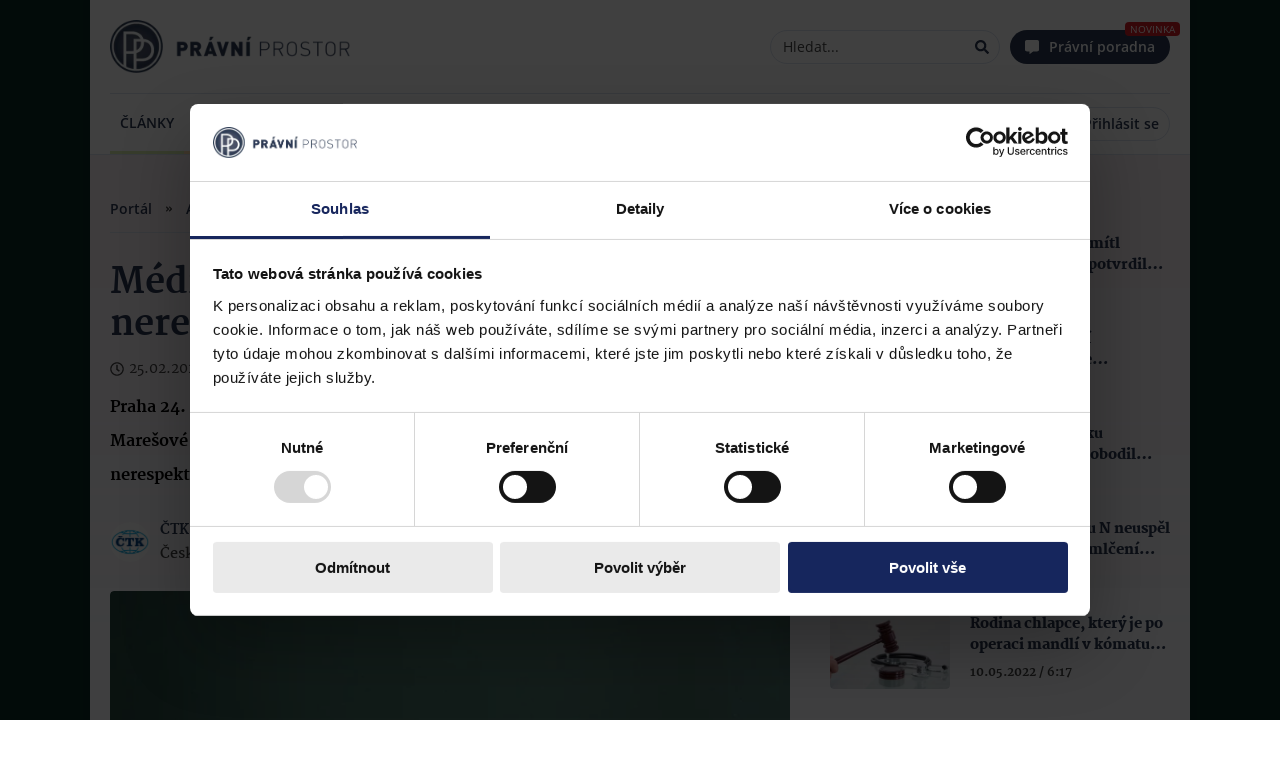

--- FILE ---
content_type: text/html; charset=utf-8
request_url: https://www.pravniprostor.cz/aktuality/media-musi-platit-odskodneni-za-nerespektovani-presumpce-neviny
body_size: 34585
content:
<!DOCTYPE html><html lang="cs" prefix="og: https://ogp.me/ns#"><head><meta charSet="utf-8"/><meta name="viewport" content="width=device-width"/><meta name="twitter:site" content="@site"/><meta name="twitter:creator" content="@handle"/><meta property="fb:app_id" content="558493528192487"/><meta property="og:url" content="https://www.pravniprostor.cz/aktuality/media-musi-platit-odskodneni-za-nerespektovani-presumpce-neviny"/><meta property="og:image:alt" content="Právní prostor - logo"/><meta property="og:image:width" content="310"/><meta property="og:image:height" content="310"/><meta property="og:locale" content="cs_CZ"/><meta property="og:site_name" content="Právní prostor"/><meta name="theme-color" content="#fafbff"/><meta name="msapplication-TileColor" content="#fafbff"/><meta name="msapplication-config" content="/browserconfig.xml"/><link rel="shortcut icon" href="/icons/favicon.ico"/><link rel="icon" sizes="32x32" href="/icons/favicon-32x32.png"/><link rel="icon" sizes="16x16" href="/icons/favicon-16x16.png"/><link rel="apple-touch-icon" sizes="180x180" href="/icons/apple-touch-icon.png"/><link rel="mask-icon" href="/icons/safari-pinned-tab.svg"/><link rel="manifest" href="/manifest.webmanifest"/><title>Média musí platit odškodnění za nerespektování presumpce neviny | Právní prostor</title><meta name="robots" content="index,follow"/><meta name="googlebot" content="index,follow"/><meta name="description" content="Praha 24. února (ČTK) - Vydavatelství Mafra musí zaplatit zdravotní sestře Věře Marešové 700.000 korun s úroky za to, že při informování o jejím trestním stíhání nerespektovalo presumpci neviny."/><meta name="twitter:card" content="summary"/><meta property="og:title" content="Média musí platit odškodnění za nerespektování presumpce neviny"/><meta property="og:description" content="Praha 24. února (ČTK) - Vydavatelství Mafra musí zaplatit zdravotní sestře Věře Marešové 700.000 korun s úroky za to, že při informování o jejím trestním stíhání nerespektovalo presumpci neviny."/><meta property="og:type" content="article"/><meta property="article:published_time" content="2022-02-25T08:11:35.000Z"/><meta property="article:author" content="https://www.pravniprostor.cz/autor/ctk"/><meta property="article:tag" content="rozhodnutí soudu"/><meta property="og:image" content="https://www.pravniprostor.cz/storage/app/media/posts/edited-images/cropped-images/new-zakon-rozsudek-finance-penize-odskodneni-pohledavka-0-0-0-0-1616576071.jpg"/><script type="application/ld+json">{
    "@context": "https://schema.org",
    "@type": "Article",
    "mainEntityOfPage": {
      "@type": "WebPage",
      "@id": "https://www.pravniprostor.cz/aktuality/media-musi-platit-odskodneni-za-nerespektovani-presumpce-neviny"
    },
    "headline": "Média musí platit odškodnění za nerespektování presumpce neviny",
    "image": [
      "https://www.pravniprostor.cz/storage/app/media/posts/edited-images/cropped-images/new-zakon-rozsudek-finance-penize-odskodneni-pohledavka-0-0-0-0-1616576071.jpg"
     ],
    "datePublished": "2022-02-25T08:11:35.000Z",
    "dateModified": "2022-02-25T08:11:35.000Z",
    "author": [{"@type": "Person","name": "ČTK"}],
    "publisher": {
      "@type": "Organization",
      "name": "Právní prostor",
      "logo": {
        "@type": "ImageObject",
        "url": "https://www.pravniprostor.cz/images/pp-icon.webp"
      }
    },
    "description": "Praha 24. února (ČTK) - Vydavatelství Mafra musí zaplatit zdravotní sestře Věře Marešové 700.000 korun s úroky za to, že při informování o jejím trestním stíhání nerespektovalo presumpci neviny."
  }</script><meta name="next-head-count" content="33"/><script type="text/javascript">if((navigator.appName == 'Microsoft Internet Explorer' 
                            || !!(navigator.userAgent.match(/Trident/) 
                            || navigator.userAgent.match(/rv:11/)))
                            )
                             window.location.href = "/nepodporovany-prohlizec.html";</script><link rel="preload" href="/fonts/open-sans/OpenSans-Light.woff2" as="font" type="font/woff2" crossorigin="anonymous"/><link rel="preload" href="/fonts/open-sans/OpenSans-LightItalic.woff2" as="font" type="font/woff2" crossorigin="anonymous"/><link rel="preload" href="/fonts/open-sans/OpenSans-Regular.woff2" as="font" type="font/woff2" crossorigin="anonymous"/><link rel="preload" href="/fonts/open-sans/OpenSans-Italic.woff2" as="font" type="font/woff2" crossorigin="anonymous"/><link rel="preload" href="/fonts/open-sans/OpenSans-SemiBold.woff2" as="font" type="font/woff2" crossorigin="anonymous"/><link rel="preload" href="/fonts/open-sans/OpenSans-SemiBoldItalic.woff2" as="font" type="font/woff2" crossorigin="anonymous"/><link rel="preload" href="/fonts/open-sans/OpenSans-Bold.woff2" as="font" type="font/woff2" crossorigin="anonymous"/><link rel="preload" href="/fonts/open-sans/OpenSans-BoldItalic.woff2" as="font" type="font/woff2" crossorigin="anonymous"/><link rel="preload" href="/fonts/open-sans/OpenSans-ExtraBold.woff2" as="font" type="font/woff2" crossorigin="anonymous"/><link rel="preload" href="/fonts/open-sans/OpenSans-ExtraBoldItalic.woff2" as="font" type="font/woff2" crossorigin="anonymous"/><link rel="preload" href="/fonts/martel/Martel-ExtraLight.woff2" as="font" type="font/woff2" crossorigin="anonymous"/><link rel="preload" href="/fonts/martel/Martel-Regular.woff2" as="font" type="font/woff2" crossorigin="anonymous"/><link rel="preload" href="/fonts/martel/Martel-Bold.woff2" as="font" type="font/woff2" crossorigin="anonymous"/><link rel="preload" href="/fonts/martel/Martel-ExtraBold.woff2" as="font" type="font/woff2" crossorigin="anonymous"/><link rel="preload" href="/fonts/martel/Martel-Black.woff2" as="font" type="font/woff2" crossorigin="anonymous"/><script type="text/javascript">
        (function(w,d,s,l,i){w[l]=w[l]||[];w[l].push({'gtm.start':
        new Date().getTime(),event:'gtm.js'});var f=d.getElementsByTagName(s)[0],
        j=d.createElement(s),dl=l!='dataLayer'?'&l='+l:'';j.async=true;j.src=
        'https://www.googletagmanager.com/gtm.js?id='+i+dl;f.parentNode.insertBefore(j,f);
        })(window,document,'script','dataLayer','GTM-T3LLP9G');
      </script><link rel="amphtml" href="/aktuality/media-musi-platit-odskodneni-za-nerespektovani-presumpce-neviny?amp=1"/><noscript data-n-css=""></noscript><script defer="" nomodule="" src="/_next/static/chunks/polyfills-c67a75d1b6f99dc8.js"></script><script src="/_next/static/chunks/webpack-b4d90c49bd16fa2e.js" defer=""></script><script src="/_next/static/chunks/framework-73b8966a3c579ab0.js" defer=""></script><script src="/_next/static/chunks/main-f978b1acbe5a1934.js" defer=""></script><script src="/_next/static/chunks/pages/_app-2bf36f5937b25260.js" defer=""></script><script src="/_next/static/chunks/955-f62ddddec40ee125.js" defer=""></script><script src="/_next/static/chunks/552-c1090cd2c0cda70c.js" defer=""></script><script src="/_next/static/chunks/pages/%5B...path%5D-d0bd4bae9002cff2.js" defer=""></script><script src="/_next/static/rj4hbKFfyf0NGXBVJGCbx/_buildManifest.js" defer=""></script><script src="/_next/static/rj4hbKFfyf0NGXBVJGCbx/_ssgManifest.js" defer=""></script><style data-styled="" data-styled-version="5.3.10">.iwLsB{display:inline-block;cursor:pointer;line-height:0;width:14px;height:14px;color:#000;font-style:normal;text-align:center;text-transform:none;}/*!sc*/
.iwLsB svg,.iwLsB img{vertical-align:top;width:100%;height:100%;font-size:inherit;}/*!sc*/
.gbwbzP{display:inline-block;cursor:inherit;line-height:0;width:14px;height:14px;color:#000;font-style:normal;text-align:center;text-transform:none;}/*!sc*/
.gbwbzP svg,.gbwbzP img{vertical-align:top;width:100%;height:100%;font-size:inherit;}/*!sc*/
data-styled.g2[id="sc-bgqQcB"]{content:"iwLsB,gbwbzP,"}/*!sc*/
.irLnGK{color:#000;font-size:14px;font-family:'Open Sans','sans-serif-fallback',sans-serif;line-height:1.5;margin:5px 0;}/*!sc*/
.irLnGK button,.irLnGK input[type="text"],.irLnGK input[type="number"],.irLnGK input[type="email"]{margin:0 5px;}/*!sc*/
.irLnGK i{color:#2b3953;}/*!sc*/
.irLnGK::selection,.irLnGK::-moz-selection{background:#A3D2F7;}/*!sc*/
data-styled.g3[id="Textstyle__StyledText-sc-8uf6d6-0"]{content:"irLnGK,"}/*!sc*/
.eIRzgd{position:relative;display:inline-block;text-align:center;vertical-align:middle;height:34px;padding:0 10px;line-height:1;cursor:pointer;white-space:nowrap;-webkit-user-select:none;-moz-user-select:none;-ms-user-select:none;user-select:none;touch-action:manipulation;-webkit-transition:background-color 0.1s ease;transition:background-color 0.1s ease;box-shadow:0 0px 4px rgba(0,0,0,0.05);background-image:none;outline:0;border:1px solid #DBE2F0;border-radius:4px;color:#000;font-size:14px;font-family:'Open Sans','sans-serif-fallback',sans-serif;font-weight:400;background-color:#f2f2f2;color:#000;border:1px solid #DBE2F0;}/*!sc*/
.eIRzgd > span{display:inline-block;vertical-align:top;height:14px;line-height:1;pointer-events:none;-webkit-transition:margin-left 0.3s cubic-bezier(0.645,0.045,0.355,1);transition:margin-left 0.3s cubic-bezier(0.645,0.045,0.355,1);}/*!sc*/
.eIRzgd i{height:14px;margin:0;vertical-align:top;line-height:1;width:14px;}/*!sc*/
.eIRzgd i + span,.eIRzgd span + i{margin-left:5px;}/*!sc*/
.eIRzgd i{text-rendering:optimizeLegibility;-webkit-font-smoothing:antialiased;-moz-osx-font-smoothing:grayscale;}/*!sc*/
.eIRzgd span{margin:0;}/*!sc*/
.eIRzgd > .sc-bgqQcB,.eIRzgd .Textstyle__StyledText-sc-8uf6d6-0{color:#000;}/*!sc*/
.eIRzgd:hover{background-color:#FFF;}/*!sc*/
.jEaWUS{position:relative;display:inline-block;text-align:center;vertical-align:middle;height:34px;padding:0 10px;line-height:1;cursor:pointer;white-space:nowrap;-webkit-user-select:none;-moz-user-select:none;-ms-user-select:none;user-select:none;touch-action:manipulation;-webkit-transition:background-color 0.1s ease;transition:background-color 0.1s ease;box-shadow:0 0px 4px rgba(0,0,0,0.05);background-image:none;outline:0;border:1px solid #DBE2F0;border-radius:4px;color:#000;font-size:14px;font-family:'Open Sans','sans-serif-fallback',sans-serif;font-weight:400;background-color:#7CB305;color:#FFF;border:1px solid #7CB305;}/*!sc*/
.jEaWUS > span{display:inline-block;vertical-align:top;height:14px;line-height:1;pointer-events:none;-webkit-transition:margin-left 0.3s cubic-bezier(0.645,0.045,0.355,1);transition:margin-left 0.3s cubic-bezier(0.645,0.045,0.355,1);}/*!sc*/
.jEaWUS i{height:14px;margin:0;vertical-align:top;line-height:1;width:14px;}/*!sc*/
.jEaWUS i + span,.jEaWUS span + i{margin-left:5px;}/*!sc*/
.jEaWUS i{text-rendering:optimizeLegibility;-webkit-font-smoothing:antialiased;-moz-osx-font-smoothing:grayscale;}/*!sc*/
.jEaWUS span{margin:0;}/*!sc*/
.jEaWUS > .sc-bgqQcB,.jEaWUS .Textstyle__StyledText-sc-8uf6d6-0{color:#FFF;}/*!sc*/
.jEaWUS:hover{background-color:#96C237;}/*!sc*/
data-styled.g26[id="sc-gxYJeL"]{content:"eIRzgd,jEaWUS,"}/*!sc*/
.WRIZB{background:none;border:none;box-shadow:none;}/*!sc*/
.WRIZB:after{display:none;}/*!sc*/
.WRIZB:hover{background:none;}/*!sc*/
data-styled.g27[id="PureButtonstyle__StyledPureButton-sc-w73sl1-0"]{content:"WRIZB,"}/*!sc*/
.jaKxDj{font-size:0;}/*!sc*/
data-styled.g30[id="sc-ispOId"]{content:"jaKxDj,"}/*!sc*/
.iXZLmc{box-sizing:border-box;display:inline-block;margin:0;min-width:0;height:100%;white-space:nowrap;text-overflow:ellipsis;-webkit-user-select:text;-moz-user-select:text;-ms-user-select:text;user-select:text;-webkit-appearance:none;touch-action:manipulation;outline:0;color:#000;font-family:'Open Sans','sans-serif-fallback',sans-serif;font-weight:400;border:none;background-color:transparent;width:100%;font-size:14px;}/*!sc*/
.iXZLmc::-webkit-input-placeholder{color:#444444;}/*!sc*/
.iXZLmc::-moz-placeholder{color:#444444;}/*!sc*/
.iXZLmc:-ms-input-placeholder{color:#444444;}/*!sc*/
.iXZLmc::placeholder{color:#444444;}/*!sc*/
.iXZLmc::-moz-placeholder{opacity:1;}/*!sc*/
.iXZLmc::-ms-clear{display:none;}/*!sc*/
.sc-kPTPQs + .sc-kcuKUB{margin-left:5px;}/*!sc*/
.iXZLmc + .sc-ispOId{margin-left:5px;}/*!sc*/
data-styled.g31[id="sc-kcuKUB"]{content:"iXZLmc,"}/*!sc*/
.jGrNpY{box-sizing:border-box;display:-webkit-inline-box;display:-webkit-inline-flex;display:-ms-inline-flexbox;display:inline-flex;-webkit-align-items:center;-webkit-box-align:center;-ms-flex-align:center;align-items:center;padding:5px 10px;border-radius:4px;border:1px solid #DBE2F0;background-color:#FFF;-webkit-transition:0.3s border-color;transition:0.3s border-color;width:200px;height:34px;width:100%;border-radius:20px;}/*!sc*/
.jGrNpY:hover{border-color:#2b3953;}/*!sc*/
.jGrNpY:focus-within{border-color:#2b3953;}/*!sc*/
data-styled.g32[id="sc-dcrmVg"]{content:"jGrNpY,"}/*!sc*/
.gVXvDQ{opacity:0;visibility:hidden;z-index:1000;position:fixed;padding:5px 10px;font-size:14px;font-family:'Open Sans','sans-serif-fallback',sans-serif;line-height:1.5;color:#FFF;border-radius:4px;pointer-events:none;-webkit-backdrop-filter:blur(2px);backdrop-filter:blur(2px);background-color:rgba(0,0,0,0.65);}/*!sc*/
data-styled.g45[id="sc-dPwPAC"]{content:"gVXvDQ,"}/*!sc*/
.bqApRU{height:100%;width:100%;position:relative;margin:5px 0px;border-radius:4px;-webkit-animation:bcJOpa 1.6s ease infinite;animation:bcJOpa 1.6s ease infinite;background:linear-gradient( 90deg,#F2F2F2 25%,#DBE2F0 37%,#F2F2F2 63% );background-color:#f2f2f2;background-size:400% 100%;}/*!sc*/
.dlLHei{height:100%;width:100%;position:relative;margin:5px 0px;border-radius:4px;-webkit-animation:bcJOpa 1.6s ease infinite;animation:bcJOpa 1.6s ease infinite;height:26px;background:linear-gradient( 90deg,#F2F2F2 25%,#DBE2F0 37%,#F2F2F2 63% );background-color:#f2f2f2;background-size:400% 100%;}/*!sc*/
data-styled.g46[id="Skeletonstyle__StyledSkeleton-sc-fnqddq-0"]{content:"bqApRU,dlLHei,"}/*!sc*/
@font-face{font-family:"Martel";src:url("/fonts/martel/Martel-ExtraLight.woff2") format("woff2"),url("/fonts/martel/Martel-ExtraLight.ttf") format("truetype");font-weight:200;font-display:swap;}/*!sc*/
@font-face{font-family:"Martel";src:url("/fonts/martel/Martel-Light.woff2") format("woff2"),url("/fonts/martel/Martel-Light.ttf") format("truetype");font-weight:300;font-display:swap;}/*!sc*/
@font-face{font-family:"Martel";src:url("/fonts/martel/Martel-Regular.woff2") format("woff2"),url("/fonts/martel/Martel-Regular.ttf") format("truetype");font-weight:400;font-display:swap;}/*!sc*/
@font-face{font-family:"Martel";src:url("/fonts/martel/Martel-SemiBold.woff2") format("woff2"),url("/fonts/martel/Martel-SemiBold.ttf") format("truetype");font-weight:600;font-display:swap;}/*!sc*/
@font-face{font-family:"Martel";src:url("/fonts/martel/Martel-Bold.woff2") format("woff2"),url("/fonts/martel/Martel-Bold.ttf") format("truetype");font-weight:700;font-display:swap;}/*!sc*/
@font-face{font-family:"Martel";src:url("/fonts/martel/Martel-ExtraBold.woff2") format("woff2"),url("/fonts/martel/Martel-ExtraBold.ttf") format("truetype");font-weight:800;font-display:swap;}/*!sc*/
@font-face{font-family:"Martel";src:url("/fonts/martel/Martel-Black.woff2") format("woff2"),url("/fonts/martel/Martel-Black.ttf") format("truetype");font-weight:900;font-display:swap;}/*!sc*/
@font-face{font-family:"Open Sans";font-style:normal;src:url("/fonts/open-sans/OpenSans-Light.woff2") format("woff2"),url("/fonts/open-sans/OpenSans-Light.ttf") format("truetype");font-weight:300;font-display:swap;}/*!sc*/
@font-face{font-family:"Open Sans";font-style:italic;src:url("/fonts/open-sans/OpenSans-LightItalic.woff2") format("woff2"),url("/fonts/open-sans/OpenSans-LightItalic.ttf") format("truetype");font-weight:300;font-display:swap;}/*!sc*/
@font-face{font-family:"Open Sans";font-style:normal;src:url("/fonts/open-sans/OpenSans-Regular.woff2") format("woff2"),url("/fonts/open-sans/OpenSans-Regular.ttf") format("truetype");font-weight:400;font-display:swap;}/*!sc*/
@font-face{font-family:"Open Sans";font-style:italic;src:url("/fonts/open-sans/OpenSans-Italic.woff2") format("woff2"),url("/fonts/open-sans/OpenSans-Italic.ttf") format("truetype");font-weight:400;font-display:swap;}/*!sc*/
@font-face{font-family:"Open Sans";font-style:normal;src:url("/fonts/open-sans/OpenSans-SemiBold.woff2") format("woff2"),url("/fonts/open-sans/OpenSans-SemiBold.ttf") format("truetype");font-weight:600;font-display:swap;}/*!sc*/
@font-face{font-family:"Open Sans";font-style:italic;src:url("/fonts/open-sans/OpenSans-SemiBoldItalic.woff2") format("woff2"),url("/fonts/open-sans/OpenSans-SemiBoldItalic.ttf") format("truetype");font-weight:600;font-display:swap;}/*!sc*/
@font-face{font-family:"Open Sans";font-style:normal;src:url("/fonts/open-sans/OpenSans-Bold.woff2") format("woff2"),url("/fonts/open-sans/OpenSans-Bold.ttf") format("truetype");font-weight:700;font-display:swap;}/*!sc*/
@font-face{font-family:"Open Sans";font-style:italic;src:url("/fonts/open-sans/OpenSans-BoldItalic.woff2") format("woff2"),url("/fonts/open-sans/OpenSans-BoldItalic.ttf") format("truetype");font-weight:700;font-display:swap;}/*!sc*/
@font-face{font-family:"Open Sans";font-style:normal;src:url("/fonts/open-sans/OpenSans-ExtraBold.woff2") format("woff2"),url("/fonts/open-sans/OpenSans-ExtraBold.ttf") format("truetype");font-weight:800;font-display:swap;}/*!sc*/
@font-face{font-family:"Open Sans";font-style:italic;src:url("/fonts/open-sans/OpenSans-ExtraBoldItalic.woff2") format("woff2"),url("/fonts/open-sans/OpenSans-ExtraBoldItalic.ttf") format("truetype");font-weight:800;font-display:swap;}/*!sc*/
@font-face{font-family:"sans-serif-fallback";src:local(sans-serif);advance-override:10;ascent-override:218.9%;-webkit-descent-override:-60%;descent-override:-60%;line-gap-override:normal;}/*!sc*/
body,body > div,html{width:100%;margin:0;font-family:'Open Sans',"sans-serif-fallback",sans-serif;font-size:16px;}/*!sc*/
data-styled.g108[id="sc-global-iNMyLV1"]{content:"sc-global-iNMyLV1,"}/*!sc*/
.kHkHWZ{max-width:inherit;max-height:inherit;height:inherit;width:inherit;overflow:hidden;position:relative;}/*!sc*/
.kHkHWZ > amp-img{display:block;max-height:inherit;max-width:inherit;height:inherit;width:inherit;object-fit:cover;border-radius:inherit;}/*!sc*/
data-styled.g109[id="Imagestyle__Wrapper-sc-1a76ksq-0"]{content:"kHkHWZ,"}/*!sc*/
.bUPTIP{display:block;max-height:inherit;max-width:inherit;height:inherit;width:inherit;object-fit:cover;border-radius:inherit;}/*!sc*/
data-styled.g110[id="Imagestyle__Image-sc-1a76ksq-1"]{content:"bUPTIP,"}/*!sc*/
.iitaNc.iitaNc{margin:0;max-height:inherit;height:100%;position:absolute;top:0px;left:0px;}/*!sc*/
data-styled.g111[id="Imagestyle__StyledImageSkeleton-sc-1a76ksq-2"]{content:"iitaNc,"}/*!sc*/
.jCGuLV{-webkit-text-decoration:none;text-decoration:none;}/*!sc*/
data-styled.g112[id="Linkstyle__LinkTag-sc-1u7nbop-0"]{content:"jCGuLV,"}/*!sc*/
.bRkSOJ.bRkSOJ{display:-webkit-inline-box;display:-webkit-inline-flex;display:-ms-inline-flexbox;display:inline-flex;color:#444444;margin:0px 10px;height:8px;}/*!sc*/
data-styled.g114[id="Breadcrumbsstyle__StyledIcon-sc-1n2qbwk-1"]{content:"bRkSOJ,"}/*!sc*/
.VPVbp.VPVbp{cursor:pointer;-webkit-text-decoration:none;text-decoration:none;color:#2b3953;font-weight:600;font-size:14px;line-height:17px;margin:0;display:block;white-space:nowrap;}/*!sc*/
.VPVbp.VPVbp:hover{-webkit-text-decoration:underline;text-decoration:underline;}/*!sc*/
data-styled.g115[id="Breadcrumbsstyle__StyledLink-sc-1n2qbwk-2"]{content:"VPVbp,"}/*!sc*/
.iokpoY{display:-webkit-box;display:-webkit-flex;display:-ms-flexbox;display:flex;width:100%;-webkit-align-items:center;-webkit-box-align:center;-ms-flex-align:center;align-items:center;}/*!sc*/
.iokpoY .Breadcrumbsstyle__StyledLink-sc-1n2qbwk-2:last-child{overflow:hidden;text-overflow:ellipsis;color:#444444;cursor:auto;pointer-events:none;}/*!sc*/
data-styled.g116[id="Breadcrumbsstyle__BreadCrumbsWrapper-sc-1n2qbwk-3"]{content:"iokpoY,"}/*!sc*/
.hWopcL{height:40px;width:40px;border-radius:50%;-webkit-flex:0 0 auto;-ms-flex:0 0 auto;flex:0 0 auto;}/*!sc*/
data-styled.g119[id="AuthorDetailstyle__AuthorImage-sc-yrhrj0-0"]{content:"hWopcL,"}/*!sc*/
.iNIfPZ{font-weight:800;font-size:14px;-webkit-text-decoration:none;text-decoration:none;color:#2b3953;display:inline-block;max-width:100%;white-space:nowrap;overflow:hidden;text-overflow:ellipsis;}/*!sc*/
.iNIfPZ:hover{-webkit-text-decoration:underline;text-decoration:underline;}/*!sc*/
data-styled.g121[id="AuthorDetailstyle__AuthorNameLink-sc-yrhrj0-2"]{content:"iNIfPZ,"}/*!sc*/
.gXIXmc{display:-webkit-box;display:-webkit-flex;display:-ms-flexbox;display:flex;}/*!sc*/
data-styled.g122[id="AuthorDetailstyle__PersonalDetails-sc-yrhrj0-3"]{content:"gXIXmc,"}/*!sc*/
.icYUdO{display:block;font-size:14px;font-weight:700;color:#444444;white-space:nowrap;overflow:hidden;text-overflow:ellipsis;}/*!sc*/
data-styled.g123[id="AuthorDetailstyle__AuthorCompanyDetailsText-sc-yrhrj0-4"]{content:"icYUdO,"}/*!sc*/
.bYcZNI.bYcZNI.bYcZNI [data-title]::after{width:100%;white-space:normal;}/*!sc*/
@media (min-width:481px) and (max-width:901px) ,(max-width:481px){.bYcZNI.bYcZNI [data-title]::before,.bYcZNI.bYcZNI [data-title]::after{display:none;}}/*!sc*/
data-styled.g126[id="AuthorDetailstyle__AuthorDetails-sc-yrhrj0-7"]{content:"bYcZNI,"}/*!sc*/
.bjVLED{display:-webkit-box;display:-webkit-flex;display:-ms-flexbox;display:flex;-webkit-align-items:center;-webkit-box-align:center;-ms-flex-align:center;align-items:center;width:100%;}/*!sc*/
.bjVLED .AuthorDetailstyle__AuthorDetails-sc-yrhrj0-7,.bjVLED .AuthorDetailstyle__AuthorDetailsLoading-sc-yrhrj0-6{width:0px;-webkit-flex:1 1 auto;-ms-flex:1 1 auto;flex:1 1 auto;margin:0px 10px;}/*!sc*/
data-styled.g127[id="AuthorDetailstyle__AuthorWrapper-sc-yrhrj0-8"]{content:"bjVLED,"}/*!sc*/
.biSGNO{font-size:18px;font-weight:bold;line-height:18px;color:#2b3953;margin:0px;}/*!sc*/
data-styled.g136[id="NewsletterSubscriptionstyle__NewsletterSubscriptionTitle-sc-1hpdo5g-0"]{content:"biSGNO,"}/*!sc*/
.fcdLie{font-family:'Martel','serif';font-size:12px;font-weight:600;line-height:18px;color:#444444;}/*!sc*/
data-styled.g137[id="NewsletterSubscriptionstyle__NewsletterSubscriptionDescription-sc-1hpdo5g-1"]{content:"fcdLie,"}/*!sc*/
.gORZVo{width:100%;}/*!sc*/
.gORZVo .NewsletterSubscriptionstyle__StyledNewsletterInput-sc-1hpdo5g-2{margin-top:10px;}/*!sc*/
data-styled.g139[id="NewsletterSubscriptionstyle__NewsletterTextInputWrapper-sc-1hpdo5g-3"]{content:"gORZVo,"}/*!sc*/
.kYUQjb.kYUQjb{height:100px;width:100px;}/*!sc*/
data-styled.g140[id="NewsletterSubscriptionstyle__StyledImage-sc-1hpdo5g-4"]{content:"kYUQjb,"}/*!sc*/
.boWzfG{display:-webkit-box;display:-webkit-flex;display:-ms-flexbox;display:flex;-webkit-box-pack:justify;-webkit-justify-content:space-between;-ms-flex-pack:justify;justify-content:space-between;-webkit-align-items:center;-webkit-box-align:center;-ms-flex-align:center;align-items:center;background:#FFF;border:1px solid #DBE2F0;border-radius:4px;padding:15px;}/*!sc*/
.boWzfG .NewsletterSubscriptionstyle__NewsletterTextInputWrapper-sc-1hpdo5g-3{margin-right:10px;}/*!sc*/
.boWzfG .NewsletterSubscriptionstyle__StyledImage-sc-1hpdo5g-4{-webkit-flex:0 0 auto;-ms-flex:0 0 auto;flex:0 0 auto;}/*!sc*/
data-styled.g141[id="NewsletterSubscriptionstyle__NewsletterSubscriptionWrapper-sc-1hpdo5g-5"]{content:"boWzfG,"}/*!sc*/
.fFgrzd{display:inline-block;margin:5px 5px 0 0;padding:2px 10px;font-weight:500;text-transform:uppercase;background:#fff;border-radius:15px;border:1px solid #DBE2F0;color:#2b3953;-webkit-text-decoration:none;text-decoration:none;}/*!sc*/
.fFgrzd:hover{-webkit-text-decoration:none;text-decoration:none;opacity:0.8;}/*!sc*/
data-styled.g142[id="LinkTagstyle__StyledLink-sc-33814h-0"]{content:"fFgrzd,"}/*!sc*/
.ibZNqC.ibZNqC{font-size:14px;line-height:1;}/*!sc*/
data-styled.g143[id="LinkTagstyle__StyledText-sc-33814h-1"]{content:"ibZNqC,"}/*!sc*/
.etVMUv{color:#2b3953;-webkit-text-decoration:none;text-decoration:none;}/*!sc*/
.etVMUv:hover{-webkit-text-decoration:underline;text-decoration:underline;}/*!sc*/
data-styled.g145[id="ArticleSamplestyle__ArticleLink-sc-2e89y2-0"]{content:"etVMUv,"}/*!sc*/
.kviIOL{font-size:0px;color:transparent;}/*!sc*/
data-styled.g146[id="ArticleSamplestyle__ArticleImageLink-sc-2e89y2-1"]{content:"kviIOL,"}/*!sc*/
.gbjAlL.gbjAlL{width:120px;height:75px;border-radius:4px;}/*!sc*/
@media (min-width:481px) and (max-width:901px){}/*!sc*/
@media (min-width:901px) and (max-width:1201px) ,(min-width:1201px) and (max-width:1801px) ,(min-width:1801px){}/*!sc*/
.cxhePj.cxhePj{width:120px;height:75px;border-radius:4px;}/*!sc*/
@media (min-width:481px) and (max-width:901px){}/*!sc*/
@media (min-width:901px) and (max-width:1201px) ,(min-width:1201px) and (max-width:1801px) ,(min-width:1801px){.cxhePj.cxhePj{width:230px;height:130px;}}/*!sc*/
data-styled.g148[id="ArticleSamplestyle__StyledImage-sc-2e89y2-3"]{content:"gbjAlL,cxhePj,"}/*!sc*/
.lda-dzn.lda-dzn{margin:0px;height:19px;margin-bottom:10px;}/*!sc*/
@media (min-width:901px) and (max-width:1201px) ,(min-width:1201px) and (max-width:1801px) ,(min-width:1801px){.lda-dzn.lda-dzn{margin:0px;height:21px;}}/*!sc*/
.jmkgnc.jmkgnc{margin:0px;height:19px;margin-bottom:0px;}/*!sc*/
@media (min-width:901px) and (max-width:1201px) ,(min-width:1201px) and (max-width:1801px) ,(min-width:1801px){.jmkgnc.jmkgnc{margin:0px;height:27px;}}/*!sc*/
data-styled.g149[id="ArticleSamplestyle__ArticleTitleSkeleton-sc-2e89y2-4"]{content:"lda-dzn,jmkgnc,"}/*!sc*/
.iULhvD{max-height:54px;font-weight:900;font-size:14px;line-height:19px;color:#2b3953;overflow:hidden;display:-webkit-box;box-orient:vertical;text-overflow:ellipsis;-webkit-box-orient:vertical;margin:0px;line-clamp:3;-webkit-line-clamp:3;}/*!sc*/
@media (min-width:901px) and (max-width:1201px) ,(min-width:1201px) and (max-width:1801px) ,(min-width:1801px){.iULhvD{max-height:54px;font-size:18px;line-height:27px;line-clamp:2;-webkit-line-clamp:2;font-size:14px;font-weight:900;line-height:21px;max-height:42px;line-clamp:2;-webkit-line-clamp:2;}}/*!sc*/
.iULhvD > .highlight{position:relative;display:inline-block;z-index:1;}/*!sc*/
.iULhvD > .highlight::before{background:#ffeeb4;content:"";display:block;background:rgba(255,238,180);position:absolute;width:100%;height:60%;top:0px;bottom:0px;margin:auto;z-index:-1;}/*!sc*/
.eiNOAX{max-height:54px;font-weight:900;font-size:14px;line-height:19px;color:#2b3953;overflow:hidden;display:-webkit-box;box-orient:vertical;text-overflow:ellipsis;-webkit-box-orient:vertical;margin:0px;line-clamp:3;-webkit-line-clamp:3;}/*!sc*/
@media (min-width:901px) and (max-width:1201px) ,(min-width:1201px) and (max-width:1801px) ,(min-width:1801px){.eiNOAX{max-height:54px;font-size:18px;line-height:27px;line-clamp:2;-webkit-line-clamp:2;}}/*!sc*/
.eiNOAX > .highlight{position:relative;display:inline-block;z-index:1;}/*!sc*/
.eiNOAX > .highlight::before{background:#ffeeb4;content:"";display:block;background:rgba(255,238,180);position:absolute;width:100%;height:60%;top:0px;bottom:0px;margin:auto;z-index:-1;}/*!sc*/
data-styled.g150[id="ArticleSamplestyle__ArticleTitle-sc-2e89y2-5"]{content:"iULhvD,eiNOAX,"}/*!sc*/
.kWYvnD.kWYvnD{height:18px;}/*!sc*/
data-styled.g151[id="ArticleSamplestyle__ArticleSnippetSkeleton-sc-2e89y2-6"]{content:"kWYvnD,"}/*!sc*/
.dQkJUq{max-height:36px;font-size:14px;font-weight:600;line-height:19px;color:#444444;overflow:hidden;margin:0px;display:-webkit-box;-webkit-line-clamp:2;-webkit-box-orient:vertical;text-overflow:ellipsis;}/*!sc*/
@media (min-width:901px) and (max-width:1201px) ,(min-width:1201px) and (max-width:1801px) ,(min-width:1801px){.dQkJUq{display:-webkit-box;}}/*!sc*/
.dQkJUq > .highlight{position:relative;display:inline-block;z-index:1;}/*!sc*/
.dQkJUq > .highlight::before{background:#ffeeb4;content:"";display:block;background:rgba(255,238,180);position:absolute;width:100%;height:60%;top:0px;bottom:0px;margin:auto;z-index:-1;}/*!sc*/
data-styled.g152[id="ArticleSamplestyle__ArticleSnippet-sc-2e89y2-7"]{content:"dQkJUq,"}/*!sc*/
.dEgdQI{width:100%;}/*!sc*/
.dEgdQI > .ArticleSamplestyle__ArticleSnippet-sc-2e89y2-7{display:none;}/*!sc*/
@media (min-width:481px) and (max-width:901px) ,(min-width:901px) and (max-width:1201px) ,(min-width:1201px) and (max-width:1801px) ,(min-width:1801px){.dEgdQI > .ArticleSamplestyle__ArticleSnippet-sc-2e89y2-7{display:-webkit-box;}}/*!sc*/
.dEgdQI .ArticleSamplestyle__ArticleSnippet-sc-2e89y2-7{margin-top:5px;}/*!sc*/
.dEgdQI .ArticleSamplestyle__AdditionalInfoWrapper-sc-2e89y2-14{margin-top:10px;}/*!sc*/
data-styled.g160[id="ArticleSamplestyle__ArticleDetailsWrapper-sc-2e89y2-15"]{content:"dEgdQI,"}/*!sc*/
.AcPnJ{width:100%;display:-webkit-box;display:-webkit-flex;display:-ms-flexbox;display:flex;-webkit-flex-direction:row;-ms-flex-direction:row;flex-direction:row;}/*!sc*/
@media (min-width:901px) and (max-width:1201px) ,(min-width:1201px) and (max-width:1801px) ,(min-width:1801px){.AcPnJ{-webkit-flex-direction:row;-ms-flex-direction:row;flex-direction:row;}}/*!sc*/
.AcPnJ .ArticleSamplestyle__StyledImage-sc-2e89y2-3{-webkit-flex:0 0 auto;-ms-flex:0 0 auto;flex:0 0 auto;margin-right:20px;}/*!sc*/
data-styled.g161[id="ArticleSamplestyle__ArticleSampleContent-sc-2e89y2-16"]{content:"AcPnJ,"}/*!sc*/
.cWuLRA{display:-webkit-box;display:-webkit-flex;display:-ms-flexbox;display:flex;font-family:'Martel','serif';position:relative;}/*!sc*/
@media (min-width:901px) and (max-width:1201px) ,(min-width:481px) and (max-width:901px) ,(min-width:1201px) and (max-width:1801px) ,(min-width:1801px){}/*!sc*/
.cWuLRA > .ArticleSamplestyle__ArticleTitle-sc-2e89y2-5{margin-bottom:10px;}/*!sc*/
.cWuLRA > .ArticleSamplestyle__ArticleSnippet-sc-2e89y2-7{margin-top:10px;}/*!sc*/
data-styled.g162[id="ArticleSamplestyle__ArticleSampleWrapper-sc-2e89y2-17"]{content:"cWuLRA,"}/*!sc*/
.jwsbVg .ArticleListstyle__StyledBookmarkPaginator-sc-1qobcpd-0{margin-top:20px;margin-left:-20px;width:calc(100% + 40px);}/*!sc*/
.jwsbVg .ArticleListstyle__StyledArticleSample-sc-1qobcpd-1{padding:10px 0px;}/*!sc*/
data-styled.g174[id="ArticleListstyle__ArticlesContainer-sc-1qobcpd-2"]{content:"jwsbVg,"}/*!sc*/
.bWTHIo > *:last-child{margin-top:10px;}/*!sc*/
@media (min-width:901px) and (max-width:1201px) ,(min-width:1201px) and (max-width:1801px) ,(min-width:1801px){.bWTHIo .ArticleListstyle__StyledBookmarkPaginator-sc-1qobcpd-0{display:none;}}/*!sc*/
data-styled.g177[id="ArticleListstyle__ArticleListWrapper-sc-1qobcpd-5"]{content:"bWTHIo,"}/*!sc*/
.etBoKD{width:30px;height:30px;border-radius:4px;}/*!sc*/
.etBoKD:focus{outline:none;}/*!sc*/
.etBoKD:hover{opacity:0.8;}/*!sc*/
data-styled.g192[id="ShareButtonsstyle__FBIcon-sc-1386pkf-1"]{content:"etBoKD,"}/*!sc*/
.gobUNY{width:30px;height:30px;border-radius:4px;}/*!sc*/
.gobUNY:focus{outline:none;}/*!sc*/
.gobUNY:hover{opacity:0.8;}/*!sc*/
data-styled.g193[id="ShareButtonsstyle__FBShareButton-sc-1386pkf-2"]{content:"gobUNY,"}/*!sc*/
.eLZXkU{width:30px;height:30px;border-radius:4px;}/*!sc*/
.eLZXkU.eLZXkU{display:-webkit-box;display:-webkit-flex;display:-ms-flexbox;display:flex;-webkit-box-pack:center;-webkit-justify-content:center;-ms-flex-pack:center;justify-content:center;-webkit-align-items:center;-webkit-box-align:center;-ms-flex-align:center;align-items:center;}/*!sc*/
.eLZXkU.eLZXkU svg{color:white;}/*!sc*/
.eLZXkU:focus{outline:none;}/*!sc*/
.eLZXkU:hover{opacity:0.8;}/*!sc*/
data-styled.g195[id="ShareButtonsstyle__TWShareButton-sc-1386pkf-4"]{content:"eLZXkU,"}/*!sc*/
.hYUhbK{width:30px;height:30px;border-radius:4px;}/*!sc*/
.hYUhbK:focus{outline:none;}/*!sc*/
.hYUhbK:hover{opacity:0.8;}/*!sc*/
data-styled.g196[id="ShareButtonsstyle__LIIcon-sc-1386pkf-5"]{content:"hYUhbK,"}/*!sc*/
.wzkXN{width:30px;height:30px;border-radius:4px;}/*!sc*/
.wzkXN:focus{outline:none;}/*!sc*/
.wzkXN:hover{opacity:0.8;}/*!sc*/
data-styled.g197[id="ShareButtonsstyle__LIShareButton-sc-1386pkf-6"]{content:"wzkXN,"}/*!sc*/
.thhtV{font-size:0px;width:30px;height:30px;border-radius:4px;}/*!sc*/
.thhtV:focus{outline:none;}/*!sc*/
.thhtV:hover{opacity:0.8;}/*!sc*/
data-styled.g199[id="ShareButtonsstyle__RSSLink-sc-1386pkf-8"]{content:"thhtV,"}/*!sc*/
.bCLtYb{display:-webkit-box;display:-webkit-flex;display:-ms-flexbox;display:flex;-webkit-align-items:center;-webkit-box-align:center;-ms-flex-align:center;align-items:center;}/*!sc*/
.bCLtYb .ShareButtonsstyle__ShareTitle-sc-1386pkf-0{margin-right:12px;}/*!sc*/
.bCLtYb > *:not(:first-child){margin-left:10px;}/*!sc*/
data-styled.g200[id="ShareButtonsstyle__Wrapper-sc-1386pkf-9"]{content:"bCLtYb,"}/*!sc*/
.hDjuxa.hDjuxa{height:14px;width:14px;color:#2b3953;}/*!sc*/
data-styled.g201[id="SearchInputstyle__SearchIcon-sc-1ac6fu1-0"]{content:"hDjuxa,"}/*!sc*/
.iWhMlV.iWhMlV{height:40px;}/*!sc*/
@media (min-width:1801px) ,(min-width:901px) and (max-width:1201px) ,(min-width:1201px) and (max-width:1801px){.iWhMlV.iWhMlV{height:34px;}}/*!sc*/
data-styled.g202[id="SearchInputstyle__SearchInputElement-sc-1ac6fu1-1"]{content:"iWhMlV,"}/*!sc*/
.huWgwZ{width:100%;}/*!sc*/
data-styled.g203[id="SearchInputstyle__SearchWrapper-sc-1ac6fu1-2"]{content:"huWgwZ,"}/*!sc*/
.hswUam{font-size:16px;font-weight:bold;line-height:14px;color:#2b3953;margin:0px;}/*!sc*/
data-styled.g204[id="NewsletterSubscriptionstyle__NewsletterTitle-sc-12v43g0-0"]{content:"hswUam,"}/*!sc*/
.ehATxA{font-family:'Martel','serif';font-size:12px;font-weight:600;line-height:18px;color:#444444;margin:0px;}/*!sc*/
data-styled.g205[id="NewsletterSubscriptionstyle__NewsltetterDescription-sc-12v43g0-1"]{content:"ehATxA,"}/*!sc*/
.fFBoBW .NewsletterSubscriptionstyle__NewsltetterDescription-sc-12v43g0-1{margin-top:5px;}/*!sc*/
data-styled.g206[id="NewsletterSubscriptionstyle__TextWrapper-sc-12v43g0-2"]{content:"fFBoBW,"}/*!sc*/
.fercXY{display:-webkit-box;display:-webkit-flex;display:-ms-flexbox;display:flex;}/*!sc*/
.fercXY .NewsletterSubscriptionstyle__TextWrapper-sc-12v43g0-2{margin-right:15px;}/*!sc*/
data-styled.g207[id="NewsletterSubscriptionstyle__DescriptionWrapper-sc-12v43g0-3"]{content:"fercXY,"}/*!sc*/
.eLoVbp .NewsletterSubscriptionstyle__StyledNewsletterInput-sc-12v43g0-4{margin-top:20px;}/*!sc*/
data-styled.g209[id="NewsletterSubscriptionstyle__NewsletterSubscriptionWrapper-sc-12v43g0-5"]{content:"eLoVbp,"}/*!sc*/
.cWVbcs{font-size:16px;font-weight:bold;line-height:14px;color:#2b3953;margin:0px;}/*!sc*/
data-styled.g210[id="Footerstyle__SectionTitle-sc-17cxjb9-0"]{content:"cWVbcs,"}/*!sc*/
.QRObp{width:200px;}/*!sc*/
data-styled.g211[id="Footerstyle__BadgeIcon-sc-17cxjb9-1"]{content:"QRObp,"}/*!sc*/
.QCmbc{font-size:14px;font-weight:600;line-height:14px;color:#444444;-webkit-text-decoration:none;text-decoration:none;}/*!sc*/
.QCmbc:hover{-webkit-text-decoration:underline;text-decoration:underline;}/*!sc*/
.QCmbc{margin:7px 0px;}/*!sc*/
data-styled.g212[id="Footerstyle__SectionLink-sc-17cxjb9-2"]{content:"QCmbc,"}/*!sc*/
.dseABR{display:-webkit-box;display:-webkit-flex;display:-ms-flexbox;display:flex;-webkit-flex-direction:column;-ms-flex-direction:column;flex-direction:column;}/*!sc*/
.dseABR .Footerstyle__SectionTitle-sc-17cxjb9-0{margin-bottom:20px;}/*!sc*/
data-styled.g213[id="Footerstyle__FooterSection-sc-17cxjb9-3"]{content:"dseABR,"}/*!sc*/
.ikMKMU{font-size:0px;color:transparent;}/*!sc*/
data-styled.g214[id="Footerstyle__LogoLink-sc-17cxjb9-4"]{content:"ikMKMU,"}/*!sc*/
.fIAxSY{width:178px;height:40px;}/*!sc*/
.fIAxSY.fIAxSY > img{object-fit:contain;}/*!sc*/
data-styled.g215[id="Footerstyle__LogoImage-sc-17cxjb9-5"]{content:"fIAxSY,"}/*!sc*/
.cmgEyK{-webkit-box-pack:justify;-webkit-justify-content:space-between;-ms-flex-pack:justify;justify-content:space-between;}/*!sc*/
data-styled.g216[id="Footerstyle__StyledShareButtons-sc-17cxjb9-6"]{content:"cmgEyK,"}/*!sc*/
.cHrFMJ{max-width:190px;}/*!sc*/
.cHrFMJ .Footerstyle__StyledShareButtons-sc-17cxjb9-6{margin-top:15px;}/*!sc*/
data-styled.g217[id="Footerstyle__LogoSection-sc-17cxjb9-7"]{content:"cHrFMJ,"}/*!sc*/
.kQRDnh{width:270px;}/*!sc*/
data-styled.g220[id="Footerstyle__StyledNewsletterSubscription-sc-17cxjb9-10"]{content:"kQRDnh,"}/*!sc*/
.kgrjDU{width:100%;max-width:1100px;display:-webkit-box;display:-webkit-flex;display:-ms-flexbox;display:flex;-webkit-box-pack:justify;-webkit-justify-content:space-between;-ms-flex-pack:justify;justify-content:space-between;padding:30px 0px;-webkit-flex-direction:column;-ms-flex-direction:column;flex-direction:column;position:relative;}/*!sc*/
.kgrjDU .Footerstyle__FooterSection-sc-17cxjb9-3{-webkit-order:0;-ms-flex-order:0;order:0;margin:20px 0px;}/*!sc*/
.kgrjDU .Footerstyle__LogoSection-sc-17cxjb9-7{-webkit-order:-2;-ms-flex-order:-2;order:-2;}/*!sc*/
.kgrjDU .Footerstyle__StyledNewsletterSubscription-sc-17cxjb9-10{-webkit-order:-1;-ms-flex-order:-1;order:-1;margin:20px 0px;}/*!sc*/
@media (min-width:481px) and (max-width:901px){.kgrjDU .Footerstyle__FooterSection-sc-17cxjb9-3,.kgrjDU .Footerstyle__StyledNewsletterSubscription-sc-17cxjb9-10{width:50%;}}/*!sc*/
@media (min-width:481px) and (max-width:901px) ,(min-width:1801px) ,(min-width:901px) and (max-width:1201px) ,(min-width:1201px) and (max-width:1801px){.kgrjDU{-webkit-flex-direction:row;-ms-flex-direction:row;flex-direction:row;-webkit-flex-wrap:wrap;-ms-flex-wrap:wrap;flex-wrap:wrap;}}/*!sc*/
@media (min-width:1801px) ,(min-width:901px) and (max-width:1201px) ,(min-width:1201px) and (max-width:1801px){.kgrjDU .Footerstyle__FooterSection-sc-17cxjb9-3,.kgrjDU .Footerstyle__LogoSection-sc-17cxjb9-7,.kgrjDU .Footerstyle__StyledNewsletterSubscription-sc-17cxjb9-10{-webkit-order:0;-ms-flex-order:0;order:0;}}/*!sc*/
data-styled.g221[id="Footerstyle__FooterContent-sc-17cxjb9-11"]{content:"kgrjDU,"}/*!sc*/
.dFDfJ{font-size:14px;font-weight:600;line-height:19px;color:#2b3953;-webkit-text-decoration:none;text-decoration:none;}/*!sc*/
.dFDfJ:hover{-webkit-text-decoration:underline;text-decoration:underline;}/*!sc*/
data-styled.g222[id="Footerstyle__CopyRightLink-sc-17cxjb9-12"]{content:"dFDfJ,"}/*!sc*/
.eXtlHF{width:100%;max-width:1100px;min-height:58px;display:-webkit-box;display:-webkit-flex;display:-ms-flexbox;display:flex;-webkit-align-items:center;-webkit-box-align:center;-ms-flex-align:center;align-items:center;-webkit-box-pack:justify;-webkit-justify-content:space-between;-ms-flex-pack:justify;justify-content:space-between;}/*!sc*/
@media (min-width:481px) and (max-width:901px) ,(max-width:481px){.eXtlHF{padding-top:20px;-webkit-box-pack:center;-webkit-justify-content:center;-ms-flex-pack:center;justify-content:center;-webkit-flex-direction:column;-ms-flex-direction:column;flex-direction:column;}.eXtlHF .Footerstyle__BadgeIcon-sc-17cxjb9-1{margin-top:20px;margin-bottom:20px;}.eXtlHF .Footerstyle__CopyRightLink-sc-17cxjb9-12{text-align:center;}}/*!sc*/
data-styled.g223[id="Footerstyle__FooterCopyRight-sc-17cxjb9-13"]{content:"eXtlHF,"}/*!sc*/
.fjVpYs{width:100%;padding-top:10px;min-height:40px;border-top:1px solid #DBE2F0;font-size:12px;margin-bottom:10px;}/*!sc*/
data-styled.g225[id="Footerstyle__LeftSideNotice-sc-17cxjb9-15"]{content:"fjVpYs,"}/*!sc*/
.kazgAj{width:100%;background-color:#FFF;border-top:solid 1px #DBE2F0;box-sizing:border-box;display:-webkit-box;display:-webkit-flex;display:-ms-flexbox;display:flex;-webkit-box-pack:center;-webkit-justify-content:center;-ms-flex-pack:center;justify-content:center;-webkit-flex-direction:column;-ms-flex-direction:column;flex-direction:column;-webkit-align-items:center;-webkit-box-align:center;-ms-flex-align:center;align-items:center;padding:0px 20px;box-sizing:border-box;}/*!sc*/
.kazgAj .Footerstyle__FooterCopyRight-sc-17cxjb9-13{border-top:1px solid #DBE2F0;}/*!sc*/
.kazgAj .Footerstyle__FooterContent-sc-17cxjb9-11,.kazgAj .Footerstyle__FooterCopyRight-sc-17cxjb9-13{-webkit-flex:1 1 auto;-ms-flex:1 1 auto;flex:1 1 auto;}/*!sc*/
data-styled.g226[id="Footerstyle__StyledFooter-sc-17cxjb9-16"]{content:"kazgAj,"}/*!sc*/
.jmDbOj.jmDbOj{height:14px;width:14px;color:#2b3953;}/*!sc*/
data-styled.g230[id="AccountButtonstyle__StyledIcon-sc-1hwkos9-0"]{content:"jmDbOj,"}/*!sc*/
.fMZTtg.fMZTtg{width:100%;display:-webkit-box;display:-webkit-flex;display:-ms-flexbox;display:flex;-webkit-align-items:center;-webkit-box-align:center;-ms-flex-align:center;align-items:center;-webkit-box-pack:justify;-webkit-justify-content:space-between;-ms-flex-pack:justify;justify-content:space-between;box-sizing:border-box;-webkit-text-decoration:none;text-decoration:none;font-weight:600;line-height:1;font-size:14px;color:#2b3953;font-family:'Open Sans','sans-serif-fallback',sans-serif;}/*!sc*/
.fMZTtg .AccountButtonstyle__StyledIcon-sc-1hwkos9-0{margin-right:10px;}/*!sc*/
data-styled.g232[id="AccountButtonstyle__StyledLoginLink-sc-1hwkos9-2"]{content:"fMZTtg,"}/*!sc*/
.cUVpSR{display:-webkit-box;display:-webkit-flex;display:-ms-flexbox;display:flex;-webkit-align-items:center;-webkit-box-align:center;-ms-flex-align:center;align-items:center;border-radius:20px;height:40px;padding:0px 10px;background:#FFF;border:1px solid #DBE2F0;}/*!sc*/
.cUVpSR:hover{border-color:#2b3953;}/*!sc*/
@media (min-width:1801px) ,(min-width:901px) and (max-width:1201px) ,(min-width:1201px) and (max-width:1801px){.cUVpSR{height:34px;}}/*!sc*/
data-styled.g233[id="AccountButtonstyle__LoginLinkWrapper-sc-1hwkos9-3"]{content:"cUVpSR,"}/*!sc*/
.bDQhEY.bDQhEY{height:14px;width:14px;color:#fff;}/*!sc*/
data-styled.g234[id="PoradnaLinkstyle__PoradnaIcon-sc-1ddra58-0"]{content:"bDQhEY,"}/*!sc*/
.eXhSnm{font-size:14px;line-height:14px;font-weight:600;color:#fff;}/*!sc*/
data-styled.g235[id="PoradnaLinkstyle__LinkText-sc-1ddra58-1"]{content:"eXhSnm,"}/*!sc*/
.cwGEkh{background:#d41c25;color:#fff;font-size:10px;line-height:14px;font-weight:normal;border-radius:4px;padding:0 5px;position:absolute;top:-8px;right:-10px;margin-left:10px;text-transform:uppercase;display:inline-block;}/*!sc*/
data-styled.g236[id="PoradnaLinkstyle__Badge-sc-1ddra58-2"]{content:"cwGEkh,"}/*!sc*/
.evsPCp.evsPCp{display:-webkit-box;display:-webkit-flex;display:-ms-flexbox;display:flex;-webkit-box-pack:center;-webkit-justify-content:center;-ms-flex-pack:center;justify-content:center;-webkit-align-items:center;-webkit-box-align:center;-ms-flex-align:center;align-items:center;height:34px;min-width:34px;border-radius:34px;box-sizing:border-box;background:#2b3953;padding:0px 15px;-webkit-text-decoration:none;text-decoration:none;position:relative;}/*!sc*/
.evsPCp .PoradnaLinkstyle__LinkText-sc-1ddra58-1{margin-left:10px;}/*!sc*/
data-styled.g237[id="PoradnaLinkstyle__StyledLink-sc-1ddra58-3"]{content:"evsPCp,"}/*!sc*/
.eCKfys.eCKfys.eCKfys{height:40px;min-width:40px;}/*!sc*/
@media (max-width:481px) ,(min-width:1201px) and (max-width:1801px) ,(min-width:1801px){.eCKfys{display:none;}}/*!sc*/
@media (max-width:481px){.eCKfys .PoradnaLinkstyle__LinkText-sc-1ddra58-1{display:none;}}/*!sc*/
data-styled.g239[id="NavMenuUserMenustyle__StyledPoradnaLink-sc-piwjpn-1"]{content:"eCKfys,"}/*!sc*/
.esUHrk{display:-webkit-box;display:-webkit-flex;display:-ms-flexbox;display:flex;-webkit-flex-direction:row;-ms-flex-direction:row;flex-direction:row;}/*!sc*/
data-styled.g244[id="NavMenuUserMenustyle__TopBar-sc-piwjpn-6"]{content:"esUHrk,"}/*!sc*/
.ftVDZe{display:-webkit-box;display:-webkit-flex;display:-ms-flexbox;display:flex;-webkit-flex-direction:column;-ms-flex-direction:column;flex-direction:column;width:100%;}/*!sc*/
.ftVDZe .NavMenuUserMenustyle__StyledSearch-sc-piwjpn-0,.ftVDZe .NavMenuUserMenustyle__StyledPoradnaLink-sc-piwjpn-1{margin-right:10px;}/*!sc*/
.ftVDZe .NavMenuUserMenustyle__StyledAccountButton-sc-piwjpn-2,.ftVDZe .NavMenuUserMenustyle__UserAvatarWrapper-sc-piwjpn-5,.ftVDZe .NavMenuUserMenustyle__StyledPoradnaLink-sc-piwjpn-1{-webkit-flex:0 0 auto;-ms-flex:0 0 auto;flex:0 0 auto;}/*!sc*/
.ftVDZe .NavMenuUserMenustyle__UserMenuContainer-sc-piwjpn-9{padding:20px 0px;border-bottom:3px solid #DBE2F0;}/*!sc*/
data-styled.g248[id="NavMenuUserMenustyle__NavMenuUserMenuWrapper-sc-piwjpn-10"]{content:"ftVDZe,"}/*!sc*/
.FNOqR{width:50%;font-weight:600;font-size:16px;color:#2b3953;-webkit-text-decoration:none;text-decoration:none;margin:10px 0px;display:-webkit-box;display:-webkit-flex;display:-ms-flexbox;display:flex;-webkit-align-items:center;-webkit-box-align:center;-ms-flex-align:center;align-items:center;}/*!sc*/
@media (min-width:1801px) ,(min-width:901px) and (max-width:1201px) ,(min-width:1201px) and (max-width:1801px){.FNOqR{font-size:14px;margin:2px;border-left:3px solid #94d00051;padding:0px 10px;min-height:28px;color:#000;font-weight:400;white-space:nowrap;}.FNOqR:hover{border-left-color:#94d000;}}/*!sc*/
.iHCuLN{width:50%;font-weight:600;font-size:16px;color:#2b3953;-webkit-text-decoration:none;text-decoration:none;margin:10px 0px;display:-webkit-box;display:-webkit-flex;display:-ms-flexbox;display:flex;-webkit-align-items:center;-webkit-box-align:center;-ms-flex-align:center;align-items:center;}/*!sc*/
@media (min-width:1801px) ,(min-width:901px) and (max-width:1201px) ,(min-width:1201px) and (max-width:1801px){.iHCuLN{font-size:14px;margin:2px;border-left:3px solid #fe9a0051;padding:0px 10px;min-height:28px;color:#000;font-weight:400;white-space:nowrap;}.iHCuLN:hover{border-left-color:#fe9a00;}}/*!sc*/
.xEKlV{width:50%;font-weight:600;font-size:16px;color:#2b3953;-webkit-text-decoration:none;text-decoration:none;margin:10px 0px;display:-webkit-box;display:-webkit-flex;display:-ms-flexbox;display:flex;-webkit-align-items:center;-webkit-box-align:center;-ms-flex-align:center;align-items:center;}/*!sc*/
@media (min-width:1801px) ,(min-width:901px) and (max-width:1201px) ,(min-width:1201px) and (max-width:1801px){.xEKlV{font-size:14px;margin:2px;border-left:3px solid #00abf051;padding:0px 10px;min-height:28px;color:#000;font-weight:400;white-space:nowrap;}.xEKlV:hover{border-left-color:#00abf0;}}/*!sc*/
.uMxF{width:50%;font-weight:600;font-size:16px;color:#2b3953;-webkit-text-decoration:none;text-decoration:none;margin:10px 0px;display:-webkit-box;display:-webkit-flex;display:-ms-flexbox;display:flex;-webkit-align-items:center;-webkit-box-align:center;-ms-flex-align:center;align-items:center;}/*!sc*/
@media (min-width:1801px) ,(min-width:901px) and (max-width:1201px) ,(min-width:1201px) and (max-width:1801px){.uMxF{font-size:14px;margin:2px;border-left:3px solid #a6136f51;padding:0px 10px;min-height:28px;color:#000;font-weight:400;white-space:nowrap;}.uMxF:hover{border-left-color:#a6136f;}}/*!sc*/
data-styled.g250[id="NavMenustyle__SubItemLink-sc-1r5galq-1"]{content:"FNOqR,iHCuLN,xEKlV,uMxF,"}/*!sc*/
.kXJUME{display:-webkit-box;display:-webkit-flex;display:-ms-flexbox;display:flex;-webkit-flex-wrap:wrap;-ms-flex-wrap:wrap;flex-wrap:wrap;background:#FFF;padding:10px 0px;border-radius:4px;min-width:230px;}/*!sc*/
@media (min-width:1801px) ,(min-width:901px) and (max-width:1201px) ,(min-width:1201px) and (max-width:1801px){.kXJUME{position:absolute;top:100%;left:0px;box-shadow:rgba(0,0,0,0.15) 0px 4px 8px 0px;-webkit-flex-flow:column;-ms-flex-flow:column;flex-flow:column;}}/*!sc*/
data-styled.g251[id="NavMenustyle__SubItemsContainer-sc-1r5galq-2"]{content:"kXJUME,"}/*!sc*/
.hBvoXM{box-sizing:border-box;display:-webkit-box;display:-webkit-flex;display:-ms-flexbox;display:flex;position:relative;cursor:pointer;text-transform:uppercase;font-weight:bold;line-height:1;font-size:18px;color:#2b3953;-webkit-text-decoration:none;text-decoration:none;padding-bottom:15px;border-bottom:3px solid #94d00051;}/*!sc*/
.hBvoXM:hover{border-bottom:3px solid #94d000;}/*!sc*/
@media (min-width:1801px) ,(min-width:901px) and (max-width:1201px) ,(min-width:1201px) and (max-width:1801px){.hBvoXM{height:60px;font-size:14px;font-weight:600;padding:0px 10px;-webkit-box-pack:center;-webkit-justify-content:center;-ms-flex-pack:center;justify-content:center;-webkit-align-items:center;-webkit-box-align:center;-ms-flex-align:center;align-items:center;}}/*!sc*/
.foMAXM{box-sizing:border-box;display:-webkit-box;display:-webkit-flex;display:-ms-flexbox;display:flex;position:relative;cursor:pointer;text-transform:uppercase;font-weight:bold;line-height:1;font-size:18px;color:#2b3953;-webkit-text-decoration:none;text-decoration:none;padding-bottom:15px;border-bottom:3px solid #fe9a0051;}/*!sc*/
.foMAXM:hover{border-bottom:3px solid #fe9a00;}/*!sc*/
@media (min-width:1801px) ,(min-width:901px) and (max-width:1201px) ,(min-width:1201px) and (max-width:1801px){.foMAXM{height:60px;font-size:14px;font-weight:600;padding:0px 10px;-webkit-box-pack:center;-webkit-justify-content:center;-ms-flex-pack:center;justify-content:center;-webkit-align-items:center;-webkit-box-align:center;-ms-flex-align:center;align-items:center;}}/*!sc*/
.himJXw{box-sizing:border-box;display:-webkit-box;display:-webkit-flex;display:-ms-flexbox;display:flex;position:relative;cursor:pointer;text-transform:uppercase;font-weight:bold;line-height:1;font-size:18px;color:#2b3953;-webkit-text-decoration:none;text-decoration:none;padding-bottom:15px;border-bottom:3px solid #00abf051;}/*!sc*/
.himJXw:hover{border-bottom:3px solid #00abf0;}/*!sc*/
@media (min-width:1801px) ,(min-width:901px) and (max-width:1201px) ,(min-width:1201px) and (max-width:1801px){.himJXw{height:60px;font-size:14px;font-weight:600;padding:0px 10px;-webkit-box-pack:center;-webkit-justify-content:center;-ms-flex-pack:center;justify-content:center;-webkit-align-items:center;-webkit-box-align:center;-ms-flex-align:center;align-items:center;}}/*!sc*/
.fHUhqU{box-sizing:border-box;display:-webkit-box;display:-webkit-flex;display:-ms-flexbox;display:flex;position:relative;cursor:pointer;text-transform:uppercase;font-weight:bold;line-height:1;font-size:18px;color:#2b3953;-webkit-text-decoration:none;text-decoration:none;padding-bottom:15px;border-bottom:3px solid #d41c25;}/*!sc*/
.fHUhqU:hover{border-bottom:3px solid #d41c25;}/*!sc*/
@media (min-width:1801px) ,(min-width:901px) and (max-width:1201px) ,(min-width:1201px) and (max-width:1801px){.fHUhqU{height:60px;font-size:14px;font-weight:600;padding:0px 10px;-webkit-box-pack:center;-webkit-justify-content:center;-ms-flex-pack:center;justify-content:center;-webkit-align-items:center;-webkit-box-align:center;-ms-flex-align:center;align-items:center;}}/*!sc*/
.cOTJWk{box-sizing:border-box;display:-webkit-box;display:-webkit-flex;display:-ms-flexbox;display:flex;position:relative;cursor:pointer;text-transform:uppercase;font-weight:bold;line-height:1;font-size:18px;color:#2b3953;-webkit-text-decoration:none;text-decoration:none;padding-bottom:15px;border-bottom:3px solid #86318b51;}/*!sc*/
.cOTJWk:hover{border-bottom:3px solid #86318b;}/*!sc*/
@media (min-width:1801px) ,(min-width:901px) and (max-width:1201px) ,(min-width:1201px) and (max-width:1801px){.cOTJWk{height:60px;font-size:14px;font-weight:600;padding:0px 10px;-webkit-box-pack:center;-webkit-justify-content:center;-ms-flex-pack:center;justify-content:center;-webkit-align-items:center;-webkit-box-align:center;-ms-flex-align:center;align-items:center;}}/*!sc*/
.cINhDM{box-sizing:border-box;display:-webkit-box;display:-webkit-flex;display:-ms-flexbox;display:flex;position:relative;cursor:pointer;text-transform:uppercase;font-weight:bold;line-height:1;font-size:18px;color:#2b3953;-webkit-text-decoration:none;text-decoration:none;padding-bottom:15px;border-bottom:3px solid #a6136f51;}/*!sc*/
.cINhDM:hover{border-bottom:3px solid #a6136f;}/*!sc*/
@media (min-width:1801px) ,(min-width:901px) and (max-width:1201px) ,(min-width:1201px) and (max-width:1801px){.cINhDM{height:60px;font-size:14px;font-weight:600;padding:0px 10px;-webkit-box-pack:center;-webkit-justify-content:center;-ms-flex-pack:center;justify-content:center;-webkit-align-items:center;-webkit-box-align:center;-ms-flex-align:center;align-items:center;}}/*!sc*/
.cWWwWA{box-sizing:border-box;display:-webkit-box;display:-webkit-flex;display:-ms-flexbox;display:flex;position:relative;cursor:pointer;text-transform:uppercase;font-weight:bold;line-height:1;font-size:18px;color:#2b3953;-webkit-text-decoration:none;text-decoration:none;padding-bottom:15px;border-bottom:3px solid #1d13a651;}/*!sc*/
.cWWwWA:hover{border-bottom:3px solid #1d13a6;}/*!sc*/
@media (min-width:1801px) ,(min-width:901px) and (max-width:1201px) ,(min-width:1201px) and (max-width:1801px){.cWWwWA{height:60px;font-size:14px;font-weight:600;padding:0px 10px;-webkit-box-pack:center;-webkit-justify-content:center;-ms-flex-pack:center;justify-content:center;-webkit-align-items:center;-webkit-box-align:center;-ms-flex-align:center;align-items:center;}}/*!sc*/
data-styled.g252[id="NavMenustyle__MainLink-sc-1r5galq-3"]{content:"hBvoXM,foMAXM,himJXw,fHUhqU,cOTJWk,cINhDM,cWWwWA,"}/*!sc*/
.gxlsgM{position:relative;}/*!sc*/
@media (min-width:1801px) ,(min-width:901px) and (max-width:1201px) ,(min-width:1201px) and (max-width:1801px){.gxlsgM .NavMenustyle__SubItemsContainer-sc-1r5galq-2{display:none;}.gxlsgM:hover .NavMenustyle__SubItemsContainer-sc-1r5galq-2{display:-webkit-box;display:-webkit-flex;display:-ms-flexbox;display:flex;}}/*!sc*/
data-styled.g253[id="NavMenustyle__MenuItem-sc-1r5galq-4"]{content:"gxlsgM,"}/*!sc*/
.hDqodX{display:-webkit-box;display:-webkit-flex;display:-ms-flexbox;display:flex;-webkit-flex-direction:column;-ms-flex-direction:column;flex-direction:column;width:100%;background:#FFF;padding:0px 20px 20px 20px;box-sizing:border-box;max-height:calc(100vh - 60px);overflow-y:auto;box-shadow:0px 3px 8px #00000033;display:none;}/*!sc*/
.hDqodX .NavMenustyle__StyledNavMenuUserMenu-sc-1r5galq-0{margin-top:20px;}/*!sc*/
.hDqodX .NavMenustyle__MenuItem-sc-1r5galq-4{margin-top:30px;}/*!sc*/
.hDqodX .NavMenustyle__StyledNavMenuUserMenu-sc-1r5galq-0 + .NavMenustyle__MenuItem-sc-1r5galq-4{margin-top:20px;}/*!sc*/
@media (min-width:901px) and (max-width:1201px) ,(min-width:1201px) and (max-width:1801px) ,(min-width:1801px){.hDqodX .NavMenustyle__StyledNavMenuUserMenu-sc-1r5galq-0{display:none;}}/*!sc*/
@media (min-width:1801px) ,(min-width:901px) and (max-width:1201px) ,(min-width:1201px) and (max-width:1801px){.hDqodX{display:-webkit-box;display:-webkit-flex;display:-ms-flexbox;display:flex;-webkit-flex-direction:row;-ms-flex-direction:row;flex-direction:row;width:auto;padding:0px;max-height:none;overflow-y:initial;box-shadow:none;}.hDqodX .NavMenustyle__MenuItem-sc-1r5galq-4,.hDqodX .NavMenustyle__StyledNavMenuUserMenu-sc-1r5galq-0 + .NavMenustyle__MenuItem-sc-1r5galq-4{margin-top:0px;}}/*!sc*/
data-styled.g254[id="NavMenustyle__MenuWrapper-sc-1r5galq-5"]{content:"hDqodX,"}/*!sc*/
.dCWMar{display:block;width:135px;height:30px;background:url("/images/pp-logo.webp");background-size:contain;background-repeat:no-repeat;color:rgba(0,0,0,0);margin-right:20px;}/*!sc*/
@media (min-width:1801px) ,(min-width:901px) and (max-width:1201px) ,(min-width:1201px) and (max-width:1801px){.dCWMar{width:240px;height:53px;}}/*!sc*/
data-styled.g293[id="Headerstyle__LogoLink-sc-14nl9ba-1"]{content:"dCWMar,"}/*!sc*/
.bIxYUj.bIxYUj{width:34px;height:34px;}/*!sc*/
@media (max-width:481px) ,(min-width:481px) and (max-width:901px){.bIxYUj{display:none;}}/*!sc*/
data-styled.g294[id="Headerstyle__LogoIconStickyImage-sc-14nl9ba-2"]{content:"bIxYUj,"}/*!sc*/
.dBDhrw.dBDhrw{height:34px;margin-right:20px;}/*!sc*/
@media (min-width:901px) and (max-width:1201px) ,(min-width:1201px) and (max-width:1801px) ,(min-width:1801px){.dBDhrw{display:none;}}/*!sc*/
data-styled.g297[id="Headerstyle__LogoStickyImage-sc-14nl9ba-5"]{content:"dBDhrw,"}/*!sc*/
.dlPPSf{display:-webkit-box;display:-webkit-flex;display:-ms-flexbox;display:flex;-webkit-align-items:center;-webkit-box-align:center;-ms-flex-align:center;align-items:center;color:rgba(0,0,0,0);}/*!sc*/
@media (min-width:1801px) ,(min-width:901px) and (max-width:1201px) ,(min-width:1201px) and (max-width:1801px){.dlPPSf[data-visible-logo="false"]{display:none;}}/*!sc*/
data-styled.g298[id="Headerstyle__LogoStickyLink-sc-14nl9ba-6"]{content:"dlPPSf,"}/*!sc*/
.dxrgwG.dxrgwG{width:230px;}/*!sc*/
data-styled.g299[id="Headerstyle__StyledSearch-sc-14nl9ba-7"]{content:"dxrgwG,"}/*!sc*/
.bQqiim{display:-webkit-box;display:-webkit-flex;display:-ms-flexbox;display:flex;-webkit-align-items:center;-webkit-box-align:center;-ms-flex-align:center;align-items:center;}/*!sc*/
.bQqiim .Headerstyle__StyledPoradnaLink-sc-14nl9ba-8{margin-left:10px;}/*!sc*/
data-styled.g302[id="Headerstyle__SearchLinkWrapper-sc-14nl9ba-10"]{content:"bQqiim,"}/*!sc*/
.ffQevd{display:-webkit-box;display:-webkit-flex;display:-ms-flexbox;display:flex;-webkit-align-items:center;-webkit-box-align:center;-ms-flex-align:center;align-items:center;}/*!sc*/
data-styled.g303[id="Headerstyle__StyledDoubleLogo-sc-14nl9ba-11"]{content:"ffQevd,"}/*!sc*/
.fHrjAe{width:100%;max-width:1100px;display:-webkit-box;display:-webkit-flex;display:-ms-flexbox;display:flex;-webkit-align-items:center;-webkit-box-align:center;-ms-flex-align:center;align-items:center;-webkit-box-pack:justify;-webkit-justify-content:space-between;-ms-flex-pack:justify;justify-content:space-between;padding:20px 0px;border-bottom:1px solid #DBE2F0;}/*!sc*/
data-styled.g304[id="Headerstyle__HeaderTopInnerWrapper-sc-14nl9ba-12"]{content:"fHrjAe,"}/*!sc*/
.gVWtdw{width:100%;display:-webkit-box;display:-webkit-flex;display:-ms-flexbox;display:flex;-webkit-box-pack:center;-webkit-justify-content:center;-ms-flex-pack:center;justify-content:center;background-color:#FFF;position:relative;z-index:100;padding:0px 20px;box-sizing:border-box;}/*!sc*/
@media (max-width:481px) ,(min-width:481px) and (max-width:901px){.gVWtdw{display:none;}}/*!sc*/
data-styled.g305[id="Headerstyle__HeaderTopWrapper-sc-14nl9ba-13"]{content:"gVWtdw,"}/*!sc*/
@media (min-width:901px) and (max-width:1201px) ,(min-width:1201px) and (max-width:1801px) ,(min-width:1801px){.izOHZV{display:none;}}/*!sc*/
data-styled.g306[id="Headerstyle__StyledNotifications-sc-14nl9ba-14"]{content:"izOHZV,"}/*!sc*/
.ikQjNC.ikQjNC{color:#2b3953;}/*!sc*/
data-styled.g307[id="Headerstyle__MenuIcon-sc-14nl9ba-15"]{content:"ikQjNC,"}/*!sc*/
.cRwsiX.cRwsiX{font-weight:600;font-size:16px;text-transform:uppercase;margin-left:10px;}/*!sc*/
data-styled.g308[id="Headerstyle__MenuButtonText-sc-14nl9ba-16"]{content:"cRwsiX,"}/*!sc*/
.fEbFju{background-color:transparent;border:0;box-shadow:none;}/*!sc*/
data-styled.g309[id="Headerstyle__MenuButton-sc-14nl9ba-17"]{content:"fEbFju,"}/*!sc*/
@media (min-width:901px) and (max-width:1201px) ,(min-width:1201px) and (max-width:1801px) ,(min-width:1801px){.dCwrNq{display:none;}}/*!sc*/
data-styled.g310[id="Headerstyle__MenuButtonLinkWrapper-sc-14nl9ba-18"]{content:"dCwrNq,"}/*!sc*/
.bnihxX{display:-webkit-box;display:-webkit-flex;display:-ms-flexbox;display:flex;-webkit-box-pack:center;-webkit-justify-content:center;-ms-flex-pack:center;justify-content:center;-webkit-align-items:center;-webkit-box-align:center;-ms-flex-align:center;align-items:center;}/*!sc*/
@media (min-width:901px) and (max-width:1201px) ,(min-width:1201px) and (max-width:1801px) ,(min-width:1801px){.bnihxX{display:none;}}/*!sc*/
data-styled.g311[id="Headerstyle__MenuButtonWrapper-sc-14nl9ba-19"]{content:"bnihxX,"}/*!sc*/
@media (max-width:481px) ,(min-width:481px) and (max-width:901px){.guoNkb{display:none;}}/*!sc*/
data-styled.g313[id="Headerstyle__StyledHeaderUserMenu-sc-14nl9ba-21"]{content:"guoNkb,"}/*!sc*/
.hrllGN{width:100%;max-width:1100px;height:60px;-webkit-align-items:center;-webkit-box-align:center;-ms-flex-align:center;align-items:center;display:-webkit-box;display:-webkit-flex;display:-ms-flexbox;display:flex;position:relative;background:#FFF;padding:0px 20px;}/*!sc*/
.hrllGN .Headerstyle__StyledNavMenu-sc-14nl9ba-20{position:absolute;top:100%;left:0px;z-index:10000;}/*!sc*/
@media (min-width:1801px) ,(min-width:901px) and (max-width:1201px) ,(min-width:1201px) and (max-width:1801px){.hrllGN .Headerstyle__StyledNavMenu-sc-14nl9ba-20{position:relative;-webkit-flex:0 0 auto;-ms-flex:0 0 auto;flex:0 0 auto;top:auto;}}/*!sc*/
.hrllGN .Headerstyle__StyledHeaderUserMenu-sc-14nl9ba-21,.hrllGN .Headerstyle__MenuButtonWrapper-sc-14nl9ba-19,.hrllGN .Headerstyle__MenuButtonLinkWrapper-sc-14nl9ba-18{margin-left:auto;}/*!sc*/
.hrllGN .Headerstyle__LogoStickyLink-sc-14nl9ba-6{margin-right:15px;}/*!sc*/
data-styled.g314[id="Headerstyle__MenuContainer-sc-14nl9ba-22"]{content:"hrllGN,"}/*!sc*/
.bjzXsS{width:100%;display:-webkit-box;display:-webkit-flex;display:-ms-flexbox;display:flex;-webkit-box-pack:center;-webkit-justify-content:center;-ms-flex-pack:center;justify-content:center;position:-webkit-sticky;position:sticky;top:-1px;z-index:100;background:#FFF;border-bottom:1px solid #DBE2F0;}/*!sc*/
@media print{.bjzXsS{position:relative;}}/*!sc*/
data-styled.g315[id="Headerstyle__StyledHeader-sc-14nl9ba-23"]{content:"bjzXsS,"}/*!sc*/
.fWkPkf{width:100%;display:-webkit-box;display:-webkit-flex;display:-ms-flexbox;display:flex;-webkit-box-pack:center;-webkit-justify-content:center;-ms-flex-pack:center;justify-content:center;background:#fafbff 0% 0% no-repeat padding-box;padding:45px 20px;box-sizing:border-box;position:relative;}/*!sc*/
.fWkPkf > *:first-child{width:100%;}/*!sc*/
@media (min-width:1801px) ,(min-width:901px) and (max-width:1201px) ,(min-width:1201px) and (max-width:1801px){.fWkPkf > *:first-child{max-width:680px;}.fWkPkf.fWkPkf > *:first-child:last-child{max-width:1100px;}.fWkPkf > *:not(:first-child){margin-left:40px;}}/*!sc*/
.fWkPkf::before{content:"";display:block;height:100%;max-height:500px;width:100%;background:transparent linear-gradient(180deg,#D41C250F,#FFFFFF00) 0% 0% no-repeat padding-box;position:absolute;top:0px;left:0px;z-index:0;}/*!sc*/
data-styled.g325[id="Layoutstyle__StyledMain-sc-5onstu-1"]{content:"fWkPkf,"}/*!sc*/
.gmBnuc{min-height:100vh;width:1100px;display:-webkit-box;display:-webkit-flex;display:-ms-flexbox;display:flex;-webkit-flex-direction:column;-ms-flex-direction:column;flex-direction:column;margin:0;background-color:white;box-shadow:0 0 8px rgba(0,0,0,0.1);}/*!sc*/
.gmBnuc .Layoutstyle__StyledMain-sc-5onstu-1{-webkit-flex:2 0 auto;-ms-flex:2 0 auto;flex:2 0 auto;}/*!sc*/
@media only screen and (max-width:1100px){.gmBnuc{width:100%;}}/*!sc*/
data-styled.g326[id="Layoutstyle__Container-sc-5onstu-2"]{content:"gmBnuc,"}/*!sc*/
.NrYHJ.NrYHJ{width:100%;display:-webkit-box;display:-webkit-flex;display:-ms-flexbox;display:flex;-webkit-box-pack:center;-webkit-justify-content:center;-ms-flex-pack:center;justify-content:center;background-color:#eeeefb;}/*!sc*/
@media only screen and (max-width:1450px){.NrYHJ.NrYHJ{background-color:white;}}/*!sc*/
data-styled.g327[id="Layoutstyle__LayoutBackground-sc-5onstu-3"]{content:"NrYHJ,"}/*!sc*/
.jPLYQN.jPLYQN{width:calc((100% - 1100px) / 2);display:-webkit-box;display:-webkit-flex;display:-ms-flexbox;display:flex;-webkit-box-pack:center;-webkit-justify-content:center;-ms-flex-pack:center;justify-content:center;position:relative;}/*!sc*/
.jPLYQN.jPLYQN img,.jPLYQN.jPLYQN video{cursor:pointer;width:-webkit-fit-content;width:-moz-fit-content;width:fit-content;height:-webkit-fit-content;height:-moz-fit-content;height:fit-content;position:absolute;top:0;max-width:250px;top:94px;}/*!sc*/
@media only screen and (max-height:1000px){.jPLYQN.jPLYQN img,.jPLYQN.jPLYQN video{top:94px;}}/*!sc*/
@media only screen and (max-height:900px){.jPLYQN.jPLYQN img,.jPLYQN.jPLYQN video{top:40px;}}/*!sc*/
@media only screen and (max-height:800px){.jPLYQN.jPLYQN img,.jPLYQN.jPLYQN video{top:0px;}}/*!sc*/
@media only screen and (max-width:1800px){.jPLYQN.jPLYQN img,.jPLYQN.jPLYQN video{max-width:205px;}}/*!sc*/
@media only screen and (max-width:1600px){.jPLYQN.jPLYQN img,.jPLYQN.jPLYQN video{max-width:190px;}}/*!sc*/
@media only screen and (max-width:1500px){.jPLYQN.jPLYQN img,.jPLYQN.jPLYQN video{max-width:160px;}}/*!sc*/
@media only screen and (max-width:1450px){.jPLYQN.jPLYQN{display:none;}}/*!sc*/
data-styled.g328[id="Layoutstyle__SidebannerRight-sc-5onstu-4"]{content:"jPLYQN,"}/*!sc*/
.cxfdZA.cxfdZA{width:calc((100% - 1100px) / 2);display:-webkit-box;display:-webkit-flex;display:-ms-flexbox;display:flex;-webkit-box-pack:center;-webkit-justify-content:center;-ms-flex-pack:center;justify-content:center;position:relative;}/*!sc*/
.cxfdZA.cxfdZA img,.cxfdZA.cxfdZA video{width:-webkit-fit-content;width:-moz-fit-content;width:fit-content;height:-webkit-fit-content;height:-moz-fit-content;height:fit-content;cursor:pointer;max-width:250px;z-index:98;position:absolute;top:94px;}/*!sc*/
@media only screen and (max-height:1000px){.cxfdZA.cxfdZA img,.cxfdZA.cxfdZA video{top:94px;}}/*!sc*/
@media only screen and (max-height:900px){.cxfdZA.cxfdZA img,.cxfdZA.cxfdZA video{top:40px;}}/*!sc*/
@media only screen and (max-height:800px){.cxfdZA.cxfdZA img,.cxfdZA.cxfdZA video{top:0px;}}/*!sc*/
@media only screen and (max-width:1800px){.cxfdZA.cxfdZA img,.cxfdZA.cxfdZA video{max-width:205px;}}/*!sc*/
@media only screen and (max-width:1600px){.cxfdZA.cxfdZA img,.cxfdZA.cxfdZA video{max-width:190px;}}/*!sc*/
@media only screen and (max-width:1500px){.cxfdZA.cxfdZA img,.cxfdZA.cxfdZA video{max-width:160px;}}/*!sc*/
@media only screen and (max-width:1450px){.cxfdZA.cxfdZA{display:none;}}/*!sc*/
data-styled.g329[id="Layoutstyle__SidebannerLeft-sc-5onstu-5"]{content:"cxfdZA,"}/*!sc*/
.bwcmZK{font-size:16px;line-height:14px;font-weight:bold;color:#2b3953;margin:0px;text-transform:uppercase;}/*!sc*/
data-styled.g450[id="DefaultSidebarstyle__SectionTitle-sc-159dwei-0"]{content:"bwcmZK,"}/*!sc*/
.grzCDz{color:#2b3953;-webkit-text-decoration:none;text-decoration:none;}/*!sc*/
.grzCDz:hover{-webkit-text-decoration:underline;text-decoration:underline;}/*!sc*/
data-styled.g451[id="DefaultSidebarstyle__SectionTitleLink-sc-159dwei-1"]{content:"grzCDz,"}/*!sc*/
.jfhoSV{padding:10px 0px;}/*!sc*/
data-styled.g452[id="DefaultSidebarstyle__RecomandedArticleSample-sc-159dwei-2"]{content:"jfhoSV,"}/*!sc*/
.csgzFv .DefaultSidebarstyle__SectionTitle-sc-159dwei-0{margin-bottom:10px;}/*!sc*/
data-styled.g454[id="DefaultSidebarstyle__StyledArticleList-sc-159dwei-4"]{content:"csgzFv,"}/*!sc*/
.kGoIet{height:305px;width:305px;}/*!sc*/
data-styled.g456[id="DefaultSidebarstyle__StyledBanner-sc-159dwei-6"]{content:"kGoIet,"}/*!sc*/
.jHDiCa{z-index:1;width:375px;}/*!sc*/
.jHDiCa > *:not(:first-child){margin-top:30px;}/*!sc*/
@media (max-width:481px) ,(min-width:481px) and (max-width:901px){.jHDiCa{display:none;}}/*!sc*/
data-styled.g458[id="DefaultSidebarstyle__SidebarWrapper-sc-159dwei-8"]{content:"jHDiCa,"}/*!sc*/
@-webkit-keyframes bcJOpa{from{background-position:100% 50%;}to{background-position:0 50%;}}/*!sc*/
@keyframes bcJOpa{from{background-position:100% 50%;}to{background-position:0 50%;}}/*!sc*/
data-styled.g460[id="sc-keyframes-bcJOpa"]{content:"bcJOpa,"}/*!sc*/
.jXaEco{line-height:2;text-align:left;font-size:16px;font-weight:500;word-break:break-word;position:relative;clear:both;color:#2b3953;}/*!sc*/
@media (max-width:481px){.jXaEco{font-size:16px;line-height:28px;}}/*!sc*/
.jXaEco .ArticleContentstyle__StyledInlineBanner-sc-1qy3biz-3{margin:20px 0px;}/*!sc*/
.jXaEco p:first-child{margin-top:0px;}/*!sc*/
.jXaEco.jXaEco.jXaEco.jXaEco.jXaEco.jXaEco.jXaEco.jXaEco.jXaEco > p{text-align:left;}/*!sc*/
.jXaEco > *:not(.codexis-widget),.jXaEco *:not(.codexis-ai-widget) a{color:#2b3953;}/*!sc*/
.jXaEco h2,.jXaEco h3,.jXaEco h4,.jXaEco h5,.jXaEco h6{color:#000;line-height:1.5;}/*!sc*/
.jXaEco h2{font-size:22px;font-weight:800;}/*!sc*/
.jXaEco h3{font-size:20px;font-weight:800;}/*!sc*/
@media (max-width:481px){.jXaEco h2{font-size:18px;font-weight:800;}.jXaEco h3{font-size:18px;font-weight:800;}}/*!sc*/
.jXaEco iframe{width:100%;}/*!sc*/
.jXaEco img{max-width:100%;height:auto;}/*!sc*/
.jXaEco table.table-no-wrap{display:block;overflow-x:auto;white-space:nowrap;}/*!sc*/
.jXaEco table .table-cell-no-wrap{white-space:nowrap;}/*!sc*/
.jXaEco table{border-spacing:0;width:100%;}/*!sc*/
.jXaEco table td,.jXaEco table th{border:0.5px solid rgb(217,217,217);}/*!sc*/
.jXaEco table th:first-child,.jXaEco table td:first-child{border-left-width:2px;}/*!sc*/
.jXaEco table th:last-child,.jXaEco table td:last-child{border-right-width:2px;}/*!sc*/
.jXaEco table tr:last-child > td{border-bottom-width:2px;}/*!sc*/
.jXaEco table th,.jXaEco table .table-header-cell{background:rgb(242,242,242);font-weight:700;}/*!sc*/
.jXaEco table{border-radius:5px;}/*!sc*/
.jXaEco table *:first-child > *:first-child > td,.jXaEco table *:first-child > *:first-child > th{border-top:4px solid rgb(124,179,5);}/*!sc*/
.jXaEco table *:first-child > *:first-child *:first-child{border-top-left-radius:5px;}/*!sc*/
.jXaEco table *:first-child > *:first-child *:last-child{border-top-right-radius:5px;}/*!sc*/
.jXaEco table tr:last-child td:first-child{border-bottom-left-radius:5px;}/*!sc*/
.jXaEco table tr:last-child td:last-child{border-bottom-right-radius:5px;}/*!sc*/
.jXaEco table td,.jXaEco table th{padding:0px 10px;}/*!sc*/
.jXaEco table td *,.jXaEco table th *{margin:0px;}/*!sc*/
@media only screen and (max-width:901px){.jXaEco table{display:block;overflow:auto;}.jXaEco table td,.jXaEco table th{min-width:80px;}}/*!sc*/
.jXaEco .codexis-widget-wrapper{display:inline-block;max-width:100%;}/*!sc*/
.jXaEco .codexis-widget-wrapper > *{display:inline-block;}/*!sc*/
.jXaEco .codexis-widget-placeholder{display:inline-block;vertical-align:bottom;max-width:100%;color:rgb(124,179,5);-webkit-text-decoration-style:dashed;text-decoration-style:dashed;-webkit-text-decoration-line:underline;text-decoration-line:underline;cursor:help;}/*!sc*/
.jXaEco .codexis-widget{color:black;}/*!sc*/
.jXaEco .codexis-ai-widget{margin:20px 0;max-width:680px;}/*!sc*/
.jXaEco .codexis-widget-wrapper{border-radius:10px;background:linear-gradient(180deg,#042F2E 0%,#134E4A 100%);overflow:hidden;font-family:'Segoe UI',-apple-system,BlinkMacSystemFont,Roboto,sans-serif;width:100%;}/*!sc*/
.jXaEco .codexis-widget-header{display:-webkit-box;display:-webkit-flex;display:-ms-flexbox;display:flex;-webkit-align-items:center;-webkit-box-align:center;-ms-flex-align:center;align-items:center;gap:16px;padding:16px 20px;}/*!sc*/
@media only screen and (max-width:768px){.jXaEco .codexis-widget-header{padding:12px 20px;}}/*!sc*/
.jXaEco .codexis-widget-logo-container{position:relative;-webkit-flex-shrink:0;-ms-flex-negative:0;flex-shrink:0;display:-webkit-inline-box;display:-webkit-inline-flex;display:-ms-inline-flexbox;display:inline-flex;-webkit-align-items:center;-webkit-box-align:center;-ms-flex-align:center;align-items:center;width:100%;}/*!sc*/
.jXaEco .codexis-widget-logo-svg{height:28px;width:auto;display:block;}/*!sc*/
@media only screen and (max-width:768px){.jXaEco .codexis-widget-logo-svg{height:20px;}}/*!sc*/
.jXaEco .codexis-widget-ai-badge{background:#7cb305;color:black;font-size:12px;padding:2px 10px;border-radius:6px;line-height:1.2;white-space:nowrap;margin-left:10px;}/*!sc*/
.jXaEco .codexis-widget-content{-webkit-flex:1;-ms-flex:1;flex:1;min-width:0;}/*!sc*/
.jXaEco .codexis-widget-title{font-size:16px;font-weight:600;color:#333;margin:0;}/*!sc*/
.jXaEco .codexis-widget-button{display:-webkit-inline-box;display:-webkit-inline-flex;display:-ms-inline-flexbox;display:inline-flex;-webkit-align-items:center;-webkit-box-align:center;-ms-flex-align:center;align-items:center;-webkit-box-pack:center;-webkit-justify-content:center;-ms-flex-pack:center;justify-content:center;padding:8px 16px;background:rgb(124,179,5);color:white !important;-webkit-text-decoration:none;text-decoration:none;border-radius:4px;font-size:14px;font-weight:600;-webkit-transition:background-color 0.2s ease;transition:background-color 0.2s ease;-webkit-flex-shrink:0;-ms-flex-negative:0;flex-shrink:0;white-space:nowrap;margin-left:auto;}/*!sc*/
@media only screen and (max-width:768px){.jXaEco .codexis-widget-button{padding:3px 16px;}}/*!sc*/
.jXaEco .codexis-widget-button:hover{background:rgb(100,150,4);color:white;-webkit-text-decoration:none;text-decoration:none;}/*!sc*/
.jXaEco .codexis-widget-iframe-wrapper{position:relative;padding:0px 10px 10px 10px;height:510px;display:block !important;width:auto !important;}/*!sc*/
@media only screen and (max-width:768px){.jXaEco .codexis-widget-iframe-wrapper{height:410px;}}/*!sc*/
.jXaEco .codexis-widget-iframe{width:100%;height:500px;border-radius:8px;background:#fff;}/*!sc*/
@media only screen and (max-width:768px){.jXaEco .codexis-widget-iframe{height:400px;}}/*!sc*/
.jXaEco .fr-wrapper .codexis-ai-widget{cursor:pointer;}/*!sc*/
data-styled.g477[id="ArticleContentstyle__StyledArticleContent-sc-1qy3biz-5"]{content:"jXaEco,"}/*!sc*/
.UGaEV{font-family:"Martel",serif;}/*!sc*/
.UGaEV::after{content:"";display:block;height:0;clear:both;}/*!sc*/
.UGaEV .ArticleContentstyle__UnoAnchor-sc-1qy3biz-0{margin-bottom:30px;}/*!sc*/
data-styled.g478[id="ArticleContentstyle__ArticleWrapper-sc-1qy3biz-6"]{content:"UGaEV,"}/*!sc*/
.bcbYWV.bcbYWV{color:#2b3953;font-size:18px;font-weight:bold;}/*!sc*/
data-styled.g495[id="ArticleRatingstyle__RatingTitle-sc-ed0yga-1"]{content:"bcbYWV,"}/*!sc*/
.gjFKiE{background:#7CB305;height:34px;font-weight:800;font-size:16px;color:#fff;border-radius:4px;padding:0px 5px;display:-webkit-box;display:-webkit-flex;display:-ms-flexbox;display:flex;-webkit-align-items:center;-webkit-box-align:center;-ms-flex-align:center;align-items:center;}/*!sc*/
data-styled.g496[id="ArticleRatingstyle__RatingCount-sc-ed0yga-2"]{content:"gjFKiE,"}/*!sc*/
.byLLKU{display:-webkit-box;display:-webkit-flex;display:-ms-flexbox;display:flex;-webkit-align-items:center;-webkit-box-align:center;-ms-flex-align:center;align-items:center;max-width:100%;}/*!sc*/
data-styled.g497[id="ArticleRatingstyle__RatingItemsWrapper-sc-ed0yga-3"]{content:"byLLKU,"}/*!sc*/
.bwVYue{display:-webkit-box;display:-webkit-flex;display:-ms-flexbox;display:flex;-webkit-flex-wrap:wrap;-ms-flex-wrap:wrap;flex-wrap:wrap;-webkit-align-items:center;-webkit-box-align:center;-ms-flex-align:center;align-items:center;font-family:'Open Sans','sans-serif-fallback',sans-serif;}/*!sc*/
.bwVYue .ArticleRatingstyle__RatingTitle-sc-ed0yga-1{margin-right:30px;}/*!sc*/
.bwVYue .ArticleRatingstyle__RatingItemsWrapper-sc-ed0yga-3{-webkit-flex:0 0 auto;-ms-flex:0 0 auto;flex:0 0 auto;}/*!sc*/
data-styled.g498[id="ArticleRatingstyle__ArticleRatingWrapper-sc-ed0yga-4"]{content:"bwVYue,"}/*!sc*/
.kuBpN{display:-webkit-box;display:-webkit-flex;display:-ms-flexbox;display:flex;-webkit-align-items:center;-webkit-box-align:center;-ms-flex-align:center;align-items:center;-webkit-align-self:stretch;-ms-flex-item-align:stretch;align-self:stretch;-webkit-box-pack:center;-webkit-justify-content:center;-ms-flex-pack:center;justify-content:center;padding:10px;padding-right:0px;}/*!sc*/
.kuBpN.kuBpN > .RatingButtonsstyle__StyledButton-sc-jobktu-0{margin-right:10px;}/*!sc*/
data-styled.g500[id="RatingButtonsstyle__RatingButtonsWrapper-sc-jobktu-1"]{content:"kuBpN,"}/*!sc*/
.xRcIs{display:-webkit-box;display:-webkit-flex;display:-ms-flexbox;display:flex;-webkit-align-items:center;-webkit-box-align:center;-ms-flex-align:center;align-items:center;}/*!sc*/
.xRcIs > span{margin-right:5px;}/*!sc*/
.xRcIs a{-webkit-text-decoration:none;text-decoration:none;}/*!sc*/
data-styled.g501[id="RatingButtonsstyle__NotLoggedInWrapper-sc-jobktu-2"]{content:"xRcIs,"}/*!sc*/
.AiFlb > .CommentListstyle__StyledComment-sc-1cks1cr-0{padding:20px 0px;border-bottom:1px solid #DBE2F0;}/*!sc*/
data-styled.g524[id="CommentListstyle__CommentsContainer-sc-1cks1cr-1"]{content:"AiFlb,"}/*!sc*/
.eCHTXQ .CommentListstyle__ButtonWrapper-sc-1cks1cr-3{margin-top:20px;}/*!sc*/
data-styled.g527[id="CommentListstyle__ListWrapper-sc-1cks1cr-4"]{content:"eCHTXQ,"}/*!sc*/
.laYmfu{color:#2b3953;font-size:16px;font-weight:bold;}/*!sc*/
data-styled.g534[id="NotLoggedInstyle__StyledText-sc-hbu1ge-0"]{content:"laYmfu,"}/*!sc*/
.jMEwRt{display:-webkit-box;display:-webkit-flex;display:-ms-flexbox;display:flex;-webkit-flex:1 1;-ms-flex:1 1;flex:1 1;-webkit-box-pack:center;-webkit-justify-content:center;-ms-flex-pack:center;justify-content:center;-webkit-align-items:center;-webkit-box-align:center;-ms-flex-align:center;align-items:center;border-radius:5px;width:200px;min-height:34px;color:#fff;-webkit-text-decoration:none;text-decoration:none;font-size:14px;}/*!sc*/
data-styled.g535[id="NotLoggedInstyle__LinkButton-sc-hbu1ge-1"]{content:"jMEwRt,"}/*!sc*/
.hhymXu{background:#7CB305;margin-right:15px;}/*!sc*/
data-styled.g536[id="NotLoggedInstyle__LoginLink-sc-hbu1ge-2"]{content:"hhymXu,"}/*!sc*/
.iitZSm{background:#2b3953;}/*!sc*/
data-styled.g537[id="NotLoggedInstyle__CreateAccountLink-sc-hbu1ge-3"]{content:"iitZSm,"}/*!sc*/
.frPuuD{display:-webkit-box;display:-webkit-flex;display:-ms-flexbox;display:flex;-webkit-flex-wrap:wrap;-ms-flex-wrap:wrap;flex-wrap:wrap;margin-top:10px;}/*!sc*/
data-styled.g538[id="NotLoggedInstyle__LoginButtonsWrapper-sc-hbu1ge-4"]{content:"frPuuD,"}/*!sc*/
.kBWBOP{display:-webkit-box;display:-webkit-flex;display:-ms-flexbox;display:flex;-webkit-flex-direction:column;-ms-flex-direction:column;flex-direction:column;-webkit-align-items:center;-webkit-box-align:center;-ms-flex-align:center;align-items:center;margin-top:20px;}/*!sc*/
data-styled.g539[id="NotLoggedInstyle__NotLoggedInWrapper-sc-hbu1ge-5"]{content:"kBWBOP,"}/*!sc*/
.dUYIfP{font-size:18px;font-weight:bold;line-height:20px;color:#2b3953;margin:0px;}/*!sc*/
data-styled.g540[id="Commentsstyle__CommentsTitle-sc-4pbsos-0"]{content:"dUYIfP,"}/*!sc*/
.iCxkn .Commentsstyle__StyledNewComment-sc-4pbsos-3{margin-top:10px;}/*!sc*/
.iCxkn .Commentsstyle__StyledCommentList-sc-4pbsos-4{margin-top:40px;}/*!sc*/
data-styled.g545[id="Commentsstyle__CommenstsWraper-sc-4pbsos-5"]{content:"iCxkn,"}/*!sc*/
.iDuyQB.iDuyQB{height:14px;width:14px;color:#2b3953;}/*!sc*/
data-styled.g546[id="PrintButtonstyle__PrintIcon-sc-1hp9qxq-0"]{content:"iDuyQB,"}/*!sc*/
.lbeMyh.lbeMyh{background:#fff;color:#2b3953;}/*!sc*/
.lbeMyh .PrintButtonstyle__PrintIcon-sc-1hp9qxq-0{margin-right:5px;}/*!sc*/
data-styled.g548[id="PrintButtonstyle__PrintButtonWrapper-sc-1hp9qxq-2"]{content:"lbeMyh,"}/*!sc*/
.fmyRFV.fmyRFV{height:14px;width:14px;}/*!sc*/
data-styled.g549[id="ShareButtonstyle__ShareIcon-sc-1msoyh-0"]{content:"fmyRFV,"}/*!sc*/
@media (max-width:481px) ,(min-width:481px) and (max-width:901px){.hHuwdW{display:none;}}/*!sc*/
data-styled.g551[id="ShareButtonstyle__ShareButtonTextArticle-sc-1msoyh-2"]{content:"hHuwdW,"}/*!sc*/
.jDhTag .ShareButtonstyle__ShareIcon-sc-1msoyh-0{margin-right:5px;}/*!sc*/
data-styled.g552[id="ShareButtonstyle__ShareButtonWrapper-sc-1msoyh-3"]{content:"jDhTag,"}/*!sc*/
.kerPND{padding-bottom:15px;border-bottom:1px solid #dbe2f0;}/*!sc*/
@media (max-width:481px) ,(min-width:481px) and (max-width:901px){.kerPND{display:none;}}/*!sc*/
data-styled.g553[id="ArticleDetailstyle__StyledBreadcrumbs-sc-3fg4a5-0"]{content:"kerPND,"}/*!sc*/
.kGZSiZ{margin:0 0 15px 0;width:100%;-webkit-flex:1 1 auto;-ms-flex:1 1 auto;flex:1 1 auto;}/*!sc*/
data-styled.g556[id="ArticleDetailstyle__TagsWrapper-sc-3fg4a5-3"]{content:"kGZSiZ,"}/*!sc*/
.dtbVNa{display:-webkit-box;display:-webkit-flex;display:-ms-flexbox;display:flex;}/*!sc*/
.dtbVNa .ArticleDetailstyle__StyledShareButton-sc-3fg4a5-4,.dtbVNa .ArticleDetailstyle__StyledPrintButton-sc-3fg4a5-5{-webkit-flex:1 1 auto;-ms-flex:1 1 auto;flex:1 1 auto;}/*!sc*/
.dtbVNa .ArticleDetailstyle__StyledPrintButton-sc-3fg4a5-5{margin-left:10px;}/*!sc*/
data-styled.g559[id="ArticleDetailstyle__ShareButtonsWrapper-sc-3fg4a5-6"]{content:"dtbVNa,"}/*!sc*/
.jlehhG{display:-webkit-box;display:-webkit-flex;display:-ms-flexbox;display:flex;-webkit-flex-direction:column;-ms-flex-direction:column;flex-direction:column;}/*!sc*/
@media (min-width:1801px) ,(min-width:1201px) and (max-width:1801px) ,(min-width:901px) and (max-width:1201px){.jlehhG{-webkit-flex-direction:row;-ms-flex-direction:row;flex-direction:row;-webkit-box-pack:end;-webkit-justify-content:flex-end;-ms-flex-pack:end;justify-content:flex-end;-webkit-align-items:flex-start;-webkit-box-align:flex-start;-ms-flex-align:flex-start;align-items:flex-start;}}/*!sc*/
data-styled.g560[id="ArticleDetailstyle__ShareTagsWrapper-sc-3fg4a5-7"]{content:"jlehhG,"}/*!sc*/
.hIYnai.hIYnai{width:100%;}/*!sc*/
data-styled.g562[id="ArticleDetailstyle__BottomBanner-sc-3fg4a5-9"]{content:"hIYnai,"}/*!sc*/
.csmZDL{font-size:18px;font-weight:bold;color:#2b3953;line-height:20px;margin:0px;}/*!sc*/
data-styled.g563[id="ArticleDetailstyle__RelatedArticleTitle-sc-3fg4a5-10"]{content:"csmZDL,"}/*!sc*/
.fYJyOA{padding:10px 0px;}/*!sc*/
data-styled.g564[id="ArticleDetailstyle__RelatedArticleSample-sc-3fg4a5-11"]{content:"fYJyOA,"}/*!sc*/
@media (min-width:901px) and (max-width:1201px) ,(min-width:1201px) and (max-width:1801px) ,(min-width:1801px){.fLIXha{display:none;}}/*!sc*/
data-styled.g565[id="ArticleDetailstyle__RelatedArticleList-sc-3fg4a5-12"]{content:"fLIXha,"}/*!sc*/
.dJVQhm{font-size:18px;font-weight:bold;color:#2b3953;line-height:20px;margin:0px;}/*!sc*/
data-styled.g567[id="ArticleDetailstyle__AdditionalArticlesTitle-sc-3fg4a5-14"]{content:"dJVQhm,"}/*!sc*/
.clHqov{padding:20px 0px;}/*!sc*/
data-styled.g568[id="ArticleDetailstyle__AdditionalArticle-sc-3fg4a5-15"]{content:"clHqov,"}/*!sc*/
.isPssi .ArticleDetailstyle__AdditionalArticle-sc-3fg4a5-15:not(:last-child){border-bottom:1px solid #DBE2F0;}/*!sc*/
@media print{.isPssi{display:none;}}/*!sc*/
data-styled.g569[id="ArticleDetailstyle__AdditionalArticles-sc-3fg4a5-16"]{content:"isPssi,"}/*!sc*/
.jGxKjH{z-index:1;}/*!sc*/
@media (max-width:481px){.jGxKjH{margin-top:-20px;}}/*!sc*/
.jGxKjH .ArticleDetailstyle__StyledBreadcrumbs-sc-3fg4a5-0{margin-bottom:30px;}/*!sc*/
.jGxKjH .ArticleDetailstyle__StyledArticleContent-sc-3fg4a5-1{margin-top:30px;}/*!sc*/
.jGxKjH .ArticleDetailstyle__StyledArticleRating-sc-3fg4a5-2{padding:30px 0px;border-bottom:1px solid #DBE2F0;}/*!sc*/
.jGxKjH .ArticleDetailstyle__ShareTagsWrapper-sc-3fg4a5-7,.jGxKjH .ArticleDetailstyle__StyledComments-sc-3fg4a5-8,.jGxKjH .ArticleDetailstyle__StyledMediaPartner-sc-3fg4a5-13,.jGxKjH .ArticleDetailstyle__RelatedArticleList-sc-3fg4a5-12{margin-top:30px;}/*!sc*/
.jGxKjH .ArticleDetailstyle__AdditionalArticles-sc-3fg4a5-16{margin-top:20px;}/*!sc*/
.jGxKjH .ArticleDetailstyle__BottomBanner-sc-3fg4a5-9{margin-top:40px;}/*!sc*/
data-styled.g570[id="ArticleDetailstyle__Wrapper-sc-3fg4a5-17"]{content:"jGxKjH,"}/*!sc*/
.iRBHvB{width:100%;height:225px;border-radius:4px;}/*!sc*/
@media (min-width:481px) and (max-width:901px){.iRBHvB{height:315px;}}/*!sc*/
@media (min-width:901px) and (max-width:1201px) ,(min-width:1801px) ,(min-width:1201px) and (max-width:1801px){.iRBHvB{height:375px;}}/*!sc*/
data-styled.g571[id="ArticleImagestyle__ArticleImageElement-sc-ub6hpx-0"]{content:"iRBHvB,"}/*!sc*/
.kEkqhF{color:#FFF;font-size:0px;-webkit-transition:font-size 0.2s ease-in;transition:font-size 0.2s ease-in;}/*!sc*/
.kEkqhF::before{content:"i";display:inline-block;font-size:14px;-webkit-transition:font-size 0.1s;transition:font-size 0.1s;}/*!sc*/
data-styled.g572[id="ArticleImagestyle__ImageSource-sc-ub6hpx-1"]{content:"kEkqhF,"}/*!sc*/
.ihQHBB{position:absolute;right:10px;bottom:10px;background:#0000004d;border-radius:25px;padding:0 11px;box-sizing:border-box;cursor:help;}/*!sc*/
.ihQHBB:hover .ArticleImagestyle__ImageSource-sc-ub6hpx-1,.ihQHBB:active .ArticleImagestyle__ImageSource-sc-ub6hpx-1{font-size:14px;}/*!sc*/
.ihQHBB:hover .ArticleImagestyle__ImageSource-sc-ub6hpx-1::before,.ihQHBB:active .ArticleImagestyle__ImageSource-sc-ub6hpx-1::before{font-size:0px;}/*!sc*/
data-styled.g573[id="ArticleImagestyle__ImageSourceWrapper-sc-ub6hpx-2"]{content:"ihQHBB,"}/*!sc*/
.bFXtym{position:relative;}/*!sc*/
data-styled.g574[id="ArticleImagestyle__ImageWrapper-sc-ub6hpx-3"]{content:"bFXtym,"}/*!sc*/
.iPcOLK{margin:0px;}/*!sc*/
.iPcOLK .ArticleImagestyle__ImageFigureCaption-sc-ub6hpx-4{margin-top:10px;}/*!sc*/
data-styled.g576[id="ArticleImagestyle__ImageFigure-sc-ub6hpx-5"]{content:"iPcOLK,"}/*!sc*/
.hfzeci .AuthorListstyle__StyledAuthorDetail-sc-19msd4g-0:not(:first-of-type){margin-top:10px;}/*!sc*/
data-styled.g578[id="AuthorListstyle__AuthorListWrapper-sc-19msd4g-1"]{content:"hfzeci,"}/*!sc*/
.ktOrzt.ktOrzt{margin:0px;font-size:35px;line-height:42px;font-weight:800;color:#2b3953;width:100%;font-family:'Martel','serif';}/*!sc*/
@media (max-width:481px){.ktOrzt.ktOrzt{font-size:22px;line-height:32px;}}/*!sc*/
data-styled.g580[id="ArticleHeaderstyle__ArticleTitle-sc-fnzjb2-1"]{content:"ktOrzt,"}/*!sc*/
.knGDRF.knGDRF{width:14px;height:14px;color:#444444;}/*!sc*/
data-styled.g582[id="ArticleHeaderstyle__PublicationDateIcon-sc-fnzjb2-3"]{content:"knGDRF,"}/*!sc*/
.gmFKDp{display:-webkit-box;display:-webkit-flex;display:-ms-flexbox;display:flex;-webkit-align-items:center;-webkit-box-align:center;-ms-flex-align:center;align-items:center;font-weight:600;font-size:14px;line-height:24px;color:#444444;}/*!sc*/
.gmFKDp .ArticleHeaderstyle__PublicationDateIcon-sc-fnzjb2-3{margin-right:5px;}/*!sc*/
data-styled.g583[id="ArticleHeaderstyle__PublicationDate-sc-fnzjb2-4"]{content:"gmFKDp,"}/*!sc*/
.koXrNA{font-weight:800;font-size:16px;line-height:34px;margin:0px;}/*!sc*/
@media (max-width:481px){.koXrNA{line-height:28px;}}/*!sc*/
data-styled.g585[id="ArticleHeaderstyle__Snippet-sc-fnzjb2-6"]{content:"koXrNA,"}/*!sc*/
.irTNdr{display:-webkit-box;display:-webkit-flex;display:-ms-flexbox;display:flex;-webkit-box-pack:justify;-webkit-justify-content:space-between;-ms-flex-pack:justify;justify-content:space-between;-webkit-align-items:center;-webkit-box-align:center;-ms-flex-align:center;align-items:center;}/*!sc*/
.irTNdr .ArticleHeaderstyle__StyledAuthorList-sc-fnzjb2-7{width:0px;-webkit-flex:1 1 auto;-ms-flex:1 1 auto;flex:1 1 auto;margin-right:10px;}/*!sc*/
data-styled.g589[id="ArticleHeaderstyle__InfoWrapper-sc-fnzjb2-10"]{content:"irTNdr,"}/*!sc*/
.dBJDkY{font-family:'Martel','serif';}/*!sc*/
.dBJDkY .ArticleHeaderstyle__Snippet-sc-fnzjb2-6,.dBJDkY .ArticleHeaderstyle__SnippetLoading-sc-fnzjb2-5,.dBJDkY .ArticleHeaderstyle__PublicationDate-sc-fnzjb2-4,.dBJDkY .ArticleHeaderstyle__PublicationDateLoading-sc-fnzjb2-2{margin-top:10px;}/*!sc*/
.dBJDkY .ArticleHeaderstyle__StyledArticleImage-sc-fnzjb2-11{margin-top:25px;}/*!sc*/
.dBJDkY .ArticleHeaderstyle__InfoWrapper-sc-fnzjb2-10,.dBJDkY .ArticleHeaderstyle__InfoWrapperLoading-sc-fnzjb2-9{margin-top:25px;}/*!sc*/
data-styled.g592[id="ArticleHeaderstyle__ArticleHeaderWrapper-sc-fnzjb2-13"]{content:"dBJDkY,"}/*!sc*/
</style></head><body><noscript><iframe src="https://www.googletagmanager.com/ns.html?id=GTM-T3LLP9G" height="0" width="0" style="display:none;visibility:hidden"></iframe></noscript><div id="__next"><div class="Layoutstyle__LayoutBackground-sc-5onstu-3 NrYHJ layout-background" style="background:linear-gradient(to right, #092a25 0%, #092a25 100%);transition:background 0.3s ease-in-out"><div class="Layoutstyle__SidebannerLeft-sc-5onstu-5 cxfdZA"><img class="left-banner-img" src="/images/cdxAIbanner.webp" style="cursor:pointer;transition:opacity 0.3s ease-in-out" alt="AI"/><video class="left-banner-video" src="/images/ai-video-v1.mp4" autoplay="" loop="" muted="" style="cursor:pointer;opacity:0;transition:opacity 0.3s ease-in-out"></video></div><div class="Layoutstyle__Container-sc-5onstu-2 gmBnuc"><div class="Headerstyle__HeaderTopWrapper-sc-14nl9ba-13 gVWtdw"><div class="Headerstyle__HeaderTopInnerWrapper-sc-14nl9ba-12 fHrjAe"><div class="Headerstyle__StyledDoubleLogo-sc-14nl9ba-11 ffQevd"><a class="Headerstyle__LogoLink-sc-14nl9ba-1 dCWMar" href="/"><span>Pravni prostor</span></a></div><div class="Headerstyle__SearchLinkWrapper-sc-14nl9ba-10 bQqiim"><form data-testid="search-input" class="SearchInputstyle__SearchWrapper-sc-1ac6fu1-2 huWgwZ Headerstyle__StyledSearch-sc-14nl9ba-7 dxrgwG" action="/aktuality/media-musi-platit-odskodneni-za-nerespektovani-presumpce-neviny" target="_top"><span class="sc-dcrmVg jGrNpY SearchInputstyle__SearchInputElement-sc-1ac6fu1-1 iWhMlV"><input placeholder="Hledat..." class="sc-kcuKUB iXZLmc" type="text" value=""/><span class="sc-ispOId jaKxDj"><i class="sc-bgqQcB iwLsB SearchInputstyle__SearchIcon-sc-1ac6fu1-0 hDjuxa"><svg aria-hidden="true" focusable="false" data-prefix="fas" data-icon="search" role="img" xmlns="http://www.w3.org/2000/svg" viewBox="0 0 512 512"><path fill="currentColor" d="M505 442.7L405.3 343c-4.5-4.5-10.6-7-17-7H372c27.6-35.3 44-79.7 44-128C416 93.1 322.9 0 208 0S0 93.1 0 208s93.1 208 208 208c48.3 0 92.7-16.4 128-44v16.3c0 6.4 2.5 12.5 7 17l99.7 99.7c9.4 9.4 24.6 9.4 33.9 0l28.3-28.3c9.4-9.4 9.4-24.6.1-34zM208 336c-70.7 0-128-57.2-128-128 0-70.7 57.2-128 128-128 70.7 0 128 57.2 128 128 0 70.7-57.2 128-128 128z"></path></svg></i></span></span></form><a href="/poradna" rel="noopener" target="_blank" class="Linkstyle__LinkTag-sc-1u7nbop-0 jCGuLV PoradnaLinkstyle__StyledLink-sc-1ddra58-3 evsPCp Headerstyle__StyledPoradnaLink-sc-14nl9ba-8 klveMo"><i class="sc-bgqQcB gbwbzP PoradnaLinkstyle__PoradnaIcon-sc-1ddra58-0 bDQhEY"><svg aria-hidden="true" focusable="false" role="img" xmlns="http://www.w3.org/2000/svg" viewBox="0 0 512 512"><path fill="currentColor" d="M448 0H64C28.7 0 0 28.7 0 64v288c0 35.3 28.7 64 64 64h96v84c0 9.8 11.2 15.5 19.1 9.7L304 416h144c35.3 0 64-28.7 64-64V64c0-35.3-28.7-64-64-64z"></path></svg></i><span class="PoradnaLinkstyle__LinkText-sc-1ddra58-1 eXhSnm">Právní poradna</span><div class="PoradnaLinkstyle__Badge-sc-1ddra58-2 cwGEkh">Novinka</div></a></div></div></div><header class="Headerstyle__StyledHeader-sc-14nl9ba-23 bjzXsS"><div class="Headerstyle__MenuContainer-sc-14nl9ba-22 hrllGN"><a data-visible-logo="false" title="Pravni prostor" class="Headerstyle__LogoStickyLink-sc-14nl9ba-6 dlPPSf" href="/"><div class="Imagestyle__Wrapper-sc-1a76ksq-0 kHkHWZ Headerstyle__LogoIconStickyImage-sc-14nl9ba-2 bIxYUj"><div class="Skeletonstyle__StyledSkeleton-sc-fnqddq-0 bqApRU Imagestyle__StyledImageSkeleton-sc-1a76ksq-2 iitaNc"></div><img width="34" height="34" src="/images/pp-icon.webp" class="Imagestyle__Image-sc-1a76ksq-1 bUPTIP"/></div><div class="Imagestyle__Wrapper-sc-1a76ksq-0 kHkHWZ Headerstyle__LogoStickyImage-sc-14nl9ba-5 dBDhrw"><div class="Skeletonstyle__StyledSkeleton-sc-fnqddq-0 bqApRU Imagestyle__StyledImageSkeleton-sc-1a76ksq-2 iitaNc"></div><img width="130" height="34" src="/images/pp-logo.webp" class="Imagestyle__Image-sc-1a76ksq-1 bUPTIP"/></div></a><div class="Headerstyle__MenuButtonWrapper-sc-14nl9ba-19 bnihxX"><button class="sc-gxYJeL eIRzgd PureButtonstyle__StyledPureButton-sc-w73sl1-0 Headerstyle__MenuButton-sc-14nl9ba-17 WRIZB fEbFju"><i class="sc-bgqQcB gbwbzP Headerstyle__MenuIcon-sc-14nl9ba-15 ikQjNC"><svg aria-hidden="true" focusable="false" role="img" xmlns="http://www.w3.org/2000/svg" viewBox="0 0 448 512"><path fill="currentColor" d="M16 132h416c8.837 0 16-7.163 16-16V76c0-8.837-7.163-16-16-16H16C7.163 60 0 67.163 0 76v40c0 8.837 7.163 16 16 16zm0 160h416c8.837 0 16-7.163 16-16v-40c0-8.837-7.163-16-16-16H16c-8.837 0-16 7.163-16 16v40c0 8.837 7.163 16 16 16zm0 160h416c8.837 0 16-7.163 16-16v-40c0-8.837-7.163-16-16-16H16c-8.837 0-16 7.163-16 16v40c0 8.837 7.163 16 16 16z"></path></svg></i><span class="Textstyle__StyledText-sc-8uf6d6-0 irLnGK Headerstyle__MenuButtonText-sc-14nl9ba-16 cRwsiX">Menu</span></button></div><nav class="NavMenustyle__MenuWrapper-sc-1r5galq-5 hDqodX Headerstyle__StyledNavMenu-sc-14nl9ba-20 dqwftL"><div class="NavMenuUserMenustyle__NavMenuUserMenuWrapper-sc-piwjpn-10 ftVDZe NavMenustyle__StyledNavMenuUserMenu-sc-1r5galq-0 fTDJKe"><div class="NavMenuUserMenustyle__TopBar-sc-piwjpn-6 esUHrk"><form data-testid="search-input" class="SearchInputstyle__SearchWrapper-sc-1ac6fu1-2 huWgwZ NavMenuUserMenustyle__StyledSearch-sc-piwjpn-0 cNiePJ" action="/aktuality/media-musi-platit-odskodneni-za-nerespektovani-presumpce-neviny" target="_top"><span class="sc-dcrmVg jGrNpY SearchInputstyle__SearchInputElement-sc-1ac6fu1-1 iWhMlV"><input placeholder="Hledat..." class="sc-kcuKUB iXZLmc" type="text" value=""/><span class="sc-ispOId jaKxDj"><i class="sc-bgqQcB iwLsB SearchInputstyle__SearchIcon-sc-1ac6fu1-0 hDjuxa"><svg aria-hidden="true" focusable="false" data-prefix="fas" data-icon="search" role="img" xmlns="http://www.w3.org/2000/svg" viewBox="0 0 512 512"><path fill="currentColor" d="M505 442.7L405.3 343c-4.5-4.5-10.6-7-17-7H372c27.6-35.3 44-79.7 44-128C416 93.1 322.9 0 208 0S0 93.1 0 208s93.1 208 208 208c48.3 0 92.7-16.4 128-44v16.3c0 6.4 2.5 12.5 7 17l99.7 99.7c9.4 9.4 24.6 9.4 33.9 0l28.3-28.3c9.4-9.4 9.4-24.6.1-34zM208 336c-70.7 0-128-57.2-128-128 0-70.7 57.2-128 128-128 70.7 0 128 57.2 128 128 0 70.7-57.2 128-128 128z"></path></svg></i></span></span></form><a href="/poradna" rel="noopener" target="_blank" class="Linkstyle__LinkTag-sc-1u7nbop-0 jCGuLV PoradnaLinkstyle__StyledLink-sc-1ddra58-3 evsPCp NavMenuUserMenustyle__StyledPoradnaLink-sc-piwjpn-1 eCKfys"><i class="sc-bgqQcB gbwbzP PoradnaLinkstyle__PoradnaIcon-sc-1ddra58-0 bDQhEY"><svg aria-hidden="true" focusable="false" role="img" xmlns="http://www.w3.org/2000/svg" viewBox="0 0 512 512"><path fill="currentColor" d="M448 0H64C28.7 0 0 28.7 0 64v288c0 35.3 28.7 64 64 64h96v84c0 9.8 11.2 15.5 19.1 9.7L304 416h144c35.3 0 64-28.7 64-64V64c0-35.3-28.7-64-64-64z"></path></svg></i><span class="PoradnaLinkstyle__LinkText-sc-1ddra58-1 eXhSnm">Poradna</span></a><button class="AccountButtonstyle__LoginLinkWrapper-sc-1hwkos9-3 cUVpSR NavMenuUserMenustyle__StyledAccountButton-sc-piwjpn-2 hfofny"><a href="#" rel="nofollow" class="AccountButtonstyle__StyledLoginLink-sc-1hwkos9-2 fMZTtg"><i class="sc-bgqQcB gbwbzP AccountButtonstyle__StyledIcon-sc-1hwkos9-0 jmDbOj"><svg aria-hidden="true" focusable="false" role="img" xmlns="http://www.w3.org/2000/svg" viewBox="0 0 496 512"><path fill="currentColor" d="M248 8C111 8 0 119 0 256s111 248 248 248 248-111 248-248S385 8 248 8zm0 96c48.6 0 88 39.4 88 88s-39.4 88-88 88-88-39.4-88-88 39.4-88 88-88zm0 344c-58.7 0-111.3-26.6-146.5-68.2 18.8-35.4 55.6-59.8 98.5-59.8 2.4 0 4.8.4 7.1 1.1 13 4.2 26.6 6.9 40.9 6.9 14.3 0 28-2.7 40.9-6.9 2.3-.7 4.7-1.1 7.1-1.1 42.9 0 79.7 24.4 98.5 59.8C359.3 421.4 306.7 448 248 448z"></path></svg></i><span class="AccountButtonstyle__LoginText-sc-1hwkos9-1 krvxJe">Přihlásit se</span></a></button></div></div><div class="NavMenustyle__MenuItem-sc-1r5galq-4 gxlsgM"><a class="NavMenustyle__MainLink-sc-1r5galq-3 hBvoXM" href="/clanky">Články</a><div class="NavMenustyle__SubItemsContainer-sc-1r5galq-2 kXJUME"><a href="/clanky/ostatni-pravo" class="Linkstyle__LinkTag-sc-1u7nbop-0 jCGuLV NavMenustyle__SubItemLink-sc-1r5galq-1 FNOqR">Ostatní</a><a href="/clanky/obcanske-pravo" class="Linkstyle__LinkTag-sc-1u7nbop-0 jCGuLV NavMenustyle__SubItemLink-sc-1r5galq-1 FNOqR">Občanské právo</a><a href="/clanky/trestni-pravo" class="Linkstyle__LinkTag-sc-1u7nbop-0 jCGuLV NavMenustyle__SubItemLink-sc-1r5galq-1 FNOqR">Trestní právo</a><a href="/clanky/pracovni-pravo" class="Linkstyle__LinkTag-sc-1u7nbop-0 jCGuLV NavMenustyle__SubItemLink-sc-1r5galq-1 FNOqR">Pracovní právo</a><a href="/clanky/procesni-pravo" class="Linkstyle__LinkTag-sc-1u7nbop-0 jCGuLV NavMenustyle__SubItemLink-sc-1r5galq-1 FNOqR">Procesní právo</a><a href="/clanky/mezinarodni-a-evropske-pravo" class="Linkstyle__LinkTag-sc-1u7nbop-0 jCGuLV NavMenustyle__SubItemLink-sc-1r5galq-1 FNOqR">Mezinárodní a evropské právo</a><a href="/clanky/obchodni-pravo" class="Linkstyle__LinkTag-sc-1u7nbop-0 jCGuLV NavMenustyle__SubItemLink-sc-1r5galq-1 FNOqR">Obchodní právo</a><a href="/clanky/spravni-pravo" class="Linkstyle__LinkTag-sc-1u7nbop-0 jCGuLV NavMenustyle__SubItemLink-sc-1r5galq-1 FNOqR">Správní právo</a><a href="/clanky/rekodifikace" class="Linkstyle__LinkTag-sc-1u7nbop-0 jCGuLV NavMenustyle__SubItemLink-sc-1r5galq-1 FNOqR">Rekodifikace</a><a href="/clanky/financni-pravo" class="Linkstyle__LinkTag-sc-1u7nbop-0 jCGuLV NavMenustyle__SubItemLink-sc-1r5galq-1 FNOqR">Finanční právo</a><a href="/clanky/ustavni-pravo" class="Linkstyle__LinkTag-sc-1u7nbop-0 jCGuLV NavMenustyle__SubItemLink-sc-1r5galq-1 FNOqR">Ústavní právo</a><a href="/clanky/pravo-it" class="Linkstyle__LinkTag-sc-1u7nbop-0 jCGuLV NavMenustyle__SubItemLink-sc-1r5galq-1 FNOqR">Právo IT</a></div></div><div class="NavMenustyle__MenuItem-sc-1r5galq-4 gxlsgM"><a class="NavMenustyle__MainLink-sc-1r5galq-3 foMAXM" href="/judikatura">Judikatura</a><div class="NavMenustyle__SubItemsContainer-sc-1r5galq-2 kXJUME"><a href="/judikatura/spravni-pravo" class="Linkstyle__LinkTag-sc-1u7nbop-0 jCGuLV NavMenustyle__SubItemLink-sc-1r5galq-1 iHCuLN">Správní právo</a><a href="/judikatura/ustavni-pravo" class="Linkstyle__LinkTag-sc-1u7nbop-0 jCGuLV NavMenustyle__SubItemLink-sc-1r5galq-1 iHCuLN">Ústavní právo</a><a href="/judikatura/trestni-pravo" class="Linkstyle__LinkTag-sc-1u7nbop-0 jCGuLV NavMenustyle__SubItemLink-sc-1r5galq-1 iHCuLN">Trestní právo</a><a href="/judikatura/procesni-pravo" class="Linkstyle__LinkTag-sc-1u7nbop-0 jCGuLV NavMenustyle__SubItemLink-sc-1r5galq-1 iHCuLN">Procesní právo</a><a href="/judikatura/obcanske-pravo" class="Linkstyle__LinkTag-sc-1u7nbop-0 jCGuLV NavMenustyle__SubItemLink-sc-1r5galq-1 iHCuLN">Občanské právo</a><a href="/judikatura/obchodni-pravo" class="Linkstyle__LinkTag-sc-1u7nbop-0 jCGuLV NavMenustyle__SubItemLink-sc-1r5galq-1 iHCuLN">Obchodní právo</a><a href="/judikatura/ostatni" class="Linkstyle__LinkTag-sc-1u7nbop-0 jCGuLV NavMenustyle__SubItemLink-sc-1r5galq-1 iHCuLN">Ostatní</a><a href="/judikatura/pracovni-pravo" class="Linkstyle__LinkTag-sc-1u7nbop-0 jCGuLV NavMenustyle__SubItemLink-sc-1r5galq-1 iHCuLN">Pracovní právo</a><a href="/judikatura/financni-pravo" class="Linkstyle__LinkTag-sc-1u7nbop-0 jCGuLV NavMenustyle__SubItemLink-sc-1r5galq-1 iHCuLN">Finanční právo</a><a href="/judikatura/mezinarodni-a-evropske-pravo" class="Linkstyle__LinkTag-sc-1u7nbop-0 jCGuLV NavMenustyle__SubItemLink-sc-1r5galq-1 iHCuLN">Mezinárodní a evropské právo</a><a href="/judikatura/rekodifikace" class="Linkstyle__LinkTag-sc-1u7nbop-0 jCGuLV NavMenustyle__SubItemLink-sc-1r5galq-1 iHCuLN">Rekodifikace</a></div></div><div class="NavMenustyle__MenuItem-sc-1r5galq-4 gxlsgM"><a class="NavMenustyle__MainLink-sc-1r5galq-3 himJXw" href="/zmeny-v-legislative">Změny v legislativě</a><div class="NavMenustyle__SubItemsContainer-sc-1r5galq-2 kXJUME"><a href="/zmeny-v-legislative/vyslo-ve-sbirce-zakonu" class="Linkstyle__LinkTag-sc-1u7nbop-0 jCGuLV NavMenustyle__SubItemLink-sc-1r5galq-1 xEKlV">Vyšlo ve Sbírce zákonů</a><a href="/zmeny-v-legislative/z-uredniho-vestniku-eu" class="Linkstyle__LinkTag-sc-1u7nbop-0 jCGuLV NavMenustyle__SubItemLink-sc-1r5galq-1 xEKlV">Z Úředního věstníku EU</a><a href="/zmeny-v-legislative/vyslo-ve-sbirce-mezinarodnich-smluv" class="Linkstyle__LinkTag-sc-1u7nbop-0 jCGuLV NavMenustyle__SubItemLink-sc-1r5galq-1 xEKlV">Vyšlo ve Sbírce mezinárodních smluv</a><a href="/zmeny-v-legislative/z-legislativniho-procesu" class="Linkstyle__LinkTag-sc-1u7nbop-0 jCGuLV NavMenustyle__SubItemLink-sc-1r5galq-1 xEKlV">Z legislativního procesu</a></div></div><div class="NavMenustyle__MenuItem-sc-1r5galq-4 gxlsgM"><a class="NavMenustyle__MainLink-sc-1r5galq-3 fHUhqU" href="/aktuality">Aktuality</a></div><div class="NavMenustyle__MenuItem-sc-1r5galq-4 gxlsgM"><a class="NavMenustyle__MainLink-sc-1r5galq-3 cOTJWk" href="/akce">Akce</a></div><div class="NavMenustyle__MenuItem-sc-1r5galq-4 gxlsgM"><a class="NavMenustyle__MainLink-sc-1r5galq-3 cINhDM" href="/nazory">Názory</a><div class="NavMenustyle__SubItemsContainer-sc-1r5galq-2 kXJUME"><a href="/nazory/autor-1" class="Linkstyle__LinkTag-sc-1u7nbop-0 jCGuLV NavMenustyle__SubItemLink-sc-1r5galq-1 uMxF">Glosa Libora Vávry</a><a href="/nazory/autor-2" class="Linkstyle__LinkTag-sc-1u7nbop-0 jCGuLV NavMenustyle__SubItemLink-sc-1r5galq-1 uMxF">Postřehy Tomáše Lichovníka</a><a href="/nazory/glosa-stanislava-findejse" class="Linkstyle__LinkTag-sc-1u7nbop-0 jCGuLV NavMenustyle__SubItemLink-sc-1r5galq-1 uMxF">Glosa Stanislava Findejse</a><a href="/nazory/postrehy-petra-vojtka" class="Linkstyle__LinkTag-sc-1u7nbop-0 jCGuLV NavMenustyle__SubItemLink-sc-1r5galq-1 uMxF">Postřehy Petra Vojtka</a><a href="/nazory/ocima-petra-cerneho" class="Linkstyle__LinkTag-sc-1u7nbop-0 jCGuLV NavMenustyle__SubItemLink-sc-1r5galq-1 uMxF">Očima Petra Černého</a><a href="/nazory/postrehy-sarky-hajkove" class="Linkstyle__LinkTag-sc-1u7nbop-0 jCGuLV NavMenustyle__SubItemLink-sc-1r5galq-1 uMxF">Postřehy Šárky Hájkové</a><a href="/nazory/glosa-jany-benesove" class="Linkstyle__LinkTag-sc-1u7nbop-0 jCGuLV NavMenustyle__SubItemLink-sc-1r5galq-1 uMxF">Glosa Jany Benešové</a><a href="/nazory/autor-3" class="Linkstyle__LinkTag-sc-1u7nbop-0 jCGuLV NavMenustyle__SubItemLink-sc-1r5galq-1 uMxF">Očima Romana Fialy</a><a href="/nazory/autor-4" class="Linkstyle__LinkTag-sc-1u7nbop-0 jCGuLV NavMenustyle__SubItemLink-sc-1r5galq-1 uMxF">Očima Karla Šimky</a></div></div><div class="NavMenustyle__MenuItem-sc-1r5galq-4 gxlsgM"><a class="NavMenustyle__MainLink-sc-1r5galq-3 cWWwWA" href="/podcasty">Podcasty</a></div></nav><button class="AccountButtonstyle__LoginLinkWrapper-sc-1hwkos9-3 cUVpSR HeaderUserMenustyle__StyledLoginLinkButton-sc-q6j16e-0 kHSYpa Headerstyle__StyledHeaderUserMenu-sc-14nl9ba-21 guoNkb"><a href="#" rel="nofollow" class="AccountButtonstyle__StyledLoginLink-sc-1hwkos9-2 fMZTtg"><i class="sc-bgqQcB gbwbzP AccountButtonstyle__StyledIcon-sc-1hwkos9-0 jmDbOj"><svg aria-hidden="true" focusable="false" role="img" xmlns="http://www.w3.org/2000/svg" viewBox="0 0 496 512"><path fill="currentColor" d="M248 8C111 8 0 119 0 256s111 248 248 248 248-111 248-248S385 8 248 8zm0 96c48.6 0 88 39.4 88 88s-39.4 88-88 88-88-39.4-88-88 39.4-88 88-88zm0 344c-58.7 0-111.3-26.6-146.5-68.2 18.8-35.4 55.6-59.8 98.5-59.8 2.4 0 4.8.4 7.1 1.1 13 4.2 26.6 6.9 40.9 6.9 14.3 0 28-2.7 40.9-6.9 2.3-.7 4.7-1.1 7.1-1.1 42.9 0 79.7 24.4 98.5 59.8C359.3 421.4 306.7 448 248 448z"></path></svg></i><span class="AccountButtonstyle__LoginText-sc-1hwkos9-1 krvxJe">Přihlásit se</span></a></button></div></header><main class="Layoutstyle__StyledMain-sc-5onstu-1 fWkPkf"><article class="ArticleDetailstyle__Wrapper-sc-3fg4a5-17 jGxKjH"><div class="Breadcrumbsstyle__BreadCrumbsWrapper-sc-1n2qbwk-3 iokpoY ArticleDetailstyle__StyledBreadcrumbs-sc-3fg4a5-0 kerPND"><a class="Breadcrumbsstyle__StyledLink-sc-1n2qbwk-2 VPVbp" href="/">Portál</a><i class="sc-bgqQcB gbwbzP Breadcrumbsstyle__StyledIcon-sc-1n2qbwk-1 bRkSOJ"><svg aria-hidden="true" focusable="false" role="img" xmlns="http://www.w3.org/2000/svg" viewBox="0 0 448 512"><path fill="currentColor" d="M224.3 273l-136 136c-9.4 9.4-24.6 9.4-33.9 0l-22.6-22.6c-9.4-9.4-9.4-24.6 0-33.9l96.4-96.4-96.4-96.4c-9.4-9.4-9.4-24.6 0-33.9L54.3 103c9.4-9.4 24.6-9.4 33.9 0l136 136c9.5 9.4 9.5 24.6.1 34zm192-34l-136-136c-9.4-9.4-24.6-9.4-33.9 0l-22.6 22.6c-9.4 9.4-9.4 24.6 0 33.9l96.4 96.4-96.4 96.4c-9.4 9.4-9.4 24.6 0 33.9l22.6 22.6c9.4 9.4 24.6 9.4 33.9 0l136-136c9.4-9.2 9.4-24.4 0-33.8z"></path></svg></i><a class="Breadcrumbsstyle__StyledLink-sc-1n2qbwk-2 VPVbp" href="/aktuality">Aktuality</a><i class="sc-bgqQcB gbwbzP Breadcrumbsstyle__StyledIcon-sc-1n2qbwk-1 bRkSOJ"><svg aria-hidden="true" focusable="false" role="img" xmlns="http://www.w3.org/2000/svg" viewBox="0 0 448 512"><path fill="currentColor" d="M224.3 273l-136 136c-9.4 9.4-24.6 9.4-33.9 0l-22.6-22.6c-9.4-9.4-9.4-24.6 0-33.9l96.4-96.4-96.4-96.4c-9.4-9.4-9.4-24.6 0-33.9L54.3 103c9.4-9.4 24.6-9.4 33.9 0l136 136c9.5 9.4 9.5 24.6.1 34zm192-34l-136-136c-9.4-9.4-24.6-9.4-33.9 0l-22.6 22.6c-9.4 9.4-9.4 24.6 0 33.9l96.4 96.4-96.4 96.4c-9.4 9.4-9.4 24.6 0 33.9l22.6 22.6c9.4 9.4 24.6 9.4 33.9 0l136-136c9.4-9.2 9.4-24.4 0-33.8z"></path></svg></i><a class="Breadcrumbsstyle__StyledLink-sc-1n2qbwk-2 VPVbp" href="/aktuality/media-musi-platit-odskodneni-za-nerespektovani-presumpce-neviny">Média musí platit odškodnění za nerespektování presumpce neviny</a></div><header class="ArticleHeaderstyle__ArticleHeaderWrapper-sc-fnzjb2-13 dBJDkY"><h1 class="ArticleHeaderstyle__ArticleTitle-sc-fnzjb2-1 ktOrzt">Média musí platit odškodnění za nerespektování presumpce neviny</h1><time dateTime="2022-02-25T08:11:35.000Z" class="ArticleHeaderstyle__PublicationDate-sc-fnzjb2-4 gmFKDp"><i class="sc-bgqQcB gbwbzP ArticleHeaderstyle__PublicationDateIcon-sc-fnzjb2-3 knGDRF"><svg aria-hidden="true" role="img" xmlns="http://www.w3.org/2000/svg" viewBox="0 0 512 512"><path fill="currentColor" d="M256 8C119 8 8 119 8 256s111 248 248 248 248-111 248-248S393 8 256 8zm0 448c-110.5 0-200-89.5-200-200S145.5 56 256 56s200 89.5 200 200-89.5 200-200 200zm61.8-104.4l-84.9-61.7c-3.1-2.3-4.9-5.9-4.9-9.7V116c0-6.6 5.4-12 12-12h32c6.6 0 12 5.4 12 12v141.7l66.8 48.6c5.4 3.9 6.5 11.4 2.6 16.8L334.6 349c-3.9 5.3-11.4 6.5-16.8 2.6z"></path></svg></i>25.02.2022<!-- --> / <!-- -->08:11</time><p class="ArticleHeaderstyle__Snippet-sc-fnzjb2-6 koXrNA">Praha 24. února (ČTK) - Vydavatelství Mafra musí zaplatit zdravotní sestře Věře Marešové 700.000 korun s úroky za to, že při informování o jejím trestním stíhání nerespektovalo presumpci neviny.</p><div class="ArticleHeaderstyle__InfoWrapper-sc-fnzjb2-10 irTNdr"><div class="AuthorListstyle__AuthorListWrapper-sc-19msd4g-1 hfzeci ArticleHeaderstyle__StyledAuthorList-sc-fnzjb2-7 dkDWey"><div class="AuthorDetailstyle__AuthorWrapper-sc-yrhrj0-8 bjVLED AuthorListstyle__StyledAuthorDetail-sc-19msd4g-0 iIkpln"><div class="Imagestyle__Wrapper-sc-1a76ksq-0 kHkHWZ AuthorDetailstyle__AuthorImage-sc-yrhrj0-0 hWopcL"><div class="Skeletonstyle__StyledSkeleton-sc-fnqddq-0 bqApRU Imagestyle__StyledImageSkeleton-sc-1a76ksq-2 iitaNc"></div><img width="40" height="40" loading="lazy" src="https://www.pravniprostor.cz/storage/app/media/authors/-bb8a5cbb.png" srcSet="https://www.pravniprostor.cz/storage/app/media/optimized/640x320/authors/-bb8a5cbb.webp 380w, https://www.pravniprostor.cz/storage/app/media/optimized/320x160/authors/-bb8a5cbb.webp 190w, https://www.pravniprostor.cz/storage/app/media/optimized/original-size/authors/-bb8a5cbb.webp 400w" sizes="" alt="" class="Imagestyle__Image-sc-1a76ksq-1 bUPTIP"/></div><div class="AuthorDetailstyle__AuthorDetails-sc-yrhrj0-7 bYcZNI"><div class="AuthorDetailstyle__PersonalDetails-sc-yrhrj0-3 gXIXmc"><a href="/autor/ctk" class="Linkstyle__LinkTag-sc-1u7nbop-0 jCGuLV AuthorDetailstyle__AuthorNameLink-sc-yrhrj0-2 iNIfPZ">ČTK</a></div><div data-title="Česká tisková kancelář" data-position="top" class="AuthorDetailstyle__AuthorCompanyDetails-sc-yrhrj0-5 cQVrAQ"><span class="AuthorDetailstyle__AuthorCompanyDetailsText-sc-yrhrj0-4 icYUdO">Česká tisková kancelář</span></div></div></div></div><button type="button" class="sc-gxYJeL jEaWUS ShareButtonstyle__ShareButtonWrapper-sc-1msoyh-3 jDhTag ArticleHeaderstyle__StyledShareButton-sc-fnzjb2-8 kOIhYt"><i class="sc-bgqQcB gbwbzP ShareButtonstyle__ShareIcon-sc-1msoyh-0 fmyRFV"><svg aria-hidden="true" focusable="false" role="img" xmlns="http://www.w3.org/2000/svg" viewBox="0 0 512 512"><path fill="currentColor" d="M476 3.2L12.5 270.6c-18.1 10.4-15.8 35.6 2.2 43.2L121 358.4l287.3-253.2c5.5-4.9 13.3 2.6 8.6 8.3L176 407v80.5c0 23.6 28.5 32.9 42.5 15.8L282 426l124.6 52.2c14.2 6 30.4-2.9 33-18.2l72-432C515 7.8 493.3-6.8 476 3.2z"></path></svg></i><span class="ShareButtonstyle__ShareButtonText-sc-1msoyh-1 iLzRvH">Sdílet</span> <span class="ShareButtonstyle__ShareButtonTextArticle-sc-1msoyh-2 hHuwdW">článek</span></button></div><figure class="ArticleImagestyle__ImageFigure-sc-ub6hpx-5 iPcOLK ArticleHeaderstyle__StyledArticleImage-sc-fnzjb2-11 hTCFmR"><div class="ArticleImagestyle__ImageWrapper-sc-ub6hpx-3 bFXtym"><div class="Imagestyle__Wrapper-sc-1a76ksq-0 kHkHWZ ArticleImagestyle__ArticleImageElement-sc-ub6hpx-0 iRBHvB"><div class="Skeletonstyle__StyledSkeleton-sc-fnqddq-0 bqApRU Imagestyle__StyledImageSkeleton-sc-1a76ksq-2 iitaNc"></div><img width="680" height="375" src="https://www.pravniprostor.cz/storage/app/media/posts/edited-images/cropped-images/new-zakon-rozsudek-finance-penize-odskodneni-pohledavka-0-0-0-0-1616576071.jpg" srcSet="https://www.pravniprostor.cz/storage/app/media/optimized/original-size/posts/edited-images/cropped-images/new-zakon-rozsudek-finance-penize-odskodneni-pohledavka-0-0-0-0-1616576071-jpg.webp 670w, https://www.pravniprostor.cz/storage/app/media/optimized/640x320/posts/edited-images/cropped-images/new-zakon-rozsudek-finance-penize-odskodneni-pohledavka-0-0-0-0-1616576071-jpg.webp 572w, https://www.pravniprostor.cz/storage/app/media/optimized/320x160/posts/edited-images/cropped-images/new-zakon-rozsudek-finance-penize-odskodneni-pohledavka-0-0-0-0-1616576071-jpg.webp 286w" sizes="" alt="Náhrada nemajetkové újmy u zvlášť zranitelné oběti znásilnění" class="Imagestyle__Image-sc-1a76ksq-1 bUPTIP"/></div><span class="ArticleImagestyle__ImageSourceWrapper-sc-ub6hpx-2 ihQHBB"><span title="" class="ArticleImagestyle__ImageSource-sc-ub6hpx-1 kEkqhF">Foto: <!-- -->Fotolia</span></span></div></figure></header><div class="ArticleContentstyle__ArticleWrapper-sc-1qy3biz-6 UGaEV ArticleDetailstyle__StyledArticleContent-sc-3fg4a5-1 pGPTm"><div data-testid="article-content" class="ArticleContentstyle__StyledArticleContent-sc-1qy3biz-5 jXaEco"><p>Vltava Labe Media (VLM) musí ze stejného důvodu ženě vyplatit dalších 50.000 korun, 200.000 korun už jí v minulosti zaplatilo. Dnes o tom rozhodl odvolací Městský soud v Praze. Zdravotní sestra podala žaloby i na další vydavatelství, v jiných sporech už ženě soudy odškodnění pravomocně přiznaly. Podle mluvčí VLM soud zřejmě přihlédl k sebereflexi vydavatelství. Vyjádření Mafry ČTK shání.</p>

<p>Mafra vydává deníky Mladá fronta Dnes, Lidové noviny či Metro, spadá pod ní i zpravodajský portál iDNES.cz či Lidovky.cz. Vltava Labe Media vydává mimo jiné síť regionálních titulů Deník.</p>

<p>Po Mafře zdravotní sestra požadovala 6,7 milionu korun. Novináři vydavatelství podle ženy neinformovali o jejím případu korektně a mohli ve čtenářích vyvolat dojem, že je vinna. Používali například termín "vraždící sestra", v titulku jednoho ze článků napsali "Zabíjela, aby si ulehčila práci". Předsedkyně odvolacího senátu Veronika Křesťanová dnes konstatovala, že informování médií Mafry o případu provázela řada excesů. Negativní články a expresivní výrazy se podle ní vyskytovaly méně často a byly mírnější než u vydavatelství Czech News Center (CNC) a u televize Nova, od kterých už soudy Marešové odškodnění přiznaly, soudkyně však uvedla, že je to dáno i typem médií, jež Mafra provozuje.</p>

<p>"Je třeba souhlasit se žalobkyní a se soudem prvního stupně, že žalovaná (Mafra) v desítkách mediálních výstupů porušila presumpci neviny tím, že podsouvala čtenáři informaci, že žalobkyně je pachatelkou trestného činu," řekla Křesťanová. Mafře lze podle soudkyně vyčítat především "nezdrženlivost", tedy to, že přejímala vyjádření třetích osob a citovala je, aniž by se k nim postavila kriticky. Upozornila také na nedostatek sebereflexe ze strany vydavatelství. Zároveň ale dodala, že těžiště odpovědnosti za újmu Marešové leží na státu.</p>

<p>Právník Mafry Jiří Urbánek tvrzení žaloby odmítal. Už dříve uvedl, že jednotlivé části textů podle něj nelze posuzovat izolovaně, čtenáři měli k dispozici kompletní informace o případu. Upozornil mimo jiné i na to, že Mafra zpočátku neuváděla v textech jméno Marešové. Zveřejňovala i důkazy svědčící ve prospěch ženy a informovala o jejím osvobození. Marešová podle něj vydavatelství po svém osvobození poskytla rozhovor.   </p>

<p>Odvolací senát v čele se soudcem Tomášem Novosadem dnes také rozhodl, že VLM musí ženě nahradit dalších 50.000 korun s úroky. Soudy Marešové už v tomto sporu pravomocně přiznaly 100.000 korun, stejnou částku vydavatelství ženě zaplatilo ještě před začátkem sporu. Ženě se také za pochybení omluvilo. Marešová po VLM žádala celkem 2,7 milionu korun.</p>

<p>Ani VLM se podle Novosada nedopustilo pochybení ve stejné míře jako tituly CNC. "Ovšem presumpce neviny nespočívá jen v tom, že se nepoužívají zcela neadekvátní označení, spočívá v tom, že zpravodajské subjekty musí informovat takovým způsobem, z něhož musí být patrné, že osoba, o níž hovoří, dosud nebyla shledána pravomocně vinnou a vše, co se jí týká, je v úrovni podezření," vysvětlil soudce. Připomněl, že sdělovací prostředky nemohou pouze kopírovat prohlášení státu či kohokoli jiného.</p>

<p>Zástupkyně VLM dříve u soudu přiznala částečné pochybění, šlo však podle ní o ojedinělé případy. "Zatím neznáme detailní odůvodnění rozhodnutí odvolacího soudu. V případě VLM soud zjevně v rámci svého rozhodování přihlédl k sebereflexi vydavatele a jeho aktivní snaze řešit ve vztahu k žalobkyni negativní důsledky některých závadných článků," uvedla dnes na dotaz ČTK mluvčí vydavatelství Aneta Koudelková.</p>

<p>Marešová čelila obžalobě z vražd šesti pacientů v rumburské nemocnici. Státní zástupce pro ni požadoval doživotí. Soudy ji ale pravomocně osvobodily, protože nebylo prokázáno, že se skutky staly.</p>

<p>Soudy již Marešové přiznaly odškodnění v dalších sporech s médii. Mediální dům CNC, který mimo jiné vydává deníky Blesk a Aha, musí ženě podle pravomocného rozsudku zaplatit 900.000 korun. Ve sporu s TV Nova soud ženě přiznal 1,2 milionu korun. Marešová žalovala i vydavatelství Economia, žalobu ale později stáhla. S vydavatelstvím uzavřela mimosoudní dohodu, její podobu strany nezveřejnily. Ve sporu Marešové s televizí Prima zatím soudy rozsudky nevynesly, v jednání o této žalobě bude soud pokračovat v květnu.</p>

<p>Za nezákonné stíhání přiznal Marešové loni v červnu Obvodní soud pro Prahu 2 1,57 milionu korun. Rozsudek není pravomocný. Stát ještě před vynesením verdiktu nárok ženy na více než milion korun uznal a uhradil.</p></div></div><div class="ArticleRatingstyle__ArticleRatingWrapper-sc-ed0yga-4 bwVYue ArticleDetailstyle__StyledArticleRating-sc-3fg4a5-2 ehTqNb"><span class="Textstyle__StyledText-sc-8uf6d6-0 irLnGK ArticleRatingstyle__RatingTitle-sc-ed0yga-1 bcbYWV">Hodnocení článku</span><div class="ArticleRatingstyle__RatingItemsWrapper-sc-ed0yga-3 byLLKU"><div class="ArticleRatingstyle__RatingCount-sc-ed0yga-2 gjFKiE">0<!-- -->%</div><div class="RatingButtonsstyle__RatingButtonsWrapper-sc-jobktu-1 kuBpN"><div class="RatingButtonsstyle__NotLoggedInWrapper-sc-jobktu-2 xRcIs"><span class="Textstyle__StyledText-sc-8uf6d6-0 irLnGK">Pro hodnocení článku musíte být<!-- --> <a href="/prihlaseni"><span class="Textstyle__StyledText-sc-8uf6d6-0 irLnGK">přihlášen/a</span></a></span></div></div></div></div><div class="ArticleDetailstyle__ShareTagsWrapper-sc-3fg4a5-7 jlehhG"><div class="ArticleDetailstyle__TagsWrapper-sc-3fg4a5-3 kGZSiZ"><a class="LinkTagstyle__StyledLink-sc-33814h-0 fFgrzd" href="/stitek/rozhodnuti-soudu"><span class="Textstyle__StyledText-sc-8uf6d6-0 irLnGK LinkTagstyle__StyledText-sc-33814h-1 ibZNqC">rozhodnutí soudu</span></a></div><div class="ArticleDetailstyle__ShareButtonsWrapper-sc-3fg4a5-6 dtbVNa"><button type="button" class="sc-gxYJeL jEaWUS ShareButtonstyle__ShareButtonWrapper-sc-1msoyh-3 jDhTag ArticleDetailstyle__StyledShareButton-sc-3fg4a5-4 fZeaFN"><i class="sc-bgqQcB gbwbzP ShareButtonstyle__ShareIcon-sc-1msoyh-0 fmyRFV"><svg aria-hidden="true" focusable="false" role="img" xmlns="http://www.w3.org/2000/svg" viewBox="0 0 512 512"><path fill="currentColor" d="M476 3.2L12.5 270.6c-18.1 10.4-15.8 35.6 2.2 43.2L121 358.4l287.3-253.2c5.5-4.9 13.3 2.6 8.6 8.3L176 407v80.5c0 23.6 28.5 32.9 42.5 15.8L282 426l124.6 52.2c14.2 6 30.4-2.9 33-18.2l72-432C515 7.8 493.3-6.8 476 3.2z"></path></svg></i><span class="ShareButtonstyle__ShareButtonText-sc-1msoyh-1 iLzRvH">Sdílet</span> <span class="ShareButtonstyle__ShareButtonTextArticle-sc-1msoyh-2 hHuwdW">článek</span></button><button type="button" class="sc-gxYJeL eIRzgd PrintButtonstyle__PrintButtonWrapper-sc-1hp9qxq-2 lbeMyh ArticleDetailstyle__StyledPrintButton-sc-3fg4a5-5 eEitwg"><i class="sc-bgqQcB gbwbzP PrintButtonstyle__PrintIcon-sc-1hp9qxq-0 iDuyQB"><svg aria-hidden="true" role="img" xmlns="http://www.w3.org/2000/svg" viewBox="0 0 512 512"><path fill="currentColor" d="M448 192V77.25c0-8.49-3.37-16.62-9.37-22.63L393.37 9.37c-6-6-14.14-9.37-22.63-9.37H96C78.33 0 64 14.33 64 32v160c-35.35 0-64 28.65-64 64v112c0 8.84 7.16 16 16 16h48v96c0 17.67 14.33 32 32 32h320c17.67 0 32-14.33 32-32v-96h48c8.84 0 16-7.16 16-16V256c0-35.35-28.65-64-64-64zm-64 256H128v-96h256v96zm0-224H128V64h192v48c0 8.84 7.16 16 16 16h48v96zm48 72c-13.25 0-24-10.75-24-24 0-13.26 10.75-24 24-24s24 10.74 24 24c0 13.25-10.75 24-24 24z"></path></svg></i><span class="PrintButtonstyle__PrintButtonText-sc-1hp9qxq-1 hoPtpW">Vytisknout</span></button></div></div><div class="Commentsstyle__CommenstsWraper-sc-4pbsos-5 iCxkn ArticleDetailstyle__StyledComments-sc-3fg4a5-8 cJOOMm"><h3 class="Commentsstyle__CommentsTitle-sc-4pbsos-0 dUYIfP">Diskuze k článku (<!-- -->)</h3><div class="NotLoggedInstyle__NotLoggedInWrapper-sc-hbu1ge-5 kBWBOP"><span class="NotLoggedInstyle__StyledText-sc-hbu1ge-0 laYmfu">Pro přidání komentáře musíte být přihlášen/a</span><div class="NotLoggedInstyle__LoginButtonsWrapper-sc-hbu1ge-4 frPuuD"><a class="NotLoggedInstyle__LinkButton-sc-hbu1ge-1 NotLoggedInstyle__LoginLink-sc-hbu1ge-2 jMEwRt hhymXu" href="/prihlaseni">Přihlásit se</a><a class="NotLoggedInstyle__LinkButton-sc-hbu1ge-1 NotLoggedInstyle__CreateAccountLink-sc-hbu1ge-3 jMEwRt iitZSm" href="/registrace">Vytvořit nový účet</a></div></div><div class="CommentListstyle__ListWrapper-sc-1cks1cr-4 eCHTXQ Commentsstyle__StyledCommentList-sc-4pbsos-4 haRyIp"><div class="CommentListstyle__CommentsContainer-sc-1cks1cr-1 AiFlb"></div></div></div><div class="ArticleListstyle__ArticleListWrapper-sc-1qobcpd-5 bWTHIo ArticleDetailstyle__RelatedArticleList-sc-3fg4a5-12 fLIXha"><h4 class="ArticleDetailstyle__RelatedArticleTitle-sc-3fg4a5-10 csmZDL">Související články</h4><div class="ArticleListstyle__ArticlesContainer-sc-1qobcpd-2 jwsbVg"><article class="ArticleSamplestyle__ArticleSampleWrapper-sc-2e89y2-17 cWuLRA ArticleDetailstyle__RelatedArticleSample-sc-3fg4a5-11 fYJyOA"><div class="ArticleSamplestyle__ArticleSampleContent-sc-2e89y2-16 AcPnJ"><a href="/" class="Linkstyle__LinkTag-sc-1u7nbop-0 jCGuLV ArticleSamplestyle__ArticleLink-sc-2e89y2-0 ArticleSamplestyle__ArticleImageLink-sc-2e89y2-1 etVMUv kviIOL"><div class="Imagestyle__Wrapper-sc-1a76ksq-0 kHkHWZ ArticleSamplestyle__StyledImage-sc-2e89y2-3 gbjAlL"><div class="Skeletonstyle__StyledSkeleton-sc-fnqddq-0 bqApRU Imagestyle__StyledImageSkeleton-sc-1a76ksq-2 iitaNc"></div></div></a><header class="ArticleSamplestyle__ArticleDetailsWrapper-sc-2e89y2-15 dEgdQI"><a href="/" class="Linkstyle__LinkTag-sc-1u7nbop-0 jCGuLV ArticleSamplestyle__ArticleLink-sc-2e89y2-0 etVMUv"><div class="Skeletonstyle__StyledSkeleton-sc-fnqddq-0 dlLHei ArticleSamplestyle__ArticleTitleSkeleton-sc-2e89y2-4 lda-dzn"></div><h3 class="ArticleSamplestyle__ArticleTitle-sc-2e89y2-5 iULhvD"></h3></a></header></div></article><article class="ArticleSamplestyle__ArticleSampleWrapper-sc-2e89y2-17 cWuLRA ArticleDetailstyle__RelatedArticleSample-sc-3fg4a5-11 fYJyOA"><div class="ArticleSamplestyle__ArticleSampleContent-sc-2e89y2-16 AcPnJ"><a href="/" class="Linkstyle__LinkTag-sc-1u7nbop-0 jCGuLV ArticleSamplestyle__ArticleLink-sc-2e89y2-0 ArticleSamplestyle__ArticleImageLink-sc-2e89y2-1 etVMUv kviIOL"><div class="Imagestyle__Wrapper-sc-1a76ksq-0 kHkHWZ ArticleSamplestyle__StyledImage-sc-2e89y2-3 gbjAlL"><div class="Skeletonstyle__StyledSkeleton-sc-fnqddq-0 bqApRU Imagestyle__StyledImageSkeleton-sc-1a76ksq-2 iitaNc"></div></div></a><header class="ArticleSamplestyle__ArticleDetailsWrapper-sc-2e89y2-15 dEgdQI"><a href="/" class="Linkstyle__LinkTag-sc-1u7nbop-0 jCGuLV ArticleSamplestyle__ArticleLink-sc-2e89y2-0 etVMUv"><div class="Skeletonstyle__StyledSkeleton-sc-fnqddq-0 dlLHei ArticleSamplestyle__ArticleTitleSkeleton-sc-2e89y2-4 lda-dzn"></div><h3 class="ArticleSamplestyle__ArticleTitle-sc-2e89y2-5 iULhvD"></h3></a></header></div></article><article class="ArticleSamplestyle__ArticleSampleWrapper-sc-2e89y2-17 cWuLRA ArticleDetailstyle__RelatedArticleSample-sc-3fg4a5-11 fYJyOA"><div class="ArticleSamplestyle__ArticleSampleContent-sc-2e89y2-16 AcPnJ"><a href="/" class="Linkstyle__LinkTag-sc-1u7nbop-0 jCGuLV ArticleSamplestyle__ArticleLink-sc-2e89y2-0 ArticleSamplestyle__ArticleImageLink-sc-2e89y2-1 etVMUv kviIOL"><div class="Imagestyle__Wrapper-sc-1a76ksq-0 kHkHWZ ArticleSamplestyle__StyledImage-sc-2e89y2-3 gbjAlL"><div class="Skeletonstyle__StyledSkeleton-sc-fnqddq-0 bqApRU Imagestyle__StyledImageSkeleton-sc-1a76ksq-2 iitaNc"></div></div></a><header class="ArticleSamplestyle__ArticleDetailsWrapper-sc-2e89y2-15 dEgdQI"><a href="/" class="Linkstyle__LinkTag-sc-1u7nbop-0 jCGuLV ArticleSamplestyle__ArticleLink-sc-2e89y2-0 etVMUv"><div class="Skeletonstyle__StyledSkeleton-sc-fnqddq-0 dlLHei ArticleSamplestyle__ArticleTitleSkeleton-sc-2e89y2-4 lda-dzn"></div><h3 class="ArticleSamplestyle__ArticleTitle-sc-2e89y2-5 iULhvD"></h3></a></header></div></article><article class="ArticleSamplestyle__ArticleSampleWrapper-sc-2e89y2-17 cWuLRA ArticleDetailstyle__RelatedArticleSample-sc-3fg4a5-11 fYJyOA"><div class="ArticleSamplestyle__ArticleSampleContent-sc-2e89y2-16 AcPnJ"><a href="/" class="Linkstyle__LinkTag-sc-1u7nbop-0 jCGuLV ArticleSamplestyle__ArticleLink-sc-2e89y2-0 ArticleSamplestyle__ArticleImageLink-sc-2e89y2-1 etVMUv kviIOL"><div class="Imagestyle__Wrapper-sc-1a76ksq-0 kHkHWZ ArticleSamplestyle__StyledImage-sc-2e89y2-3 gbjAlL"><div class="Skeletonstyle__StyledSkeleton-sc-fnqddq-0 bqApRU Imagestyle__StyledImageSkeleton-sc-1a76ksq-2 iitaNc"></div></div></a><header class="ArticleSamplestyle__ArticleDetailsWrapper-sc-2e89y2-15 dEgdQI"><a href="/" class="Linkstyle__LinkTag-sc-1u7nbop-0 jCGuLV ArticleSamplestyle__ArticleLink-sc-2e89y2-0 etVMUv"><div class="Skeletonstyle__StyledSkeleton-sc-fnqddq-0 dlLHei ArticleSamplestyle__ArticleTitleSkeleton-sc-2e89y2-4 lda-dzn"></div><h3 class="ArticleSamplestyle__ArticleTitle-sc-2e89y2-5 iULhvD"></h3></a></header></div></article></div></div><div class="ArticleListstyle__ArticleListWrapper-sc-1qobcpd-5 bWTHIo ArticleDetailstyle__AdditionalArticles-sc-3fg4a5-16 isPssi"><h4 class="ArticleDetailstyle__AdditionalArticlesTitle-sc-3fg4a5-14 dJVQhm">Další články</h4><div class="ArticleListstyle__ArticlesContainer-sc-1qobcpd-2 jwsbVg"><article class="ArticleSamplestyle__ArticleSampleWrapper-sc-2e89y2-17 cWuLRA ArticleDetailstyle__AdditionalArticle-sc-3fg4a5-15 clHqov"><div class="ArticleSamplestyle__ArticleSampleContent-sc-2e89y2-16 AcPnJ"><a href="/" class="Linkstyle__LinkTag-sc-1u7nbop-0 jCGuLV ArticleSamplestyle__ArticleLink-sc-2e89y2-0 ArticleSamplestyle__ArticleImageLink-sc-2e89y2-1 etVMUv kviIOL"><div class="Imagestyle__Wrapper-sc-1a76ksq-0 kHkHWZ ArticleSamplestyle__StyledImage-sc-2e89y2-3 cxhePj"><div class="Skeletonstyle__StyledSkeleton-sc-fnqddq-0 bqApRU Imagestyle__StyledImageSkeleton-sc-1a76ksq-2 iitaNc"></div></div></a><header class="ArticleSamplestyle__ArticleDetailsWrapper-sc-2e89y2-15 dEgdQI"><a href="/" class="Linkstyle__LinkTag-sc-1u7nbop-0 jCGuLV ArticleSamplestyle__ArticleLink-sc-2e89y2-0 etVMUv"><div class="Skeletonstyle__StyledSkeleton-sc-fnqddq-0 bqApRU ArticleSamplestyle__ArticleTitleSkeleton-sc-2e89y2-4 jmkgnc"></div><h3 class="ArticleSamplestyle__ArticleTitle-sc-2e89y2-5 eiNOAX"></h3></a><div class="Skeletonstyle__StyledSkeleton-sc-fnqddq-0 bqApRU ArticleSamplestyle__ArticleSnippetSkeleton-sc-2e89y2-6 kWYvnD"></div><div class="Skeletonstyle__StyledSkeleton-sc-fnqddq-0 bqApRU ArticleSamplestyle__ArticleSnippetSkeleton-sc-2e89y2-6 kWYvnD"></div><p class="ArticleSamplestyle__ArticleSnippet-sc-2e89y2-7 dQkJUq"></p></header></div></article><article class="ArticleSamplestyle__ArticleSampleWrapper-sc-2e89y2-17 cWuLRA ArticleDetailstyle__AdditionalArticle-sc-3fg4a5-15 clHqov"><div class="ArticleSamplestyle__ArticleSampleContent-sc-2e89y2-16 AcPnJ"><a href="/" class="Linkstyle__LinkTag-sc-1u7nbop-0 jCGuLV ArticleSamplestyle__ArticleLink-sc-2e89y2-0 ArticleSamplestyle__ArticleImageLink-sc-2e89y2-1 etVMUv kviIOL"><div class="Imagestyle__Wrapper-sc-1a76ksq-0 kHkHWZ ArticleSamplestyle__StyledImage-sc-2e89y2-3 cxhePj"><div class="Skeletonstyle__StyledSkeleton-sc-fnqddq-0 bqApRU Imagestyle__StyledImageSkeleton-sc-1a76ksq-2 iitaNc"></div></div></a><header class="ArticleSamplestyle__ArticleDetailsWrapper-sc-2e89y2-15 dEgdQI"><a href="/" class="Linkstyle__LinkTag-sc-1u7nbop-0 jCGuLV ArticleSamplestyle__ArticleLink-sc-2e89y2-0 etVMUv"><div class="Skeletonstyle__StyledSkeleton-sc-fnqddq-0 bqApRU ArticleSamplestyle__ArticleTitleSkeleton-sc-2e89y2-4 jmkgnc"></div><h3 class="ArticleSamplestyle__ArticleTitle-sc-2e89y2-5 eiNOAX"></h3></a><div class="Skeletonstyle__StyledSkeleton-sc-fnqddq-0 bqApRU ArticleSamplestyle__ArticleSnippetSkeleton-sc-2e89y2-6 kWYvnD"></div><div class="Skeletonstyle__StyledSkeleton-sc-fnqddq-0 bqApRU ArticleSamplestyle__ArticleSnippetSkeleton-sc-2e89y2-6 kWYvnD"></div><p class="ArticleSamplestyle__ArticleSnippet-sc-2e89y2-7 dQkJUq"></p></header></div></article><article class="ArticleSamplestyle__ArticleSampleWrapper-sc-2e89y2-17 cWuLRA ArticleDetailstyle__AdditionalArticle-sc-3fg4a5-15 clHqov"><div class="ArticleSamplestyle__ArticleSampleContent-sc-2e89y2-16 AcPnJ"><a href="/" class="Linkstyle__LinkTag-sc-1u7nbop-0 jCGuLV ArticleSamplestyle__ArticleLink-sc-2e89y2-0 ArticleSamplestyle__ArticleImageLink-sc-2e89y2-1 etVMUv kviIOL"><div class="Imagestyle__Wrapper-sc-1a76ksq-0 kHkHWZ ArticleSamplestyle__StyledImage-sc-2e89y2-3 cxhePj"><div class="Skeletonstyle__StyledSkeleton-sc-fnqddq-0 bqApRU Imagestyle__StyledImageSkeleton-sc-1a76ksq-2 iitaNc"></div></div></a><header class="ArticleSamplestyle__ArticleDetailsWrapper-sc-2e89y2-15 dEgdQI"><a href="/" class="Linkstyle__LinkTag-sc-1u7nbop-0 jCGuLV ArticleSamplestyle__ArticleLink-sc-2e89y2-0 etVMUv"><div class="Skeletonstyle__StyledSkeleton-sc-fnqddq-0 bqApRU ArticleSamplestyle__ArticleTitleSkeleton-sc-2e89y2-4 jmkgnc"></div><h3 class="ArticleSamplestyle__ArticleTitle-sc-2e89y2-5 eiNOAX"></h3></a><div class="Skeletonstyle__StyledSkeleton-sc-fnqddq-0 bqApRU ArticleSamplestyle__ArticleSnippetSkeleton-sc-2e89y2-6 kWYvnD"></div><div class="Skeletonstyle__StyledSkeleton-sc-fnqddq-0 bqApRU ArticleSamplestyle__ArticleSnippetSkeleton-sc-2e89y2-6 kWYvnD"></div><p class="ArticleSamplestyle__ArticleSnippet-sc-2e89y2-7 dQkJUq"></p></header></div></article><article class="ArticleSamplestyle__ArticleSampleWrapper-sc-2e89y2-17 cWuLRA ArticleDetailstyle__AdditionalArticle-sc-3fg4a5-15 clHqov"><div class="ArticleSamplestyle__ArticleSampleContent-sc-2e89y2-16 AcPnJ"><a href="/" class="Linkstyle__LinkTag-sc-1u7nbop-0 jCGuLV ArticleSamplestyle__ArticleLink-sc-2e89y2-0 ArticleSamplestyle__ArticleImageLink-sc-2e89y2-1 etVMUv kviIOL"><div class="Imagestyle__Wrapper-sc-1a76ksq-0 kHkHWZ ArticleSamplestyle__StyledImage-sc-2e89y2-3 cxhePj"><div class="Skeletonstyle__StyledSkeleton-sc-fnqddq-0 bqApRU Imagestyle__StyledImageSkeleton-sc-1a76ksq-2 iitaNc"></div></div></a><header class="ArticleSamplestyle__ArticleDetailsWrapper-sc-2e89y2-15 dEgdQI"><a href="/" class="Linkstyle__LinkTag-sc-1u7nbop-0 jCGuLV ArticleSamplestyle__ArticleLink-sc-2e89y2-0 etVMUv"><div class="Skeletonstyle__StyledSkeleton-sc-fnqddq-0 bqApRU ArticleSamplestyle__ArticleTitleSkeleton-sc-2e89y2-4 jmkgnc"></div><h3 class="ArticleSamplestyle__ArticleTitle-sc-2e89y2-5 eiNOAX"></h3></a><div class="Skeletonstyle__StyledSkeleton-sc-fnqddq-0 bqApRU ArticleSamplestyle__ArticleSnippetSkeleton-sc-2e89y2-6 kWYvnD"></div><div class="Skeletonstyle__StyledSkeleton-sc-fnqddq-0 bqApRU ArticleSamplestyle__ArticleSnippetSkeleton-sc-2e89y2-6 kWYvnD"></div><p class="ArticleSamplestyle__ArticleSnippet-sc-2e89y2-7 dQkJUq"></p></header></div></article><article class="ArticleSamplestyle__ArticleSampleWrapper-sc-2e89y2-17 cWuLRA ArticleDetailstyle__AdditionalArticle-sc-3fg4a5-15 clHqov"><div class="ArticleSamplestyle__ArticleSampleContent-sc-2e89y2-16 AcPnJ"><a href="/" class="Linkstyle__LinkTag-sc-1u7nbop-0 jCGuLV ArticleSamplestyle__ArticleLink-sc-2e89y2-0 ArticleSamplestyle__ArticleImageLink-sc-2e89y2-1 etVMUv kviIOL"><div class="Imagestyle__Wrapper-sc-1a76ksq-0 kHkHWZ ArticleSamplestyle__StyledImage-sc-2e89y2-3 cxhePj"><div class="Skeletonstyle__StyledSkeleton-sc-fnqddq-0 bqApRU Imagestyle__StyledImageSkeleton-sc-1a76ksq-2 iitaNc"></div></div></a><header class="ArticleSamplestyle__ArticleDetailsWrapper-sc-2e89y2-15 dEgdQI"><a href="/" class="Linkstyle__LinkTag-sc-1u7nbop-0 jCGuLV ArticleSamplestyle__ArticleLink-sc-2e89y2-0 etVMUv"><div class="Skeletonstyle__StyledSkeleton-sc-fnqddq-0 bqApRU ArticleSamplestyle__ArticleTitleSkeleton-sc-2e89y2-4 jmkgnc"></div><h3 class="ArticleSamplestyle__ArticleTitle-sc-2e89y2-5 eiNOAX"></h3></a><div class="Skeletonstyle__StyledSkeleton-sc-fnqddq-0 bqApRU ArticleSamplestyle__ArticleSnippetSkeleton-sc-2e89y2-6 kWYvnD"></div><div class="Skeletonstyle__StyledSkeleton-sc-fnqddq-0 bqApRU ArticleSamplestyle__ArticleSnippetSkeleton-sc-2e89y2-6 kWYvnD"></div><p class="ArticleSamplestyle__ArticleSnippet-sc-2e89y2-7 dQkJUq"></p></header></div></article><article class="ArticleSamplestyle__ArticleSampleWrapper-sc-2e89y2-17 cWuLRA ArticleDetailstyle__AdditionalArticle-sc-3fg4a5-15 clHqov"><div class="ArticleSamplestyle__ArticleSampleContent-sc-2e89y2-16 AcPnJ"><a href="/" class="Linkstyle__LinkTag-sc-1u7nbop-0 jCGuLV ArticleSamplestyle__ArticleLink-sc-2e89y2-0 ArticleSamplestyle__ArticleImageLink-sc-2e89y2-1 etVMUv kviIOL"><div class="Imagestyle__Wrapper-sc-1a76ksq-0 kHkHWZ ArticleSamplestyle__StyledImage-sc-2e89y2-3 cxhePj"><div class="Skeletonstyle__StyledSkeleton-sc-fnqddq-0 bqApRU Imagestyle__StyledImageSkeleton-sc-1a76ksq-2 iitaNc"></div></div></a><header class="ArticleSamplestyle__ArticleDetailsWrapper-sc-2e89y2-15 dEgdQI"><a href="/" class="Linkstyle__LinkTag-sc-1u7nbop-0 jCGuLV ArticleSamplestyle__ArticleLink-sc-2e89y2-0 etVMUv"><div class="Skeletonstyle__StyledSkeleton-sc-fnqddq-0 bqApRU ArticleSamplestyle__ArticleTitleSkeleton-sc-2e89y2-4 jmkgnc"></div><h3 class="ArticleSamplestyle__ArticleTitle-sc-2e89y2-5 eiNOAX"></h3></a><div class="Skeletonstyle__StyledSkeleton-sc-fnqddq-0 bqApRU ArticleSamplestyle__ArticleSnippetSkeleton-sc-2e89y2-6 kWYvnD"></div><div class="Skeletonstyle__StyledSkeleton-sc-fnqddq-0 bqApRU ArticleSamplestyle__ArticleSnippetSkeleton-sc-2e89y2-6 kWYvnD"></div><p class="ArticleSamplestyle__ArticleSnippet-sc-2e89y2-7 dQkJUq"></p></header></div></article><article class="ArticleSamplestyle__ArticleSampleWrapper-sc-2e89y2-17 cWuLRA ArticleDetailstyle__AdditionalArticle-sc-3fg4a5-15 clHqov"><div class="ArticleSamplestyle__ArticleSampleContent-sc-2e89y2-16 AcPnJ"><a href="/" class="Linkstyle__LinkTag-sc-1u7nbop-0 jCGuLV ArticleSamplestyle__ArticleLink-sc-2e89y2-0 ArticleSamplestyle__ArticleImageLink-sc-2e89y2-1 etVMUv kviIOL"><div class="Imagestyle__Wrapper-sc-1a76ksq-0 kHkHWZ ArticleSamplestyle__StyledImage-sc-2e89y2-3 cxhePj"><div class="Skeletonstyle__StyledSkeleton-sc-fnqddq-0 bqApRU Imagestyle__StyledImageSkeleton-sc-1a76ksq-2 iitaNc"></div></div></a><header class="ArticleSamplestyle__ArticleDetailsWrapper-sc-2e89y2-15 dEgdQI"><a href="/" class="Linkstyle__LinkTag-sc-1u7nbop-0 jCGuLV ArticleSamplestyle__ArticleLink-sc-2e89y2-0 etVMUv"><div class="Skeletonstyle__StyledSkeleton-sc-fnqddq-0 bqApRU ArticleSamplestyle__ArticleTitleSkeleton-sc-2e89y2-4 jmkgnc"></div><h3 class="ArticleSamplestyle__ArticleTitle-sc-2e89y2-5 eiNOAX"></h3></a><div class="Skeletonstyle__StyledSkeleton-sc-fnqddq-0 bqApRU ArticleSamplestyle__ArticleSnippetSkeleton-sc-2e89y2-6 kWYvnD"></div><div class="Skeletonstyle__StyledSkeleton-sc-fnqddq-0 bqApRU ArticleSamplestyle__ArticleSnippetSkeleton-sc-2e89y2-6 kWYvnD"></div><p class="ArticleSamplestyle__ArticleSnippet-sc-2e89y2-7 dQkJUq"></p></header></div></article><article class="ArticleSamplestyle__ArticleSampleWrapper-sc-2e89y2-17 cWuLRA ArticleDetailstyle__AdditionalArticle-sc-3fg4a5-15 clHqov"><div class="ArticleSamplestyle__ArticleSampleContent-sc-2e89y2-16 AcPnJ"><a href="/" class="Linkstyle__LinkTag-sc-1u7nbop-0 jCGuLV ArticleSamplestyle__ArticleLink-sc-2e89y2-0 ArticleSamplestyle__ArticleImageLink-sc-2e89y2-1 etVMUv kviIOL"><div class="Imagestyle__Wrapper-sc-1a76ksq-0 kHkHWZ ArticleSamplestyle__StyledImage-sc-2e89y2-3 cxhePj"><div class="Skeletonstyle__StyledSkeleton-sc-fnqddq-0 bqApRU Imagestyle__StyledImageSkeleton-sc-1a76ksq-2 iitaNc"></div></div></a><header class="ArticleSamplestyle__ArticleDetailsWrapper-sc-2e89y2-15 dEgdQI"><a href="/" class="Linkstyle__LinkTag-sc-1u7nbop-0 jCGuLV ArticleSamplestyle__ArticleLink-sc-2e89y2-0 etVMUv"><div class="Skeletonstyle__StyledSkeleton-sc-fnqddq-0 bqApRU ArticleSamplestyle__ArticleTitleSkeleton-sc-2e89y2-4 jmkgnc"></div><h3 class="ArticleSamplestyle__ArticleTitle-sc-2e89y2-5 eiNOAX"></h3></a><div class="Skeletonstyle__StyledSkeleton-sc-fnqddq-0 bqApRU ArticleSamplestyle__ArticleSnippetSkeleton-sc-2e89y2-6 kWYvnD"></div><div class="Skeletonstyle__StyledSkeleton-sc-fnqddq-0 bqApRU ArticleSamplestyle__ArticleSnippetSkeleton-sc-2e89y2-6 kWYvnD"></div><p class="ArticleSamplestyle__ArticleSnippet-sc-2e89y2-7 dQkJUq"></p></header></div></article><article class="ArticleSamplestyle__ArticleSampleWrapper-sc-2e89y2-17 cWuLRA ArticleDetailstyle__AdditionalArticle-sc-3fg4a5-15 clHqov"><div class="ArticleSamplestyle__ArticleSampleContent-sc-2e89y2-16 AcPnJ"><a href="/" class="Linkstyle__LinkTag-sc-1u7nbop-0 jCGuLV ArticleSamplestyle__ArticleLink-sc-2e89y2-0 ArticleSamplestyle__ArticleImageLink-sc-2e89y2-1 etVMUv kviIOL"><div class="Imagestyle__Wrapper-sc-1a76ksq-0 kHkHWZ ArticleSamplestyle__StyledImage-sc-2e89y2-3 cxhePj"><div class="Skeletonstyle__StyledSkeleton-sc-fnqddq-0 bqApRU Imagestyle__StyledImageSkeleton-sc-1a76ksq-2 iitaNc"></div></div></a><header class="ArticleSamplestyle__ArticleDetailsWrapper-sc-2e89y2-15 dEgdQI"><a href="/" class="Linkstyle__LinkTag-sc-1u7nbop-0 jCGuLV ArticleSamplestyle__ArticleLink-sc-2e89y2-0 etVMUv"><div class="Skeletonstyle__StyledSkeleton-sc-fnqddq-0 bqApRU ArticleSamplestyle__ArticleTitleSkeleton-sc-2e89y2-4 jmkgnc"></div><h3 class="ArticleSamplestyle__ArticleTitle-sc-2e89y2-5 eiNOAX"></h3></a><div class="Skeletonstyle__StyledSkeleton-sc-fnqddq-0 bqApRU ArticleSamplestyle__ArticleSnippetSkeleton-sc-2e89y2-6 kWYvnD"></div><div class="Skeletonstyle__StyledSkeleton-sc-fnqddq-0 bqApRU ArticleSamplestyle__ArticleSnippetSkeleton-sc-2e89y2-6 kWYvnD"></div><p class="ArticleSamplestyle__ArticleSnippet-sc-2e89y2-7 dQkJUq"></p></header></div></article><article class="ArticleSamplestyle__ArticleSampleWrapper-sc-2e89y2-17 cWuLRA ArticleDetailstyle__AdditionalArticle-sc-3fg4a5-15 clHqov"><div class="ArticleSamplestyle__ArticleSampleContent-sc-2e89y2-16 AcPnJ"><a href="/" class="Linkstyle__LinkTag-sc-1u7nbop-0 jCGuLV ArticleSamplestyle__ArticleLink-sc-2e89y2-0 ArticleSamplestyle__ArticleImageLink-sc-2e89y2-1 etVMUv kviIOL"><div class="Imagestyle__Wrapper-sc-1a76ksq-0 kHkHWZ ArticleSamplestyle__StyledImage-sc-2e89y2-3 cxhePj"><div class="Skeletonstyle__StyledSkeleton-sc-fnqddq-0 bqApRU Imagestyle__StyledImageSkeleton-sc-1a76ksq-2 iitaNc"></div></div></a><header class="ArticleSamplestyle__ArticleDetailsWrapper-sc-2e89y2-15 dEgdQI"><a href="/" class="Linkstyle__LinkTag-sc-1u7nbop-0 jCGuLV ArticleSamplestyle__ArticleLink-sc-2e89y2-0 etVMUv"><div class="Skeletonstyle__StyledSkeleton-sc-fnqddq-0 bqApRU ArticleSamplestyle__ArticleTitleSkeleton-sc-2e89y2-4 jmkgnc"></div><h3 class="ArticleSamplestyle__ArticleTitle-sc-2e89y2-5 eiNOAX"></h3></a><div class="Skeletonstyle__StyledSkeleton-sc-fnqddq-0 bqApRU ArticleSamplestyle__ArticleSnippetSkeleton-sc-2e89y2-6 kWYvnD"></div><div class="Skeletonstyle__StyledSkeleton-sc-fnqddq-0 bqApRU ArticleSamplestyle__ArticleSnippetSkeleton-sc-2e89y2-6 kWYvnD"></div><p class="ArticleSamplestyle__ArticleSnippet-sc-2e89y2-7 dQkJUq"></p></header></div></article></div></div></article><aside class="DefaultSidebarstyle__SidebarWrapper-sc-159dwei-8 jHDiCa"><div class="NewsletterSubscriptionstyle__NewsletterSubscriptionWrapper-sc-1hpdo5g-5 boWzfG DefaultSidebarstyle__StyledNewsletterSubscription-sc-159dwei-5 ersrUx"><div class="NewsletterSubscriptionstyle__NewsletterTextInputWrapper-sc-1hpdo5g-3 gORZVo"><h4 class="NewsletterSubscriptionstyle__NewsletterSubscriptionTitle-sc-1hpdo5g-0 biSGNO">Elektronický časopis</h4><span class="NewsletterSubscriptionstyle__NewsletterSubscriptionDescription-sc-1hpdo5g-1 fcdLie">Přihlaste se k odběru ještě dnes!</span><form class="NewsletterInputstyle__InputWrapper-sc-sd3qse-2 EgSPN NewsletterSubscriptionstyle__StyledNewsletterInput-sc-1hpdo5g-2 giNGUu" action="/aktuality/media-musi-platit-odskodneni-za-nerespektovani-presumpce-neviny" target="_top"><span class="sc-dcrmVg jGrNpY NewsletterInputstyle__StyledInput-sc-sd3qse-1 OFDcG"><input placeholder="Váš e-mail…" class="sc-kcuKUB iXZLmc" type="email" value=""/><span class="sc-ispOId jaKxDj"><i class="sc-bgqQcB iwLsB NewsletterInputstyle__StyledSendIcon-sc-sd3qse-0 hCIcCO"><svg aria-hidden="true" focusable="false" role="img" xmlns="http://www.w3.org/2000/svg" viewBox="0 0 512 512"><path fill="currentColor" d="M476 3.2L12.5 270.6c-18.1 10.4-15.8 35.6 2.2 43.2L121 358.4l287.3-253.2c5.5-4.9 13.3 2.6 8.6 8.3L176 407v80.5c0 23.6 28.5 32.9 42.5 15.8L282 426l124.6 52.2c14.2 6 30.4-2.9 33-18.2l72-432C515 7.8 493.3-6.8 476 3.2z"></path></svg></i></span></span></form></div><div class="Imagestyle__Wrapper-sc-1a76ksq-0 kHkHWZ NewsletterSubscriptionstyle__StyledImage-sc-1hpdo5g-4 kYUQjb"><div class="Skeletonstyle__StyledSkeleton-sc-fnqddq-0 bqApRU Imagestyle__StyledImageSkeleton-sc-1a76ksq-2 iitaNc"></div><img width="100" height="100" src="/images/newsletter-ilustration.svg" alt="Pravni prostor elektronický časopis| www.pravniprostor.cz newsletter" class="Imagestyle__Image-sc-1a76ksq-1 bUPTIP"/></div></div><div class="ArticleListstyle__ArticleListWrapper-sc-1qobcpd-5 bWTHIo DefaultSidebarstyle__StyledArticleList-sc-159dwei-4 csgzFv"><a class="DefaultSidebarstyle__SectionTitleLink-sc-159dwei-1 grzCDz" href="/akce"><h4 class="DefaultSidebarstyle__SectionTitle-sc-159dwei-0 bwcmZK">Nejbližší akce</h4></a><div class="ArticleListstyle__ArticlesContainer-sc-1qobcpd-2 jwsbVg"><article class="ArticleSamplestyle__ArticleSampleWrapper-sc-2e89y2-17 cWuLRA DefaultSidebarstyle__RecomandedArticleSample-sc-159dwei-2 jfhoSV"><div class="ArticleSamplestyle__ArticleSampleContent-sc-2e89y2-16 AcPnJ"><a href="/" class="Linkstyle__LinkTag-sc-1u7nbop-0 jCGuLV ArticleSamplestyle__ArticleLink-sc-2e89y2-0 ArticleSamplestyle__ArticleImageLink-sc-2e89y2-1 etVMUv kviIOL"><div class="Imagestyle__Wrapper-sc-1a76ksq-0 kHkHWZ ArticleSamplestyle__StyledImage-sc-2e89y2-3 gbjAlL"><div class="Skeletonstyle__StyledSkeleton-sc-fnqddq-0 bqApRU Imagestyle__StyledImageSkeleton-sc-1a76ksq-2 iitaNc"></div></div></a><header class="ArticleSamplestyle__ArticleDetailsWrapper-sc-2e89y2-15 dEgdQI"><a href="/" class="Linkstyle__LinkTag-sc-1u7nbop-0 jCGuLV ArticleSamplestyle__ArticleLink-sc-2e89y2-0 etVMUv"><div class="Skeletonstyle__StyledSkeleton-sc-fnqddq-0 dlLHei ArticleSamplestyle__ArticleTitleSkeleton-sc-2e89y2-4 lda-dzn"></div><h3 class="ArticleSamplestyle__ArticleTitle-sc-2e89y2-5 iULhvD"></h3></a></header></div></article><article class="ArticleSamplestyle__ArticleSampleWrapper-sc-2e89y2-17 cWuLRA DefaultSidebarstyle__RecomandedArticleSample-sc-159dwei-2 jfhoSV"><div class="ArticleSamplestyle__ArticleSampleContent-sc-2e89y2-16 AcPnJ"><a href="/" class="Linkstyle__LinkTag-sc-1u7nbop-0 jCGuLV ArticleSamplestyle__ArticleLink-sc-2e89y2-0 ArticleSamplestyle__ArticleImageLink-sc-2e89y2-1 etVMUv kviIOL"><div class="Imagestyle__Wrapper-sc-1a76ksq-0 kHkHWZ ArticleSamplestyle__StyledImage-sc-2e89y2-3 gbjAlL"><div class="Skeletonstyle__StyledSkeleton-sc-fnqddq-0 bqApRU Imagestyle__StyledImageSkeleton-sc-1a76ksq-2 iitaNc"></div></div></a><header class="ArticleSamplestyle__ArticleDetailsWrapper-sc-2e89y2-15 dEgdQI"><a href="/" class="Linkstyle__LinkTag-sc-1u7nbop-0 jCGuLV ArticleSamplestyle__ArticleLink-sc-2e89y2-0 etVMUv"><div class="Skeletonstyle__StyledSkeleton-sc-fnqddq-0 dlLHei ArticleSamplestyle__ArticleTitleSkeleton-sc-2e89y2-4 lda-dzn"></div><h3 class="ArticleSamplestyle__ArticleTitle-sc-2e89y2-5 iULhvD"></h3></a></header></div></article><article class="ArticleSamplestyle__ArticleSampleWrapper-sc-2e89y2-17 cWuLRA DefaultSidebarstyle__RecomandedArticleSample-sc-159dwei-2 jfhoSV"><div class="ArticleSamplestyle__ArticleSampleContent-sc-2e89y2-16 AcPnJ"><a href="/" class="Linkstyle__LinkTag-sc-1u7nbop-0 jCGuLV ArticleSamplestyle__ArticleLink-sc-2e89y2-0 ArticleSamplestyle__ArticleImageLink-sc-2e89y2-1 etVMUv kviIOL"><div class="Imagestyle__Wrapper-sc-1a76ksq-0 kHkHWZ ArticleSamplestyle__StyledImage-sc-2e89y2-3 gbjAlL"><div class="Skeletonstyle__StyledSkeleton-sc-fnqddq-0 bqApRU Imagestyle__StyledImageSkeleton-sc-1a76ksq-2 iitaNc"></div></div></a><header class="ArticleSamplestyle__ArticleDetailsWrapper-sc-2e89y2-15 dEgdQI"><a href="/" class="Linkstyle__LinkTag-sc-1u7nbop-0 jCGuLV ArticleSamplestyle__ArticleLink-sc-2e89y2-0 etVMUv"><div class="Skeletonstyle__StyledSkeleton-sc-fnqddq-0 dlLHei ArticleSamplestyle__ArticleTitleSkeleton-sc-2e89y2-4 lda-dzn"></div><h3 class="ArticleSamplestyle__ArticleTitle-sc-2e89y2-5 iULhvD"></h3></a></header></div></article></div></div></aside></main><footer class="Footerstyle__StyledFooter-sc-17cxjb9-16 kazgAj"><div class="Footerstyle__FooterContent-sc-17cxjb9-11 kgrjDU"><div class="Footerstyle__FooterSection-sc-17cxjb9-3 Footerstyle__LogoSection-sc-17cxjb9-7 dseABR cHrFMJ"><a class="Footerstyle__LogoLink-sc-17cxjb9-4 ikMKMU" href="/">Právní Prostor | www.pravniprostor.cz<div class="Imagestyle__Wrapper-sc-1a76ksq-0 kHkHWZ Footerstyle__LogoImage-sc-17cxjb9-5 fIAxSY"><div class="Skeletonstyle__StyledSkeleton-sc-fnqddq-0 bqApRU Imagestyle__StyledImageSkeleton-sc-1a76ksq-2 iitaNc"></div><img width="178" height="40" src="/images/pp-logo.webp" alt="Právní prostor logo | www.pravniprostor.cz" class="Imagestyle__Image-sc-1a76ksq-1 bUPTIP"/></div></a><div class="ShareButtonsstyle__Wrapper-sc-1386pkf-9 bCLtYb Footerstyle__StyledShareButtons-sc-17cxjb9-6 cmgEyK"><button aria-label="facebook" class="react-share__ShareButton ShareButtonsstyle__FBShareButton-sc-1386pkf-2 gobUNY" style="background-color:transparent;border:none;padding:0;font:inherit;color:inherit;cursor:pointer"><svg viewBox="0 0 64 64" width="64" height="64" class="ShareButtonsstyle__FBIcon-sc-1386pkf-1 etBoKD"><rect width="64" height="64" rx="0" ry="0" fill="#3b5998"></rect><path d="M34.1,47V33.3h4.6l0.7-5.3h-5.3v-3.4c0-1.5,0.4-2.6,2.6-2.6l2.8,0v-4.8c-0.5-0.1-2.2-0.2-4.1-0.2 c-4.1,0-6.9,2.5-6.9,7V28H24v5.3h4.6V47H34.1z" fill="white"></path></svg></button><button aria-label="twitter" class="react-share__ShareButton ShareButtonsstyle__TWShareButton-sc-1386pkf-4 eLZXkU" style="background-color:black;border:none;padding:0;font:inherit;color:inherit;cursor:pointer"><i class="sc-bgqQcB gbwbzP"><svg xmlns="http://www.w3.org/2000/svg" height="1em" viewBox="0 0 512 512"><path fill="currentColor" d="M389.2 48h70.6L305.6 224.2 487 464H345L233.7 318.6 106.5 464H35.8L200.7 275.5 26.8 48H172.4L272.9 180.9 389.2 48zM364.4 421.8h39.1L151.1 88h-42L364.4 421.8z"></path></svg></i></button><button aria-label="linkedin" class="react-share__ShareButton ShareButtonsstyle__LIShareButton-sc-1386pkf-6 wzkXN" style="background-color:transparent;border:none;padding:0;font:inherit;color:inherit;cursor:pointer"><svg viewBox="0 0 64 64" width="64" height="64" class="ShareButtonsstyle__LIIcon-sc-1386pkf-5 hYUhbK"><rect width="64" height="64" rx="0" ry="0" fill="#007fb1"></rect><path d="M20.4,44h5.4V26.6h-5.4V44z M23.1,18c-1.7,0-3.1,1.4-3.1,3.1c0,1.7,1.4,3.1,3.1,3.1 c1.7,0,3.1-1.4,3.1-3.1C26.2,19.4,24.8,18,23.1,18z M39.5,26.2c-2.6,0-4.4,1.4-5.1,2.8h-0.1v-2.4h-5.2V44h5.4v-8.6 c0-2.3,0.4-4.5,3.2-4.5c2.8,0,2.8,2.6,2.8,4.6V44H46v-9.5C46,29.8,45,26.2,39.5,26.2z" fill="white"></path></svg></button><a href="/rss" class="Linkstyle__LinkTag-sc-1u7nbop-0 jCGuLV ShareButtonsstyle__RSSLink-sc-1386pkf-8 thhtV">RSS Feed<div class="Imagestyle__Wrapper-sc-1a76ksq-0 kHkHWZ ShareButtonsstyle__RSSIcon-sc-1386pkf-7 gKumHl"><div class="Skeletonstyle__StyledSkeleton-sc-fnqddq-0 bqApRU Imagestyle__StyledImageSkeleton-sc-1a76ksq-2 iitaNc"></div><img width="30" height="30" src="/images/rss.png" alt="RSS Feed icon" class="Imagestyle__Image-sc-1a76ksq-1 bUPTIP"/></div></a></div></div><div class="Footerstyle__FooterSection-sc-17cxjb9-3 Footerstyle__InfoSection-sc-17cxjb9-8 dseABR"><h4 class="Footerstyle__SectionTitle-sc-17cxjb9-0 cWVbcs">Informace a servis</h4><a class="Footerstyle__SectionLink-sc-17cxjb9-2 QCmbc" href="/o-nas">O portálu</a><a class="Footerstyle__SectionLink-sc-17cxjb9-2 QCmbc" href="/redakce">Redakce</a><a class="Footerstyle__SectionLink-sc-17cxjb9-2 QCmbc" href="/podminky-uzivani">Podmínky užívání</a><a class="Footerstyle__SectionLink-sc-17cxjb9-2 QCmbc" href="/publikacni-podminky">Publikační podmínky</a></div><div class="Footerstyle__FooterSection-sc-17cxjb9-3 Footerstyle__UsefullSLinksSection-sc-17cxjb9-9 dseABR"><h4 class="Footerstyle__SectionTitle-sc-17cxjb9-0 cWVbcs">Užitečné odkazy</h4><a class="Footerstyle__SectionLink-sc-17cxjb9-2 QCmbc" href="/prihlaseni">Přihlášení</a><a class="Footerstyle__SectionLink-sc-17cxjb9-2 QCmbc" href="/registrace">Registrace</a><a class="Footerstyle__SectionLink-sc-17cxjb9-2 QCmbc" href="/podminky-ochrany-osobnich-udaju">Ochrana osobních údajů</a><a href="https://public.codexis.cz/" target="_blank" class="Linkstyle__LinkTag-sc-1u7nbop-0 jCGuLV Footerstyle__SectionLink-sc-17cxjb9-2 QCmbc">Sbírka zákonů</a><a href="/storage/app/media/Mediakit/mediakit.pdf" target="_blank" rel="noopener noreferrer" class="Linkstyle__LinkTag-sc-1u7nbop-0 jCGuLV Footerstyle__SectionLink-sc-17cxjb9-2 QCmbc">MediaKit</a></div><div class="NewsletterSubscriptionstyle__NewsletterSubscriptionWrapper-sc-12v43g0-5 eLoVbp Footerstyle__StyledNewsletterSubscription-sc-17cxjb9-10 kQRDnh"><div class="NewsletterSubscriptionstyle__DescriptionWrapper-sc-12v43g0-3 fercXY"><div class="NewsletterSubscriptionstyle__TextWrapper-sc-12v43g0-2 fFBoBW"><h4 class="NewsletterSubscriptionstyle__NewsletterTitle-sc-12v43g0-0 hswUam">Elektronický časopis</h4><p class="NewsletterSubscriptionstyle__NewsltetterDescription-sc-12v43g0-1 ehATxA">Přihlaste se k odběru ještě dnes!</p></div></div><form class="NewsletterInputstyle__InputWrapper-sc-sd3qse-2 EgSPN NewsletterSubscriptionstyle__StyledNewsletterInput-sc-12v43g0-4 fQvXdt" action="/aktuality/media-musi-platit-odskodneni-za-nerespektovani-presumpce-neviny" target="_top"><span class="sc-dcrmVg jGrNpY NewsletterInputstyle__StyledInput-sc-sd3qse-1 OFDcG"><input placeholder="Váš e-mail…" class="sc-kcuKUB iXZLmc" type="email" value=""/><span class="sc-ispOId jaKxDj"><i class="sc-bgqQcB iwLsB NewsletterInputstyle__StyledSendIcon-sc-sd3qse-0 hCIcCO"><svg aria-hidden="true" focusable="false" role="img" xmlns="http://www.w3.org/2000/svg" viewBox="0 0 512 512"><path fill="currentColor" d="M476 3.2L12.5 270.6c-18.1 10.4-15.8 35.6 2.2 43.2L121 358.4l287.3-253.2c5.5-4.9 13.3 2.6 8.6 8.3L176 407v80.5c0 23.6 28.5 32.9 42.5 15.8L282 426l124.6 52.2c14.2 6 30.4-2.9 33-18.2l72-432C515 7.8 493.3-6.8 476 3.2z"></path></svg></i></span></span></form></div></div><div class="Footerstyle__FooterCopyRight-sc-17cxjb9-13 eXtlHF"><a href="https://atlasconsulting.cz/" target="_blank" rel="noopener noreferrer" class="Linkstyle__LinkTag-sc-1u7nbop-0 jCGuLV Footerstyle__CopyRightLink-sc-17cxjb9-12 dFDfJ">© 1999–<!-- -->2026<!-- -->, ATLAS CONSULTING spol. s r.o. člen skupiny ATLAS GROUP</a><svg class="Footerstyle__BadgeIcon-sc-17cxjb9-1 QRObp" id="Vrstva_1" xmlns="http://www.w3.org/2000/svg" viewBox="0 0 195.4 22.5"><style>.st0<!-- -->{<!-- -->fill:#009fe3<!-- -->}<!-- -->.st1<!-- -->{<!-- -->fill:#fff<!-- -->}<!-- -->.st2<!-- -->{<!-- -->fill:#20286d<!-- -->}</style><path class="st0" d="M21.4 22.5H1.1C.5 22.5 0 22 0 21.4V1.1C0 .5.5 0 1.1 0h20.2c.6 0 1.1.5 1.1 1.1v20.2c.1.7-.4 1.2-1 1.2"></path><path class="st1" d="M18.9 18.4l-5.6-14H9.2l-5.6 14h3.9l1.1-3 .8-2.4.9-2.5c.4-1.1.7-2.2.9-3h.1c.2.8.6 1.9 1 3l.9 2.5.2.6H11v2.8h3.4l.8 2.1h3.7z"></path><path class="st2" d="M39.3 16.1L38 19.8h-4.1l6.1-17h4.6l6.1 16.9h-4.3L45.2 16h-5.9zm1.9-6l-1 3.1h4.1l-1-3.1c-.4-1.3-.8-2.7-1-3.6h-.1c-.2.9-.6 2.3-1 3.6M58.1 19.8H54v-14h-4.6v-3h13.3v3h-4.6zM76.5 19.8H64.6v-17h4.2v13.9h7.7zM82.8 16.1l-1.2 3.7h-4.1l6.1-16.9h4.6l6.1 16.9H90l-1.2-3.7h-6zm2-6l-1 3.1h4.1l-1-3.1c-.4-1.3-.8-2.7-1-3.6h-.1c-.2.9-.6 2.3-1 3.6M105.1 14.9c0-1.7-1.2-1.9-3.3-2-3.1-.2-6.1-.8-6.1-5.2 0-3.6 2.7-5.3 7.3-5.3 1 0 3.5.2 4.8.6v3c-1.8-.3-3.5-.4-4.5-.4-2.4 0-3.5.5-3.5 1.8 0 1.7 1.2 1.8 3.3 1.8 3.1.1 6.1.9 6.1 5.4 0 3.5-2.8 5.6-7.7 5.6-.9 0-3.5-.1-5.5-.8v-3.1c1.8.4 4.3.6 5.4.6 2.8 0 3.7-.7 3.7-2M124.2 10.2h6.5v8.6c-1.9 1-3.9 1.3-5.7 1.3-4.9 0-7.5-2.3-7.5-8.7 0-6.8 2.9-8.8 7.8-8.8 1 0 2.9.1 4.5.6V5c-1.4-.4-3-.6-4.1-.6-3.8 0-5.8 1.2-5.8 7 0 5.6 2.3 6.8 5 6.8 1.1 0 2.3 0 3.6-.5V12h-4.2v-1.8zM145.2 4.1c.8.8 1.3 2.1 1.3 3.8 0 1.7-.5 3-1.3 3.8-.7.7-1.6 1.1-2.9 1.2l4.8 6.9h-2.7l-4.7-6.8h-2.9v6.8h-2.3v-17h6.2c2.2 0 3.5.3 4.5 1.3m-8.5.5v6.6h4c1.3 0 1.9-.1 2.5-.8.5-.5.8-1.3.8-2.5s-.3-2-.8-2.5c-.6-.6-1.2-.8-2.5-.8h-4zM156.2 20.1c-5.6 0-7.2-3.3-7.2-8.8 0-5.5 1.6-8.8 7.2-8.8s7.2 3.3 7.2 8.8c.1 5.5-1.5 8.8-7.2 8.8m0-1.9c3.8 0 4.8-2.2 4.8-6.9s-1-6.9-4.8-6.9-4.8 2.2-4.8 6.9 1 6.9 4.8 6.9M168.1 18.5c-1.2-1.2-1.5-2.9-1.5-4.5V2.8h2.3v11.6c0 .8.1 2 .9 2.8.7.7 1.6 1 3.2 1s2.5-.3 3.2-1c.9-.8 1-2 1-2.8V2.8h2.3V14c0 1.6-.3 3.3-1.5 4.5-1.1 1.1-2.6 1.6-5 1.6-2.3 0-3.8-.5-4.9-1.6M185.7 19.8h-2.3v-17h5.7c2.5 0 4 .3 5 1.4.9.9 1.4 2.3 1.4 4.1 0 1.9-.5 3.3-1.4 4.1-1 1-2.5 1.3-5 1.3h-3.4v6.1zm3.5-7.8c1.5 0 2.3-.1 3-.8.5-.5.8-1.5.8-2.9 0-1.3-.3-2.3-.9-2.9-.7-.7-1.4-.8-2.9-.8h-3.6V12h3.6z"></path></svg></div><div class="Footerstyle__LeftSideNotice-sc-17cxjb9-15 fjVpYs"><div>Rozmnožování obsahu pro účely automatizované analýzy textů nebo dat dle ustanovení § 39c autorského zákona je bez souhlasu ATLAS consulting spol. s r.o. zakázáno.</div><div>Jakékoli užití obsahu včetně převzetí, šíření či dalšího zpřístupňování článků a fotografií je bez souhlasu ATLAS consulting spol. s r.o. zakázáno.</div></div></footer></div><div class="Layoutstyle__SidebannerRight-sc-5onstu-4 jPLYQN"><img class="right-banner-img" src="/images/cdxAIbanner.webp" style="cursor:pointer;transition:opacity 0.3s ease-in-out" alt="AI2"/><video class="right-banner-video" src="/images/ai-video-v1.mp4" autoplay="" loop="" muted="" style="cursor:pointer;opacity:0;transition:opacity 0.3s ease-in-out"></video></div></div><div class="sc-dPwPAC gVXvDQ"></div></div><script id="__NEXT_DATA__" type="application/json">{"props":{"pageProps":{"layoutProps":{"categories":[{"__typename":"Category","id":"/clanky","name":"Články","realId":3,"description":"Vaše denní porce právních novinek odborně zpracovaná specialisty na danou oblast. Publikujeme příspěvky ze všech oblastí soukromého a veřejného práva i právní teorie.","subscribed":false,"children":[{"__typename":"Category","id":"/clanky/ostatni-pravo","name":"Ostatní","realId":22,"description":"Výběr nejrůznějších článků o právu a legislativě, které jsou svým zaměřením mimo ostatní kategorie, jako je Občanské, Trestní nebo Pracovní právo.","subscribed":false},{"__typename":"Category","id":"/clanky/obcanske-pravo","name":"Občanské právo","realId":4,"description":"Aktuální články zaměřené na občanské právo, občanský zákoník a civilistiku. Přinášejí přehled o základních otázkách občanského práva zpracovaný renomovanými odborníky na danou problematiku.","subscribed":false},{"__typename":"Category","id":"/clanky/trestni-pravo","name":"Trestní právo","realId":16,"description":"Odborné články zaměřené na trestní právo, trestní právo procesní a trestní právo hmotné. Přinášejí přehled o základních otázkách trestního práva zpracovaný předními odborníky v dané oblasti.","subscribed":false},{"__typename":"Category","id":"/clanky/pracovni-pravo","name":"Pracovní právo","realId":15,"description":"Téma pracovního práva pokrývá všechny aspekty právních vztahů souvisejících s výkonem práce. Články přinášejí přehled o otázkách pracovního práva zpracovaný renomovanými odborníky na danou problematiku.","subscribed":false},{"__typename":"Category","id":"/clanky/procesni-pravo","name":"Procesní právo","realId":48,"description":"Přehled odborných článků pokrývá problematiku procesního práva a související legislativy. Odborné texty nabízejí vhled do otázek a aktualit procesního práva a jsou zpracovány renomovanými odborníky.","subscribed":false},{"__typename":"Category","id":"/clanky/mezinarodni-a-evropske-pravo","name":"Mezinárodní a evropské právo","realId":21,"description":"Unikátní pohled renomovaných odborníků na problematiku evropského práva a také oblast práva mezinárodního. Články kladou důraz na souvislosti mezinárodního práva a českého právního řádu.","subscribed":false},{"__typename":"Category","id":"/clanky/obchodni-pravo","name":"Obchodní právo","realId":5,"description":"Aktuální články zaměřené na obchodní právo, majetkoprávní postavení podnikatelů a související legislativu. Přinášejí přehled o otázkách obchodního práva od renomovaných odborníků.","subscribed":false},{"__typename":"Category","id":"/clanky/spravni-pravo","name":"Správní právo","realId":18,"description":"Odborné články z oblasti práva správního a souvisejících vztahů s veřejnou správou. Přinášejí přehled o základních otázkách správního práva zpracovaný předními odborníky v dané oblasti.","subscribed":false},{"__typename":"Category","id":"/clanky/rekodifikace","name":"Rekodifikace","realId":14,"description":"Unikátní pohled renomovaných odborníků na problematiku změn v českém právním řádu. Články kladou důraz na dopady rekodifikace a komplexní pohled na související změny v legislativě.","subscribed":false},{"__typename":"Category","id":"/clanky/financni-pravo","name":"Finanční právo","realId":19,"description":"Téma finančního práva pokrývá všechny aspekty vztahů vznikajících v procesu tvorby, rozdělování a používání veřejných prostředků. Články přinášejí přehled o otázkách finančního práva od předních českých odborníků.","subscribed":false},{"__typename":"Category","id":"/clanky/ustavni-pravo","name":"Ústavní právo","realId":6,"description":"Aktuální texty zaměřené na oblast ústavního práva. Přinášejí přehled o základních otázkách ústavního práva zpracovaný renomovanými odborníky na danou problematiku.","subscribed":false},{"__typename":"Category","id":"/clanky/pravo-it","name":"Právo IT","realId":52,"description":"Jedinečný soubor odborných textů zaměřených na souvislosti legislativy a informačních technologií. Články nabízejí jedinečný vhled do vztahů práva a IT","subscribed":false}]},{"__typename":"Category","id":"/aktuality","name":"Aktuality","realId":39,"description":"Rychlé informace o horkých tématech z České tiskové kanceláře a dalších zdrojů, které vás udrží vždy v obraze.","subscribed":false,"children":[]},{"__typename":"Category","id":"/zmeny-v-legislative","name":"Změny v legislativě","realId":34,"description":"Aktuální přehled legislativních změn přináší přehled o novinkách v legislativě České republiky.","subscribed":false,"children":[{"__typename":"Category","id":"/zmeny-v-legislative/vyslo-ve-sbirce-zakonu","name":"Vyšlo ve Sbírce zákonů","realId":35,"description":"Vyšlo ve Sbírce zákonů","subscribed":false},{"__typename":"Category","id":"/zmeny-v-legislative/z-uredniho-vestniku-eu","name":"Z Úředního věstníku EU","realId":38,"description":"Z Úředního věstníku EU","subscribed":false},{"__typename":"Category","id":"/zmeny-v-legislative/vyslo-ve-sbirce-mezinarodnich-smluv","name":"Vyšlo ve Sbírce mezinárodních smluv","realId":37,"description":"Vyšlo ve Sbírce mezinárodních smluv","subscribed":false},{"__typename":"Category","id":"/zmeny-v-legislative/z-legislativniho-procesu","name":"Z legislativního procesu","realId":36,"description":"","subscribed":false}]},{"__typename":"Category","id":"/judikatura","name":"Judikatura","realId":23,"description":"Přinášíme komentáře k nejnovějším rozhodnutím ze všech oblastí práva (nevyjímaje právo ústavní, trestní a občanské) nejen pro zástupce právnických profesí.","subscribed":false,"children":[{"__typename":"Category","id":"/judikatura/spravni-pravo","name":"Správní právo","realId":30,"description":"","subscribed":false},{"__typename":"Category","id":"/judikatura/ustavni-pravo","name":"Ústavní právo","realId":27,"description":"","subscribed":false},{"__typename":"Category","id":"/judikatura/trestni-pravo","name":"Trestní právo","realId":29,"description":"","subscribed":false},{"__typename":"Category","id":"/judikatura/procesni-pravo","name":"Procesní právo","realId":47,"description":"Procesní právo","subscribed":false},{"__typename":"Category","id":"/judikatura/obcanske-pravo","name":"Občanské právo","realId":25,"description":"","subscribed":false},{"__typename":"Category","id":"/judikatura/obchodni-pravo","name":"Obchodní právo","realId":26,"description":"Obchodní právo","subscribed":false},{"__typename":"Category","id":"/judikatura/ostatni","name":"Ostatní","realId":33,"description":"Ostatní právo","subscribed":false},{"__typename":"Category","id":"/judikatura/pracovni-pravo","name":"Pracovní právo","realId":28,"description":"","subscribed":false},{"__typename":"Category","id":"/judikatura/financni-pravo","name":"Finanční právo","realId":31,"description":"","subscribed":false},{"__typename":"Category","id":"/judikatura/mezinarodni-a-evropske-pravo","name":"Mezinárodní a evropské právo","realId":32,"description":"","subscribed":false},{"__typename":"Category","id":"/judikatura/rekodifikace","name":"Rekodifikace","realId":24,"description":"Rekodifikace","subscribed":false}]},{"__typename":"Category","id":"/nazory","name":"Názory","realId":53,"description":"Názory, postřehy a glosy renomovaných představitelů z řad justice přinášejí unikátní vhled do současného dění souvisejícího s oblastí legislativy a práva. ","subscribed":false,"children":[{"__typename":"Category","id":"/nazory/autor-1","name":"Glosa Libora Vávry","realId":64,"description":"Glosa Libora Vávry","subscribed":false},{"__typename":"Category","id":"/nazory/autor-2","name":"Postřehy Tomáše Lichovníka","realId":65,"description":"Postřehy Tomáše Lichovníka","subscribed":false},{"__typename":"Category","id":"/nazory/glosa-stanislava-findejse","name":"Glosa Stanislava Findejse","realId":69,"description":"Glosa Stanislava Findejse","subscribed":false},{"__typename":"Category","id":"/nazory/postrehy-petra-vojtka","name":"Postřehy Petra Vojtka","realId":68,"description":"Postřehy Petra Vojtka","subscribed":false},{"__typename":"Category","id":"/nazory/ocima-petra-cerneho","name":"Očima Petra Černého","realId":70,"description":"Očima Petra Černého","subscribed":false},{"__typename":"Category","id":"/nazory/postrehy-sarky-hajkove","name":"Postřehy Šárky Hájkové","realId":71,"description":"Postřehy Šárky Hájkové","subscribed":false},{"__typename":"Category","id":"/nazory/glosa-jany-benesove","name":"Glosa Jany Benešové","realId":72,"description":"Glosa Jany Benešové","subscribed":false},{"__typename":"Category","id":"/nazory/autor-3","name":"Očima Romana Fialy","realId":66,"description":"Očima Romana Fialy","subscribed":false},{"__typename":"Category","id":"/nazory/autor-4","name":"Očima Karla Šimky","realId":67,"description":"Očima Karla Šimky","subscribed":false}]},{"__typename":"Category","id":"/akce","name":"Akce","realId":45,"description":"Novinky o konaných akcích, odborných konferencích a kongresech s právním přesahem. Zúčastněte se akcí, které vás skutečně profesně obohatí.","subscribed":false,"children":[]},{"__typename":"Category","id":"/podcasty","name":"Podcasty","realId":94,"description":"Podcasty  o aktuálních tématech se zajímavými osobnostmi","subscribed":false,"children":[]}]},"sidebarProps":null,"pageType":"ARTICLE","__typename":"ArticlePage","url":"/aktuality/media-musi-platit-odskodneni-za-nerespektovani-presumpce-neviny","type":"ARTICLE","article":{"__typename":"Article","ogImage":"/posts/edited-images/cropped-images/new-zakon-rozsudek-finance-penize-odskodneni-pohledavka-0-0-0-0-1616576071.jpg","imageDescription":"","authors":[{"__typename":"Author","image":{"__typename":"Image","id":"/authors/-bb8a5cbb.png","url":"/authors/-bb8a5cbb.png","width":400,"alt":"","height":337,"sourceName":"Redakce","sourceUrl":null,"alternatives":[{"__typename":"Image","id":"/optimized/640x320/authors/-bb8a5cbb.webp","url":"/optimized/640x320/authors/-bb8a5cbb.webp","alt":"","height":320,"width":380},{"__typename":"Image","id":"/optimized/320x160/authors/-bb8a5cbb.webp","url":"/optimized/320x160/authors/-bb8a5cbb.webp","alt":"","height":160,"width":190},{"__typename":"Image","id":"/optimized/original-size/authors/-bb8a5cbb.webp","url":"/optimized/original-size/authors/-bb8a5cbb.webp","alt":"","height":337,"width":400}]},"id":"/autor/ctk","fullName":"ČTK","position":"","companyName":"Česká tisková kancelář","surname":"","firstName":"ČTK"}],"HTML":"\u003cp\u003eVltava Labe Media (VLM) musí ze stejného důvodu ženě vyplatit dalších 50.000 korun, 200.000 korun už jí v minulosti zaplatilo. Dnes o tom rozhodl odvolací Městský soud v Praze. Zdravotní sestra podala žaloby i na další vydavatelství, v jiných sporech už ženě soudy odškodnění pravomocně přiznaly. Podle mluvčí VLM soud zřejmě přihlédl k sebereflexi vydavatelství. Vyjádření Mafry ČTK shání.\u003c/p\u003e\r\n\r\n\u003cp\u003eMafra vydává deníky Mladá fronta Dnes, Lidové noviny či Metro, spadá pod ní i zpravodajský portál iDNES.cz či Lidovky.cz. Vltava Labe Media vydává mimo jiné síť regionálních titulů Deník.\u003c/p\u003e\r\n\r\n\u003cp\u003ePo Mafře zdravotní sestra požadovala 6,7 milionu korun. Novináři vydavatelství podle ženy neinformovali o jejím případu korektně a mohli ve čtenářích vyvolat dojem, že je vinna. Používali například termín \"vraždící sestra\", v titulku jednoho ze článků napsali \"Zabíjela, aby si ulehčila práci\". Předsedkyně odvolacího senátu Veronika Křesťanová dnes konstatovala, že informování médií Mafry o případu provázela řada excesů. Negativní články a expresivní výrazy se podle ní vyskytovaly méně často a byly mírnější než u vydavatelství Czech News Center (CNC) a u televize Nova, od kterých už soudy Marešové odškodnění přiznaly, soudkyně však uvedla, že je to dáno i typem médií, jež Mafra provozuje.\u003c/p\u003e\r\n\r\n\u003cp\u003e\"Je třeba souhlasit se žalobkyní a se soudem prvního stupně, že žalovaná (Mafra) v desítkách mediálních výstupů porušila presumpci neviny tím, že podsouvala čtenáři informaci, že žalobkyně je pachatelkou trestného činu,\" řekla Křesťanová. Mafře lze podle soudkyně vyčítat především \"nezdrženlivost\", tedy to, že přejímala vyjádření třetích osob a citovala je, aniž by se k nim postavila kriticky. Upozornila také na nedostatek sebereflexe ze strany vydavatelství. Zároveň ale dodala, že těžiště odpovědnosti za újmu Marešové leží na státu.\u003c/p\u003e\r\n\r\n\u003cp\u003ePrávník Mafry Jiří Urbánek tvrzení žaloby odmítal. Už dříve uvedl, že jednotlivé části textů podle něj nelze posuzovat izolovaně, čtenáři měli k dispozici kompletní informace o případu. Upozornil mimo jiné i na to, že Mafra zpočátku neuváděla v textech jméno Marešové. Zveřejňovala i důkazy svědčící ve prospěch ženy a informovala o jejím osvobození. Marešová podle něj vydavatelství po svém osvobození poskytla rozhovor.   \u003c/p\u003e\r\n\r\n\u003cp\u003eOdvolací senát v čele se soudcem Tomášem Novosadem dnes také rozhodl, že VLM musí ženě nahradit dalších 50.000 korun s úroky. Soudy Marešové už v tomto sporu pravomocně přiznaly 100.000 korun, stejnou částku vydavatelství ženě zaplatilo ještě před začátkem sporu. Ženě se také za pochybení omluvilo. Marešová po VLM žádala celkem 2,7 milionu korun.\u003c/p\u003e\r\n\r\n\u003cp\u003eAni VLM se podle Novosada nedopustilo pochybení ve stejné míře jako tituly CNC. \"Ovšem presumpce neviny nespočívá jen v tom, že se nepoužívají zcela neadekvátní označení, spočívá v tom, že zpravodajské subjekty musí informovat takovým způsobem, z něhož musí být patrné, že osoba, o níž hovoří, dosud nebyla shledána pravomocně vinnou a vše, co se jí týká, je v úrovni podezření,\" vysvětlil soudce. Připomněl, že sdělovací prostředky nemohou pouze kopírovat prohlášení státu či kohokoli jiného.\u003c/p\u003e\r\n\r\n\u003cp\u003eZástupkyně VLM dříve u soudu přiznala částečné pochybění, šlo však podle ní o ojedinělé případy. \"Zatím neznáme detailní odůvodnění rozhodnutí odvolacího soudu. V případě VLM soud zjevně v rámci svého rozhodování přihlédl k sebereflexi vydavatele a jeho aktivní snaze řešit ve vztahu k žalobkyni negativní důsledky některých závadných článků,\" uvedla dnes na dotaz ČTK mluvčí vydavatelství Aneta Koudelková.\u003c/p\u003e\r\n\r\n\u003cp\u003eMarešová čelila obžalobě z vražd šesti pacientů v rumburské nemocnici. Státní zástupce pro ni požadoval doživotí. Soudy ji ale pravomocně osvobodily, protože nebylo prokázáno, že se skutky staly.\u003c/p\u003e\r\n\r\n\u003cp\u003eSoudy již Marešové přiznaly odškodnění v dalších sporech s médii. Mediální dům CNC, který mimo jiné vydává deníky Blesk a Aha, musí ženě podle pravomocného rozsudku zaplatit 900.000 korun. Ve sporu s TV Nova soud ženě přiznal 1,2 milionu korun. Marešová žalovala i vydavatelství Economia, žalobu ale později stáhla. S vydavatelstvím uzavřela mimosoudní dohodu, její podobu strany nezveřejnily. Ve sporu Marešové s televizí Prima zatím soudy rozsudky nevynesly, v jednání o této žalobě bude soud pokračovat v květnu.\u003c/p\u003e\r\n\r\n\u003cp\u003eZa nezákonné stíhání přiznal Marešové loni v červnu Obvodní soud pro Prahu 2 1,57 milionu korun. Rozsudek není pravomocný. Stát ještě před vynesením verdiktu nárok ženy na více než milion korun uznal a uhradil.\u003c/p\u003e","AMPHTML":"\u003cp\u003eVltava Labe Media (VLM) musí ze stejného důvodu ženě vyplatit dalších 50.000 korun, 200.000 korun už jí v minulosti zaplatilo. Dnes o tom rozhodl odvolací Městský soud v Praze. Zdravotní sestra podala žaloby i na další vydavatelství, v jiných sporech už ženě soudy odškodnění pravomocně přiznaly. Podle mluvčí VLM soud zřejmě přihlédl k sebereflexi vydavatelství. Vyjádření Mafry ČTK shání.\u003c/p\u003e\n\n\u003cp\u003eMafra vydává deníky Mladá fronta Dnes, Lidové noviny či Metro, spadá pod ní i zpravodajský portál iDNES.cz či Lidovky.cz. Vltava Labe Media vydává mimo jiné síť regionálních titulů Deník.\u003c/p\u003e\n\n\u003cp\u003ePo Mafře zdravotní sestra požadovala 6,7 milionu korun. Novináři vydavatelství podle ženy neinformovali o jejím případu korektně a mohli ve čtenářích vyvolat dojem, že je vinna. Používali například termín \"vraždící sestra\", v titulku jednoho ze článků napsali \"Zabíjela, aby si ulehčila práci\". Předsedkyně odvolacího senátu Veronika Křesťanová dnes konstatovala, že informování médií Mafry o případu provázela řada excesů. Negativní články a expresivní výrazy se podle ní vyskytovaly méně často a byly mírnější než u vydavatelství Czech News Center (CNC) a u televize Nova, od kterých už soudy Marešové odškodnění přiznaly, soudkyně však uvedla, že je to dáno i typem médií, jež Mafra provozuje.\u003c/p\u003e\n\n\u003cp\u003e\"Je třeba souhlasit se žalobkyní a se soudem prvního stupně, že žalovaná (Mafra) v desítkách mediálních výstupů porušila presumpci neviny tím, že podsouvala čtenáři informaci, že žalobkyně je pachatelkou trestného činu,\" řekla Křesťanová. Mafře lze podle soudkyně vyčítat především \"nezdrženlivost\", tedy to, že přejímala vyjádření třetích osob a citovala je, aniž by se k nim postavila kriticky. Upozornila také na nedostatek sebereflexe ze strany vydavatelství. Zároveň ale dodala, že těžiště odpovědnosti za újmu Marešové leží na státu.\u003c/p\u003e\n\n\u003cp\u003ePrávník Mafry Jiří Urbánek tvrzení žaloby odmítal. Už dříve uvedl, že jednotlivé části textů podle něj nelze posuzovat izolovaně, čtenáři měli k dispozici kompletní informace o případu. Upozornil mimo jiné i na to, že Mafra zpočátku neuváděla v textech jméno Marešové. Zveřejňovala i důkazy svědčící ve prospěch ženy a informovala o jejím osvobození. Marešová podle něj vydavatelství po svém osvobození poskytla rozhovor.   \u003c/p\u003e\n\n\u003cp\u003eOdvolací senát v čele se soudcem Tomášem Novosadem dnes také rozhodl, že VLM musí ženě nahradit dalších 50.000 korun s úroky. Soudy Marešové už v tomto sporu pravomocně přiznaly 100.000 korun, stejnou částku vydavatelství ženě zaplatilo ještě před začátkem sporu. Ženě se také za pochybení omluvilo. Marešová po VLM žádala celkem 2,7 milionu korun.\u003c/p\u003e\n\n\u003cp\u003eAni VLM se podle Novosada nedopustilo pochybení ve stejné míře jako tituly CNC. \"Ovšem presumpce neviny nespočívá jen v tom, že se nepoužívají zcela neadekvátní označení, spočívá v tom, že zpravodajské subjekty musí informovat takovým způsobem, z něhož musí být patrné, že osoba, o níž hovoří, dosud nebyla shledána pravomocně vinnou a vše, co se jí týká, je v úrovni podezření,\" vysvětlil soudce. Připomněl, že sdělovací prostředky nemohou pouze kopírovat prohlášení státu či kohokoli jiného.\u003c/p\u003e\n\n\u003cp\u003eZástupkyně VLM dříve u soudu přiznala částečné pochybění, šlo však podle ní o ojedinělé případy. \"Zatím neznáme detailní odůvodnění rozhodnutí odvolacího soudu. V případě VLM soud zjevně v rámci svého rozhodování přihlédl k sebereflexi vydavatele a jeho aktivní snaze řešit ve vztahu k žalobkyni negativní důsledky některých závadných článků,\" uvedla dnes na dotaz ČTK mluvčí vydavatelství Aneta Koudelková.\u003c/p\u003e\n\n\u003cp\u003eMarešová čelila obžalobě z vražd šesti pacientů v rumburské nemocnici. Státní zástupce pro ni požadoval doživotí. Soudy ji ale pravomocně osvobodily, protože nebylo prokázáno, že se skutky staly.\u003c/p\u003e\n\n\u003cp\u003eSoudy již Marešové přiznaly odškodnění v dalších sporech s médii. Mediální dům CNC, který mimo jiné vydává deníky Blesk a Aha, musí ženě podle pravomocného rozsudku zaplatit 900.000 korun. Ve sporu s TV Nova soud ženě přiznal 1,2 milionu korun. Marešová žalovala i vydavatelství Economia, žalobu ale později stáhla. S vydavatelstvím uzavřela mimosoudní dohodu, její podobu strany nezveřejnily. Ve sporu Marešové s televizí Prima zatím soudy rozsudky nevynesly, v jednání o této žalobě bude soud pokračovat v květnu.\u003c/p\u003e\n\n\u003cp\u003eZa nezákonné stíhání přiznal Marešové loni v červnu Obvodní soud pro Prahu 2 1,57 milionu korun. Rozsudek není pravomocný. Stát ještě před vynesením verdiktu nárok ženy na více než milion korun uznal a uhradil.\u003c/p\u003e","tags":[{"__typename":"Tag","id":262675,"name":"rozhodnutí soudu","slug":"rozhodnuti-soudu"}],"unoLink":"","rating":0,"categories":[{"__typename":"Category","id":"/aktuality","name":"Aktuality"}],"id":"/aktuality/media-musi-platit-odskodneni-za-nerespektovani-presumpce-neviny","titlePlaintext":"Média musí platit odškodnění za nerespektování presumpce neviny","snippetPlaintext":"Praha 24. února (ČTK) - Vydavatelství Mafra musí zaplatit zdravotní sestře Věře Marešové 700.000 korun s úroky za to, že při informování o jejím trestním stíhání nerespektovalo presumpci neviny.","published":"2022-02-25T09:11:35+01:00","podcastUrl":null,"lawOfMonth":null,"image":{"__typename":"Image","id":"/posts/edited-images/cropped-images/new-zakon-rozsudek-finance-penize-odskodneni-pohledavka-0-0-0-0-1616576071.jpg","url":"/posts/edited-images/cropped-images/new-zakon-rozsudek-finance-penize-odskodneni-pohledavka-0-0-0-0-1616576071.jpg","width":670,"alt":"Náhrada nemajetkové újmy u zvlášť zranitelné oběti znásilnění","height":375,"sourceName":"Fotolia","sourceUrl":null,"alternatives":[{"__typename":"Image","id":"/optimized/original-size/posts/edited-images/cropped-images/new-zakon-rozsudek-finance-penize-odskodneni-pohledavka-0-0-0-0-1616576071-jpg.webp","url":"/optimized/original-size/posts/edited-images/cropped-images/new-zakon-rozsudek-finance-penize-odskodneni-pohledavka-0-0-0-0-1616576071-jpg.webp","alt":"","height":375,"width":670},{"__typename":"Image","id":"/optimized/640x320/posts/edited-images/cropped-images/new-zakon-rozsudek-finance-penize-odskodneni-pohledavka-0-0-0-0-1616576071-jpg.webp","url":"/optimized/640x320/posts/edited-images/cropped-images/new-zakon-rozsudek-finance-penize-odskodneni-pohledavka-0-0-0-0-1616576071-jpg.webp","alt":"","height":320,"width":572},{"__typename":"Image","id":"/optimized/320x160/posts/edited-images/cropped-images/new-zakon-rozsudek-finance-penize-odskodneni-pohledavka-0-0-0-0-1616576071-jpg.webp","url":"/optimized/320x160/posts/edited-images/cropped-images/new-zakon-rozsudek-finance-penize-odskodneni-pohledavka-0-0-0-0-1616576071-jpg.webp","alt":"","height":160,"width":286}]},"eventHeldAt":null},"page":{"__typename":"ArticlePage","url":"/aktuality/media-musi-platit-odskodneni-za-nerespektovani-presumpce-neviny","type":"ARTICLE","article":{"__typename":"Article","ogImage":"/posts/edited-images/cropped-images/new-zakon-rozsudek-finance-penize-odskodneni-pohledavka-0-0-0-0-1616576071.jpg","imageDescription":"","authors":[{"__typename":"Author","image":{"__typename":"Image","id":"/authors/-bb8a5cbb.png","url":"/authors/-bb8a5cbb.png","width":400,"alt":"","height":337,"sourceName":"Redakce","sourceUrl":null,"alternatives":[{"__typename":"Image","id":"/optimized/640x320/authors/-bb8a5cbb.webp","url":"/optimized/640x320/authors/-bb8a5cbb.webp","alt":"","height":320,"width":380},{"__typename":"Image","id":"/optimized/320x160/authors/-bb8a5cbb.webp","url":"/optimized/320x160/authors/-bb8a5cbb.webp","alt":"","height":160,"width":190},{"__typename":"Image","id":"/optimized/original-size/authors/-bb8a5cbb.webp","url":"/optimized/original-size/authors/-bb8a5cbb.webp","alt":"","height":337,"width":400}]},"id":"/autor/ctk","fullName":"ČTK","position":"","companyName":"Česká tisková kancelář","surname":"","firstName":"ČTK"}],"HTML":"\u003cp\u003eVltava Labe Media (VLM) musí ze stejného důvodu ženě vyplatit dalších 50.000 korun, 200.000 korun už jí v minulosti zaplatilo. Dnes o tom rozhodl odvolací Městský soud v Praze. Zdravotní sestra podala žaloby i na další vydavatelství, v jiných sporech už ženě soudy odškodnění pravomocně přiznaly. Podle mluvčí VLM soud zřejmě přihlédl k sebereflexi vydavatelství. Vyjádření Mafry ČTK shání.\u003c/p\u003e\r\n\r\n\u003cp\u003eMafra vydává deníky Mladá fronta Dnes, Lidové noviny či Metro, spadá pod ní i zpravodajský portál iDNES.cz či Lidovky.cz. Vltava Labe Media vydává mimo jiné síť regionálních titulů Deník.\u003c/p\u003e\r\n\r\n\u003cp\u003ePo Mafře zdravotní sestra požadovala 6,7 milionu korun. Novináři vydavatelství podle ženy neinformovali o jejím případu korektně a mohli ve čtenářích vyvolat dojem, že je vinna. Používali například termín \"vraždící sestra\", v titulku jednoho ze článků napsali \"Zabíjela, aby si ulehčila práci\". Předsedkyně odvolacího senátu Veronika Křesťanová dnes konstatovala, že informování médií Mafry o případu provázela řada excesů. Negativní články a expresivní výrazy se podle ní vyskytovaly méně často a byly mírnější než u vydavatelství Czech News Center (CNC) a u televize Nova, od kterých už soudy Marešové odškodnění přiznaly, soudkyně však uvedla, že je to dáno i typem médií, jež Mafra provozuje.\u003c/p\u003e\r\n\r\n\u003cp\u003e\"Je třeba souhlasit se žalobkyní a se soudem prvního stupně, že žalovaná (Mafra) v desítkách mediálních výstupů porušila presumpci neviny tím, že podsouvala čtenáři informaci, že žalobkyně je pachatelkou trestného činu,\" řekla Křesťanová. Mafře lze podle soudkyně vyčítat především \"nezdrženlivost\", tedy to, že přejímala vyjádření třetích osob a citovala je, aniž by se k nim postavila kriticky. Upozornila také na nedostatek sebereflexe ze strany vydavatelství. Zároveň ale dodala, že těžiště odpovědnosti za újmu Marešové leží na státu.\u003c/p\u003e\r\n\r\n\u003cp\u003ePrávník Mafry Jiří Urbánek tvrzení žaloby odmítal. Už dříve uvedl, že jednotlivé části textů podle něj nelze posuzovat izolovaně, čtenáři měli k dispozici kompletní informace o případu. Upozornil mimo jiné i na to, že Mafra zpočátku neuváděla v textech jméno Marešové. Zveřejňovala i důkazy svědčící ve prospěch ženy a informovala o jejím osvobození. Marešová podle něj vydavatelství po svém osvobození poskytla rozhovor.   \u003c/p\u003e\r\n\r\n\u003cp\u003eOdvolací senát v čele se soudcem Tomášem Novosadem dnes také rozhodl, že VLM musí ženě nahradit dalších 50.000 korun s úroky. Soudy Marešové už v tomto sporu pravomocně přiznaly 100.000 korun, stejnou částku vydavatelství ženě zaplatilo ještě před začátkem sporu. Ženě se také za pochybení omluvilo. Marešová po VLM žádala celkem 2,7 milionu korun.\u003c/p\u003e\r\n\r\n\u003cp\u003eAni VLM se podle Novosada nedopustilo pochybení ve stejné míře jako tituly CNC. \"Ovšem presumpce neviny nespočívá jen v tom, že se nepoužívají zcela neadekvátní označení, spočívá v tom, že zpravodajské subjekty musí informovat takovým způsobem, z něhož musí být patrné, že osoba, o níž hovoří, dosud nebyla shledána pravomocně vinnou a vše, co se jí týká, je v úrovni podezření,\" vysvětlil soudce. Připomněl, že sdělovací prostředky nemohou pouze kopírovat prohlášení státu či kohokoli jiného.\u003c/p\u003e\r\n\r\n\u003cp\u003eZástupkyně VLM dříve u soudu přiznala částečné pochybění, šlo však podle ní o ojedinělé případy. \"Zatím neznáme detailní odůvodnění rozhodnutí odvolacího soudu. V případě VLM soud zjevně v rámci svého rozhodování přihlédl k sebereflexi vydavatele a jeho aktivní snaze řešit ve vztahu k žalobkyni negativní důsledky některých závadných článků,\" uvedla dnes na dotaz ČTK mluvčí vydavatelství Aneta Koudelková.\u003c/p\u003e\r\n\r\n\u003cp\u003eMarešová čelila obžalobě z vražd šesti pacientů v rumburské nemocnici. Státní zástupce pro ni požadoval doživotí. Soudy ji ale pravomocně osvobodily, protože nebylo prokázáno, že se skutky staly.\u003c/p\u003e\r\n\r\n\u003cp\u003eSoudy již Marešové přiznaly odškodnění v dalších sporech s médii. Mediální dům CNC, který mimo jiné vydává deníky Blesk a Aha, musí ženě podle pravomocného rozsudku zaplatit 900.000 korun. Ve sporu s TV Nova soud ženě přiznal 1,2 milionu korun. Marešová žalovala i vydavatelství Economia, žalobu ale později stáhla. S vydavatelstvím uzavřela mimosoudní dohodu, její podobu strany nezveřejnily. Ve sporu Marešové s televizí Prima zatím soudy rozsudky nevynesly, v jednání o této žalobě bude soud pokračovat v květnu.\u003c/p\u003e\r\n\r\n\u003cp\u003eZa nezákonné stíhání přiznal Marešové loni v červnu Obvodní soud pro Prahu 2 1,57 milionu korun. Rozsudek není pravomocný. Stát ještě před vynesením verdiktu nárok ženy na více než milion korun uznal a uhradil.\u003c/p\u003e","AMPHTML":"\u003cp\u003eVltava Labe Media (VLM) musí ze stejného důvodu ženě vyplatit dalších 50.000 korun, 200.000 korun už jí v minulosti zaplatilo. Dnes o tom rozhodl odvolací Městský soud v Praze. Zdravotní sestra podala žaloby i na další vydavatelství, v jiných sporech už ženě soudy odškodnění pravomocně přiznaly. Podle mluvčí VLM soud zřejmě přihlédl k sebereflexi vydavatelství. Vyjádření Mafry ČTK shání.\u003c/p\u003e\n\n\u003cp\u003eMafra vydává deníky Mladá fronta Dnes, Lidové noviny či Metro, spadá pod ní i zpravodajský portál iDNES.cz či Lidovky.cz. Vltava Labe Media vydává mimo jiné síť regionálních titulů Deník.\u003c/p\u003e\n\n\u003cp\u003ePo Mafře zdravotní sestra požadovala 6,7 milionu korun. Novináři vydavatelství podle ženy neinformovali o jejím případu korektně a mohli ve čtenářích vyvolat dojem, že je vinna. Používali například termín \"vraždící sestra\", v titulku jednoho ze článků napsali \"Zabíjela, aby si ulehčila práci\". Předsedkyně odvolacího senátu Veronika Křesťanová dnes konstatovala, že informování médií Mafry o případu provázela řada excesů. Negativní články a expresivní výrazy se podle ní vyskytovaly méně často a byly mírnější než u vydavatelství Czech News Center (CNC) a u televize Nova, od kterých už soudy Marešové odškodnění přiznaly, soudkyně však uvedla, že je to dáno i typem médií, jež Mafra provozuje.\u003c/p\u003e\n\n\u003cp\u003e\"Je třeba souhlasit se žalobkyní a se soudem prvního stupně, že žalovaná (Mafra) v desítkách mediálních výstupů porušila presumpci neviny tím, že podsouvala čtenáři informaci, že žalobkyně je pachatelkou trestného činu,\" řekla Křesťanová. Mafře lze podle soudkyně vyčítat především \"nezdrženlivost\", tedy to, že přejímala vyjádření třetích osob a citovala je, aniž by se k nim postavila kriticky. Upozornila také na nedostatek sebereflexe ze strany vydavatelství. Zároveň ale dodala, že těžiště odpovědnosti za újmu Marešové leží na státu.\u003c/p\u003e\n\n\u003cp\u003ePrávník Mafry Jiří Urbánek tvrzení žaloby odmítal. Už dříve uvedl, že jednotlivé části textů podle něj nelze posuzovat izolovaně, čtenáři měli k dispozici kompletní informace o případu. Upozornil mimo jiné i na to, že Mafra zpočátku neuváděla v textech jméno Marešové. Zveřejňovala i důkazy svědčící ve prospěch ženy a informovala o jejím osvobození. Marešová podle něj vydavatelství po svém osvobození poskytla rozhovor.   \u003c/p\u003e\n\n\u003cp\u003eOdvolací senát v čele se soudcem Tomášem Novosadem dnes také rozhodl, že VLM musí ženě nahradit dalších 50.000 korun s úroky. Soudy Marešové už v tomto sporu pravomocně přiznaly 100.000 korun, stejnou částku vydavatelství ženě zaplatilo ještě před začátkem sporu. Ženě se také za pochybení omluvilo. Marešová po VLM žádala celkem 2,7 milionu korun.\u003c/p\u003e\n\n\u003cp\u003eAni VLM se podle Novosada nedopustilo pochybení ve stejné míře jako tituly CNC. \"Ovšem presumpce neviny nespočívá jen v tom, že se nepoužívají zcela neadekvátní označení, spočívá v tom, že zpravodajské subjekty musí informovat takovým způsobem, z něhož musí být patrné, že osoba, o níž hovoří, dosud nebyla shledána pravomocně vinnou a vše, co se jí týká, je v úrovni podezření,\" vysvětlil soudce. Připomněl, že sdělovací prostředky nemohou pouze kopírovat prohlášení státu či kohokoli jiného.\u003c/p\u003e\n\n\u003cp\u003eZástupkyně VLM dříve u soudu přiznala částečné pochybění, šlo však podle ní o ojedinělé případy. \"Zatím neznáme detailní odůvodnění rozhodnutí odvolacího soudu. V případě VLM soud zjevně v rámci svého rozhodování přihlédl k sebereflexi vydavatele a jeho aktivní snaze řešit ve vztahu k žalobkyni negativní důsledky některých závadných článků,\" uvedla dnes na dotaz ČTK mluvčí vydavatelství Aneta Koudelková.\u003c/p\u003e\n\n\u003cp\u003eMarešová čelila obžalobě z vražd šesti pacientů v rumburské nemocnici. Státní zástupce pro ni požadoval doživotí. Soudy ji ale pravomocně osvobodily, protože nebylo prokázáno, že se skutky staly.\u003c/p\u003e\n\n\u003cp\u003eSoudy již Marešové přiznaly odškodnění v dalších sporech s médii. Mediální dům CNC, který mimo jiné vydává deníky Blesk a Aha, musí ženě podle pravomocného rozsudku zaplatit 900.000 korun. Ve sporu s TV Nova soud ženě přiznal 1,2 milionu korun. Marešová žalovala i vydavatelství Economia, žalobu ale později stáhla. S vydavatelstvím uzavřela mimosoudní dohodu, její podobu strany nezveřejnily. Ve sporu Marešové s televizí Prima zatím soudy rozsudky nevynesly, v jednání o této žalobě bude soud pokračovat v květnu.\u003c/p\u003e\n\n\u003cp\u003eZa nezákonné stíhání přiznal Marešové loni v červnu Obvodní soud pro Prahu 2 1,57 milionu korun. Rozsudek není pravomocný. Stát ještě před vynesením verdiktu nárok ženy na více než milion korun uznal a uhradil.\u003c/p\u003e","tags":[{"__typename":"Tag","id":262675,"name":"rozhodnutí soudu","slug":"rozhodnuti-soudu"}],"unoLink":"","rating":0,"categories":[{"__typename":"Category","id":"/aktuality","name":"Aktuality"}],"id":"/aktuality/media-musi-platit-odskodneni-za-nerespektovani-presumpce-neviny","titlePlaintext":"Média musí platit odškodnění za nerespektování presumpce neviny","snippetPlaintext":"Praha 24. února (ČTK) - Vydavatelství Mafra musí zaplatit zdravotní sestře Věře Marešové 700.000 korun s úroky za to, že při informování o jejím trestním stíhání nerespektovalo presumpci neviny.","published":"2022-02-25T09:11:35+01:00","podcastUrl":null,"lawOfMonth":null,"image":{"__typename":"Image","id":"/posts/edited-images/cropped-images/new-zakon-rozsudek-finance-penize-odskodneni-pohledavka-0-0-0-0-1616576071.jpg","url":"/posts/edited-images/cropped-images/new-zakon-rozsudek-finance-penize-odskodneni-pohledavka-0-0-0-0-1616576071.jpg","width":670,"alt":"Náhrada nemajetkové újmy u zvlášť zranitelné oběti znásilnění","height":375,"sourceName":"Fotolia","sourceUrl":null,"alternatives":[{"__typename":"Image","id":"/optimized/original-size/posts/edited-images/cropped-images/new-zakon-rozsudek-finance-penize-odskodneni-pohledavka-0-0-0-0-1616576071-jpg.webp","url":"/optimized/original-size/posts/edited-images/cropped-images/new-zakon-rozsudek-finance-penize-odskodneni-pohledavka-0-0-0-0-1616576071-jpg.webp","alt":"","height":375,"width":670},{"__typename":"Image","id":"/optimized/640x320/posts/edited-images/cropped-images/new-zakon-rozsudek-finance-penize-odskodneni-pohledavka-0-0-0-0-1616576071-jpg.webp","url":"/optimized/640x320/posts/edited-images/cropped-images/new-zakon-rozsudek-finance-penize-odskodneni-pohledavka-0-0-0-0-1616576071-jpg.webp","alt":"","height":320,"width":572},{"__typename":"Image","id":"/optimized/320x160/posts/edited-images/cropped-images/new-zakon-rozsudek-finance-penize-odskodneni-pohledavka-0-0-0-0-1616576071-jpg.webp","url":"/optimized/320x160/posts/edited-images/cropped-images/new-zakon-rozsudek-finance-penize-odskodneni-pohledavka-0-0-0-0-1616576071-jpg.webp","alt":"","height":160,"width":286}]},"eventHeldAt":null}},"__APOLLO_STATE__":{"Image:/optimized/original-size/posts/edited-images/cropped-images/new-zakon-rozsudek-finance-penize-odskodneni-pohledavka-0-0-0-0-1616576071-jpg.webp":{"__typename":"Image","id":"/optimized/original-size/posts/edited-images/cropped-images/new-zakon-rozsudek-finance-penize-odskodneni-pohledavka-0-0-0-0-1616576071-jpg.webp","url":"/optimized/original-size/posts/edited-images/cropped-images/new-zakon-rozsudek-finance-penize-odskodneni-pohledavka-0-0-0-0-1616576071-jpg.webp","alt":"","height":375,"width":670},"Image:/optimized/640x320/posts/edited-images/cropped-images/new-zakon-rozsudek-finance-penize-odskodneni-pohledavka-0-0-0-0-1616576071-jpg.webp":{"__typename":"Image","id":"/optimized/640x320/posts/edited-images/cropped-images/new-zakon-rozsudek-finance-penize-odskodneni-pohledavka-0-0-0-0-1616576071-jpg.webp","url":"/optimized/640x320/posts/edited-images/cropped-images/new-zakon-rozsudek-finance-penize-odskodneni-pohledavka-0-0-0-0-1616576071-jpg.webp","alt":"","height":320,"width":572},"Image:/optimized/320x160/posts/edited-images/cropped-images/new-zakon-rozsudek-finance-penize-odskodneni-pohledavka-0-0-0-0-1616576071-jpg.webp":{"__typename":"Image","id":"/optimized/320x160/posts/edited-images/cropped-images/new-zakon-rozsudek-finance-penize-odskodneni-pohledavka-0-0-0-0-1616576071-jpg.webp","url":"/optimized/320x160/posts/edited-images/cropped-images/new-zakon-rozsudek-finance-penize-odskodneni-pohledavka-0-0-0-0-1616576071-jpg.webp","alt":"","height":160,"width":286},"Image:/posts/edited-images/cropped-images/new-zakon-rozsudek-finance-penize-odskodneni-pohledavka-0-0-0-0-1616576071.jpg":{"__typename":"Image","id":"/posts/edited-images/cropped-images/new-zakon-rozsudek-finance-penize-odskodneni-pohledavka-0-0-0-0-1616576071.jpg","url":"/posts/edited-images/cropped-images/new-zakon-rozsudek-finance-penize-odskodneni-pohledavka-0-0-0-0-1616576071.jpg","width":670,"alt":"Náhrada nemajetkové újmy u zvlášť zranitelné oběti znásilnění","height":375,"sourceName":"Fotolia","sourceUrl":null,"alternatives":[{"__ref":"Image:/optimized/original-size/posts/edited-images/cropped-images/new-zakon-rozsudek-finance-penize-odskodneni-pohledavka-0-0-0-0-1616576071-jpg.webp"},{"__ref":"Image:/optimized/640x320/posts/edited-images/cropped-images/new-zakon-rozsudek-finance-penize-odskodneni-pohledavka-0-0-0-0-1616576071-jpg.webp"},{"__ref":"Image:/optimized/320x160/posts/edited-images/cropped-images/new-zakon-rozsudek-finance-penize-odskodneni-pohledavka-0-0-0-0-1616576071-jpg.webp"}]},"Author:/autor/ctk":{"__typename":"Author","id":"/autor/ctk","fullName":"ČTK","position":"","companyName":"Česká tisková kancelář","surname":"","firstName":"ČTK","image":{"__ref":"Image:/authors/-bb8a5cbb.png"}},"Image:/optimized/640x320/authors/-bb8a5cbb.webp":{"__typename":"Image","id":"/optimized/640x320/authors/-bb8a5cbb.webp","url":"/optimized/640x320/authors/-bb8a5cbb.webp","alt":"","height":320,"width":380},"Image:/optimized/320x160/authors/-bb8a5cbb.webp":{"__typename":"Image","id":"/optimized/320x160/authors/-bb8a5cbb.webp","url":"/optimized/320x160/authors/-bb8a5cbb.webp","alt":"","height":160,"width":190},"Image:/optimized/original-size/authors/-bb8a5cbb.webp":{"__typename":"Image","id":"/optimized/original-size/authors/-bb8a5cbb.webp","url":"/optimized/original-size/authors/-bb8a5cbb.webp","alt":"","height":337,"width":400},"Image:/authors/-bb8a5cbb.png":{"__typename":"Image","id":"/authors/-bb8a5cbb.png","url":"/authors/-bb8a5cbb.png","width":400,"alt":"","height":337,"sourceName":"Redakce","sourceUrl":null,"alternatives":[{"__ref":"Image:/optimized/640x320/authors/-bb8a5cbb.webp"},{"__ref":"Image:/optimized/320x160/authors/-bb8a5cbb.webp"},{"__ref":"Image:/optimized/original-size/authors/-bb8a5cbb.webp"}]},"Tag:262675":{"__typename":"Tag","id":262675,"name":"rozhodnutí soudu","slug":"rozhodnuti-soudu"},"Category:/aktuality":{"__typename":"Category","id":"/aktuality","name":"Aktuality","realId":39,"description":"Rychlé informace o horkých tématech z České tiskové kanceláře a dalších zdrojů, které vás udrží vždy v obraze.","subscribed":false,"children":[]},"Article:/aktuality/media-musi-platit-odskodneni-za-nerespektovani-presumpce-neviny":{"__typename":"Article","id":"/aktuality/media-musi-platit-odskodneni-za-nerespektovani-presumpce-neviny","titlePlaintext":"Média musí platit odškodnění za nerespektování presumpce neviny","snippetPlaintext":"Praha 24. února (ČTK) - Vydavatelství Mafra musí zaplatit zdravotní sestře Věře Marešové 700.000 korun s úroky za to, že při informování o jejím trestním stíhání nerespektovalo presumpci neviny.","published":"2022-02-25T09:11:35+01:00","podcastUrl":null,"lawOfMonth":null,"image":{"__ref":"Image:/posts/edited-images/cropped-images/new-zakon-rozsudek-finance-penize-odskodneni-pohledavka-0-0-0-0-1616576071.jpg"},"eventHeldAt":null,"authors":[{"__ref":"Author:/autor/ctk"}],"imageDescription":"","HTML":"\u003cp\u003eVltava Labe Media (VLM) musí ze stejného důvodu ženě vyplatit dalších 50.000 korun, 200.000 korun už jí v minulosti zaplatilo. Dnes o tom rozhodl odvolací Městský soud v Praze. Zdravotní sestra podala žaloby i na další vydavatelství, v jiných sporech už ženě soudy odškodnění pravomocně přiznaly. Podle mluvčí VLM soud zřejmě přihlédl k sebereflexi vydavatelství. Vyjádření Mafry ČTK shání.\u003c/p\u003e\r\n\r\n\u003cp\u003eMafra vydává deníky Mladá fronta Dnes, Lidové noviny či Metro, spadá pod ní i zpravodajský portál iDNES.cz či Lidovky.cz. Vltava Labe Media vydává mimo jiné síť regionálních titulů Deník.\u003c/p\u003e\r\n\r\n\u003cp\u003ePo Mafře zdravotní sestra požadovala 6,7 milionu korun. Novináři vydavatelství podle ženy neinformovali o jejím případu korektně a mohli ve čtenářích vyvolat dojem, že je vinna. Používali například termín \"vraždící sestra\", v titulku jednoho ze článků napsali \"Zabíjela, aby si ulehčila práci\". Předsedkyně odvolacího senátu Veronika Křesťanová dnes konstatovala, že informování médií Mafry o případu provázela řada excesů. Negativní články a expresivní výrazy se podle ní vyskytovaly méně často a byly mírnější než u vydavatelství Czech News Center (CNC) a u televize Nova, od kterých už soudy Marešové odškodnění přiznaly, soudkyně však uvedla, že je to dáno i typem médií, jež Mafra provozuje.\u003c/p\u003e\r\n\r\n\u003cp\u003e\"Je třeba souhlasit se žalobkyní a se soudem prvního stupně, že žalovaná (Mafra) v desítkách mediálních výstupů porušila presumpci neviny tím, že podsouvala čtenáři informaci, že žalobkyně je pachatelkou trestného činu,\" řekla Křesťanová. Mafře lze podle soudkyně vyčítat především \"nezdrženlivost\", tedy to, že přejímala vyjádření třetích osob a citovala je, aniž by se k nim postavila kriticky. Upozornila také na nedostatek sebereflexe ze strany vydavatelství. Zároveň ale dodala, že těžiště odpovědnosti za újmu Marešové leží na státu.\u003c/p\u003e\r\n\r\n\u003cp\u003ePrávník Mafry Jiří Urbánek tvrzení žaloby odmítal. Už dříve uvedl, že jednotlivé části textů podle něj nelze posuzovat izolovaně, čtenáři měli k dispozici kompletní informace o případu. Upozornil mimo jiné i na to, že Mafra zpočátku neuváděla v textech jméno Marešové. Zveřejňovala i důkazy svědčící ve prospěch ženy a informovala o jejím osvobození. Marešová podle něj vydavatelství po svém osvobození poskytla rozhovor.   \u003c/p\u003e\r\n\r\n\u003cp\u003eOdvolací senát v čele se soudcem Tomášem Novosadem dnes také rozhodl, že VLM musí ženě nahradit dalších 50.000 korun s úroky. Soudy Marešové už v tomto sporu pravomocně přiznaly 100.000 korun, stejnou částku vydavatelství ženě zaplatilo ještě před začátkem sporu. Ženě se také za pochybení omluvilo. Marešová po VLM žádala celkem 2,7 milionu korun.\u003c/p\u003e\r\n\r\n\u003cp\u003eAni VLM se podle Novosada nedopustilo pochybení ve stejné míře jako tituly CNC. \"Ovšem presumpce neviny nespočívá jen v tom, že se nepoužívají zcela neadekvátní označení, spočívá v tom, že zpravodajské subjekty musí informovat takovým způsobem, z něhož musí být patrné, že osoba, o níž hovoří, dosud nebyla shledána pravomocně vinnou a vše, co se jí týká, je v úrovni podezření,\" vysvětlil soudce. Připomněl, že sdělovací prostředky nemohou pouze kopírovat prohlášení státu či kohokoli jiného.\u003c/p\u003e\r\n\r\n\u003cp\u003eZástupkyně VLM dříve u soudu přiznala částečné pochybění, šlo však podle ní o ojedinělé případy. \"Zatím neznáme detailní odůvodnění rozhodnutí odvolacího soudu. V případě VLM soud zjevně v rámci svého rozhodování přihlédl k sebereflexi vydavatele a jeho aktivní snaze řešit ve vztahu k žalobkyni negativní důsledky některých závadných článků,\" uvedla dnes na dotaz ČTK mluvčí vydavatelství Aneta Koudelková.\u003c/p\u003e\r\n\r\n\u003cp\u003eMarešová čelila obžalobě z vražd šesti pacientů v rumburské nemocnici. Státní zástupce pro ni požadoval doživotí. Soudy ji ale pravomocně osvobodily, protože nebylo prokázáno, že se skutky staly.\u003c/p\u003e\r\n\r\n\u003cp\u003eSoudy již Marešové přiznaly odškodnění v dalších sporech s médii. Mediální dům CNC, který mimo jiné vydává deníky Blesk a Aha, musí ženě podle pravomocného rozsudku zaplatit 900.000 korun. Ve sporu s TV Nova soud ženě přiznal 1,2 milionu korun. Marešová žalovala i vydavatelství Economia, žalobu ale později stáhla. S vydavatelstvím uzavřela mimosoudní dohodu, její podobu strany nezveřejnily. Ve sporu Marešové s televizí Prima zatím soudy rozsudky nevynesly, v jednání o této žalobě bude soud pokračovat v květnu.\u003c/p\u003e\r\n\r\n\u003cp\u003eZa nezákonné stíhání přiznal Marešové loni v červnu Obvodní soud pro Prahu 2 1,57 milionu korun. Rozsudek není pravomocný. Stát ještě před vynesením verdiktu nárok ženy na více než milion korun uznal a uhradil.\u003c/p\u003e","AMPHTML":"\u003cp\u003eVltava Labe Media (VLM) musí ze stejného důvodu ženě vyplatit dalších 50.000 korun, 200.000 korun už jí v minulosti zaplatilo. Dnes o tom rozhodl odvolací Městský soud v Praze. Zdravotní sestra podala žaloby i na další vydavatelství, v jiných sporech už ženě soudy odškodnění pravomocně přiznaly. Podle mluvčí VLM soud zřejmě přihlédl k sebereflexi vydavatelství. Vyjádření Mafry ČTK shání.\u003c/p\u003e\n\n\u003cp\u003eMafra vydává deníky Mladá fronta Dnes, Lidové noviny či Metro, spadá pod ní i zpravodajský portál iDNES.cz či Lidovky.cz. Vltava Labe Media vydává mimo jiné síť regionálních titulů Deník.\u003c/p\u003e\n\n\u003cp\u003ePo Mafře zdravotní sestra požadovala 6,7 milionu korun. Novináři vydavatelství podle ženy neinformovali o jejím případu korektně a mohli ve čtenářích vyvolat dojem, že je vinna. Používali například termín \"vraždící sestra\", v titulku jednoho ze článků napsali \"Zabíjela, aby si ulehčila práci\". Předsedkyně odvolacího senátu Veronika Křesťanová dnes konstatovala, že informování médií Mafry o případu provázela řada excesů. Negativní články a expresivní výrazy se podle ní vyskytovaly méně často a byly mírnější než u vydavatelství Czech News Center (CNC) a u televize Nova, od kterých už soudy Marešové odškodnění přiznaly, soudkyně však uvedla, že je to dáno i typem médií, jež Mafra provozuje.\u003c/p\u003e\n\n\u003cp\u003e\"Je třeba souhlasit se žalobkyní a se soudem prvního stupně, že žalovaná (Mafra) v desítkách mediálních výstupů porušila presumpci neviny tím, že podsouvala čtenáři informaci, že žalobkyně je pachatelkou trestného činu,\" řekla Křesťanová. Mafře lze podle soudkyně vyčítat především \"nezdrženlivost\", tedy to, že přejímala vyjádření třetích osob a citovala je, aniž by se k nim postavila kriticky. Upozornila také na nedostatek sebereflexe ze strany vydavatelství. Zároveň ale dodala, že těžiště odpovědnosti za újmu Marešové leží na státu.\u003c/p\u003e\n\n\u003cp\u003ePrávník Mafry Jiří Urbánek tvrzení žaloby odmítal. Už dříve uvedl, že jednotlivé části textů podle něj nelze posuzovat izolovaně, čtenáři měli k dispozici kompletní informace o případu. Upozornil mimo jiné i na to, že Mafra zpočátku neuváděla v textech jméno Marešové. Zveřejňovala i důkazy svědčící ve prospěch ženy a informovala o jejím osvobození. Marešová podle něj vydavatelství po svém osvobození poskytla rozhovor.   \u003c/p\u003e\n\n\u003cp\u003eOdvolací senát v čele se soudcem Tomášem Novosadem dnes také rozhodl, že VLM musí ženě nahradit dalších 50.000 korun s úroky. Soudy Marešové už v tomto sporu pravomocně přiznaly 100.000 korun, stejnou částku vydavatelství ženě zaplatilo ještě před začátkem sporu. Ženě se také za pochybení omluvilo. Marešová po VLM žádala celkem 2,7 milionu korun.\u003c/p\u003e\n\n\u003cp\u003eAni VLM se podle Novosada nedopustilo pochybení ve stejné míře jako tituly CNC. \"Ovšem presumpce neviny nespočívá jen v tom, že se nepoužívají zcela neadekvátní označení, spočívá v tom, že zpravodajské subjekty musí informovat takovým způsobem, z něhož musí být patrné, že osoba, o níž hovoří, dosud nebyla shledána pravomocně vinnou a vše, co se jí týká, je v úrovni podezření,\" vysvětlil soudce. Připomněl, že sdělovací prostředky nemohou pouze kopírovat prohlášení státu či kohokoli jiného.\u003c/p\u003e\n\n\u003cp\u003eZástupkyně VLM dříve u soudu přiznala částečné pochybění, šlo však podle ní o ojedinělé případy. \"Zatím neznáme detailní odůvodnění rozhodnutí odvolacího soudu. V případě VLM soud zjevně v rámci svého rozhodování přihlédl k sebereflexi vydavatele a jeho aktivní snaze řešit ve vztahu k žalobkyni negativní důsledky některých závadných článků,\" uvedla dnes na dotaz ČTK mluvčí vydavatelství Aneta Koudelková.\u003c/p\u003e\n\n\u003cp\u003eMarešová čelila obžalobě z vražd šesti pacientů v rumburské nemocnici. Státní zástupce pro ni požadoval doživotí. Soudy ji ale pravomocně osvobodily, protože nebylo prokázáno, že se skutky staly.\u003c/p\u003e\n\n\u003cp\u003eSoudy již Marešové přiznaly odškodnění v dalších sporech s médii. Mediální dům CNC, který mimo jiné vydává deníky Blesk a Aha, musí ženě podle pravomocného rozsudku zaplatit 900.000 korun. Ve sporu s TV Nova soud ženě přiznal 1,2 milionu korun. Marešová žalovala i vydavatelství Economia, žalobu ale později stáhla. S vydavatelstvím uzavřela mimosoudní dohodu, její podobu strany nezveřejnily. Ve sporu Marešové s televizí Prima zatím soudy rozsudky nevynesly, v jednání o této žalobě bude soud pokračovat v květnu.\u003c/p\u003e\n\n\u003cp\u003eZa nezákonné stíhání přiznal Marešové loni v červnu Obvodní soud pro Prahu 2 1,57 milionu korun. Rozsudek není pravomocný. Stát ještě před vynesením verdiktu nárok ženy na více než milion korun uznal a uhradil.\u003c/p\u003e","tags":[{"__ref":"Tag:262675"}],"unoLink":"","rating":0,"categories":[{"__ref":"Category:/aktuality"}],"ogImage":"/posts/edited-images/cropped-images/new-zakon-rozsudek-finance-penize-odskodneni-pohledavka-0-0-0-0-1616576071.jpg"},"ROOT_QUERY":{"__typename":"Query","page({\"url\":\"/aktuality/media-musi-platit-odskodneni-za-nerespektovani-presumpce-neviny\"})":{"__typename":"ArticlePage","url":"/aktuality/media-musi-platit-odskodneni-za-nerespektovani-presumpce-neviny","type":"ARTICLE","article":{"__ref":"Article:/aktuality/media-musi-platit-odskodneni-za-nerespektovani-presumpce-neviny"}},"article({\"id\":\"/aktuality/media-musi-platit-odskodneni-za-nerespektovani-presumpce-neviny\"})":{"__ref":"Article:/aktuality/media-musi-platit-odskodneni-za-nerespektovani-presumpce-neviny"},"categories":[{"__ref":"Category:/clanky"},{"__ref":"Category:/aktuality"},{"__ref":"Category:/zmeny-v-legislative"},{"__ref":"Category:/judikatura"},{"__ref":"Category:/nazory"},{"__ref":"Category:/akce"},{"__ref":"Category:/podcasty"}]},"Category:/clanky/ostatni-pravo":{"__typename":"Category","id":"/clanky/ostatni-pravo","name":"Ostatní","realId":22,"description":"Výběr nejrůznějších článků o právu a legislativě, které jsou svým zaměřením mimo ostatní kategorie, jako je Občanské, Trestní nebo Pracovní právo.","subscribed":false},"Category:/clanky/obcanske-pravo":{"__typename":"Category","id":"/clanky/obcanske-pravo","name":"Občanské právo","realId":4,"description":"Aktuální články zaměřené na občanské právo, občanský zákoník a civilistiku. Přinášejí přehled o základních otázkách občanského práva zpracovaný renomovanými odborníky na danou problematiku.","subscribed":false},"Category:/clanky/trestni-pravo":{"__typename":"Category","id":"/clanky/trestni-pravo","name":"Trestní právo","realId":16,"description":"Odborné články zaměřené na trestní právo, trestní právo procesní a trestní právo hmotné. Přinášejí přehled o základních otázkách trestního práva zpracovaný předními odborníky v dané oblasti.","subscribed":false},"Category:/clanky/pracovni-pravo":{"__typename":"Category","id":"/clanky/pracovni-pravo","name":"Pracovní právo","realId":15,"description":"Téma pracovního práva pokrývá všechny aspekty právních vztahů souvisejících s výkonem práce. Články přinášejí přehled o otázkách pracovního práva zpracovaný renomovanými odborníky na danou problematiku.","subscribed":false},"Category:/clanky/procesni-pravo":{"__typename":"Category","id":"/clanky/procesni-pravo","name":"Procesní právo","realId":48,"description":"Přehled odborných článků pokrývá problematiku procesního práva a související legislativy. Odborné texty nabízejí vhled do otázek a aktualit procesního práva a jsou zpracovány renomovanými odborníky.","subscribed":false},"Category:/clanky/mezinarodni-a-evropske-pravo":{"__typename":"Category","id":"/clanky/mezinarodni-a-evropske-pravo","name":"Mezinárodní a evropské právo","realId":21,"description":"Unikátní pohled renomovaných odborníků na problematiku evropského práva a také oblast práva mezinárodního. Články kladou důraz na souvislosti mezinárodního práva a českého právního řádu.","subscribed":false},"Category:/clanky/obchodni-pravo":{"__typename":"Category","id":"/clanky/obchodni-pravo","name":"Obchodní právo","realId":5,"description":"Aktuální články zaměřené na obchodní právo, majetkoprávní postavení podnikatelů a související legislativu. Přinášejí přehled o otázkách obchodního práva od renomovaných odborníků.","subscribed":false},"Category:/clanky/spravni-pravo":{"__typename":"Category","id":"/clanky/spravni-pravo","name":"Správní právo","realId":18,"description":"Odborné články z oblasti práva správního a souvisejících vztahů s veřejnou správou. Přinášejí přehled o základních otázkách správního práva zpracovaný předními odborníky v dané oblasti.","subscribed":false},"Category:/clanky/rekodifikace":{"__typename":"Category","id":"/clanky/rekodifikace","name":"Rekodifikace","realId":14,"description":"Unikátní pohled renomovaných odborníků na problematiku změn v českém právním řádu. Články kladou důraz na dopady rekodifikace a komplexní pohled na související změny v legislativě.","subscribed":false},"Category:/clanky/financni-pravo":{"__typename":"Category","id":"/clanky/financni-pravo","name":"Finanční právo","realId":19,"description":"Téma finančního práva pokrývá všechny aspekty vztahů vznikajících v procesu tvorby, rozdělování a používání veřejných prostředků. Články přinášejí přehled o otázkách finančního práva od předních českých odborníků.","subscribed":false},"Category:/clanky/ustavni-pravo":{"__typename":"Category","id":"/clanky/ustavni-pravo","name":"Ústavní právo","realId":6,"description":"Aktuální texty zaměřené na oblast ústavního práva. Přinášejí přehled o základních otázkách ústavního práva zpracovaný renomovanými odborníky na danou problematiku.","subscribed":false},"Category:/clanky/pravo-it":{"__typename":"Category","id":"/clanky/pravo-it","name":"Právo IT","realId":52,"description":"Jedinečný soubor odborných textů zaměřených na souvislosti legislativy a informačních technologií. Články nabízejí jedinečný vhled do vztahů práva a IT","subscribed":false},"Category:/clanky":{"__typename":"Category","id":"/clanky","name":"Články","realId":3,"description":"Vaše denní porce právních novinek odborně zpracovaná specialisty na danou oblast. Publikujeme příspěvky ze všech oblastí soukromého a veřejného práva i právní teorie.","subscribed":false,"children":[{"__ref":"Category:/clanky/ostatni-pravo"},{"__ref":"Category:/clanky/obcanske-pravo"},{"__ref":"Category:/clanky/trestni-pravo"},{"__ref":"Category:/clanky/pracovni-pravo"},{"__ref":"Category:/clanky/procesni-pravo"},{"__ref":"Category:/clanky/mezinarodni-a-evropske-pravo"},{"__ref":"Category:/clanky/obchodni-pravo"},{"__ref":"Category:/clanky/spravni-pravo"},{"__ref":"Category:/clanky/rekodifikace"},{"__ref":"Category:/clanky/financni-pravo"},{"__ref":"Category:/clanky/ustavni-pravo"},{"__ref":"Category:/clanky/pravo-it"}]},"Category:/zmeny-v-legislative/vyslo-ve-sbirce-zakonu":{"__typename":"Category","id":"/zmeny-v-legislative/vyslo-ve-sbirce-zakonu","name":"Vyšlo ve Sbírce zákonů","realId":35,"description":"Vyšlo ve Sbírce zákonů","subscribed":false},"Category:/zmeny-v-legislative/z-uredniho-vestniku-eu":{"__typename":"Category","id":"/zmeny-v-legislative/z-uredniho-vestniku-eu","name":"Z Úředního věstníku EU","realId":38,"description":"Z Úředního věstníku EU","subscribed":false},"Category:/zmeny-v-legislative/vyslo-ve-sbirce-mezinarodnich-smluv":{"__typename":"Category","id":"/zmeny-v-legislative/vyslo-ve-sbirce-mezinarodnich-smluv","name":"Vyšlo ve Sbírce mezinárodních smluv","realId":37,"description":"Vyšlo ve Sbírce mezinárodních smluv","subscribed":false},"Category:/zmeny-v-legislative/z-legislativniho-procesu":{"__typename":"Category","id":"/zmeny-v-legislative/z-legislativniho-procesu","name":"Z legislativního procesu","realId":36,"description":"","subscribed":false},"Category:/zmeny-v-legislative":{"__typename":"Category","id":"/zmeny-v-legislative","name":"Změny v legislativě","realId":34,"description":"Aktuální přehled legislativních změn přináší přehled o novinkách v legislativě České republiky.","subscribed":false,"children":[{"__ref":"Category:/zmeny-v-legislative/vyslo-ve-sbirce-zakonu"},{"__ref":"Category:/zmeny-v-legislative/z-uredniho-vestniku-eu"},{"__ref":"Category:/zmeny-v-legislative/vyslo-ve-sbirce-mezinarodnich-smluv"},{"__ref":"Category:/zmeny-v-legislative/z-legislativniho-procesu"}]},"Category:/judikatura/spravni-pravo":{"__typename":"Category","id":"/judikatura/spravni-pravo","name":"Správní právo","realId":30,"description":"","subscribed":false},"Category:/judikatura/ustavni-pravo":{"__typename":"Category","id":"/judikatura/ustavni-pravo","name":"Ústavní právo","realId":27,"description":"","subscribed":false},"Category:/judikatura/trestni-pravo":{"__typename":"Category","id":"/judikatura/trestni-pravo","name":"Trestní právo","realId":29,"description":"","subscribed":false},"Category:/judikatura/procesni-pravo":{"__typename":"Category","id":"/judikatura/procesni-pravo","name":"Procesní právo","realId":47,"description":"Procesní právo","subscribed":false},"Category:/judikatura/obcanske-pravo":{"__typename":"Category","id":"/judikatura/obcanske-pravo","name":"Občanské právo","realId":25,"description":"","subscribed":false},"Category:/judikatura/obchodni-pravo":{"__typename":"Category","id":"/judikatura/obchodni-pravo","name":"Obchodní právo","realId":26,"description":"Obchodní právo","subscribed":false},"Category:/judikatura/ostatni":{"__typename":"Category","id":"/judikatura/ostatni","name":"Ostatní","realId":33,"description":"Ostatní právo","subscribed":false},"Category:/judikatura/pracovni-pravo":{"__typename":"Category","id":"/judikatura/pracovni-pravo","name":"Pracovní právo","realId":28,"description":"","subscribed":false},"Category:/judikatura/financni-pravo":{"__typename":"Category","id":"/judikatura/financni-pravo","name":"Finanční právo","realId":31,"description":"","subscribed":false},"Category:/judikatura/mezinarodni-a-evropske-pravo":{"__typename":"Category","id":"/judikatura/mezinarodni-a-evropske-pravo","name":"Mezinárodní a evropské právo","realId":32,"description":"","subscribed":false},"Category:/judikatura/rekodifikace":{"__typename":"Category","id":"/judikatura/rekodifikace","name":"Rekodifikace","realId":24,"description":"Rekodifikace","subscribed":false},"Category:/judikatura":{"__typename":"Category","id":"/judikatura","name":"Judikatura","realId":23,"description":"Přinášíme komentáře k nejnovějším rozhodnutím ze všech oblastí práva (nevyjímaje právo ústavní, trestní a občanské) nejen pro zástupce právnických profesí.","subscribed":false,"children":[{"__ref":"Category:/judikatura/spravni-pravo"},{"__ref":"Category:/judikatura/ustavni-pravo"},{"__ref":"Category:/judikatura/trestni-pravo"},{"__ref":"Category:/judikatura/procesni-pravo"},{"__ref":"Category:/judikatura/obcanske-pravo"},{"__ref":"Category:/judikatura/obchodni-pravo"},{"__ref":"Category:/judikatura/ostatni"},{"__ref":"Category:/judikatura/pracovni-pravo"},{"__ref":"Category:/judikatura/financni-pravo"},{"__ref":"Category:/judikatura/mezinarodni-a-evropske-pravo"},{"__ref":"Category:/judikatura/rekodifikace"}]},"Category:/nazory/autor-1":{"__typename":"Category","id":"/nazory/autor-1","name":"Glosa Libora Vávry","realId":64,"description":"Glosa Libora Vávry","subscribed":false},"Category:/nazory/autor-2":{"__typename":"Category","id":"/nazory/autor-2","name":"Postřehy Tomáše Lichovníka","realId":65,"description":"Postřehy Tomáše Lichovníka","subscribed":false},"Category:/nazory/glosa-stanislava-findejse":{"__typename":"Category","id":"/nazory/glosa-stanislava-findejse","name":"Glosa Stanislava Findejse","realId":69,"description":"Glosa Stanislava Findejse","subscribed":false},"Category:/nazory/postrehy-petra-vojtka":{"__typename":"Category","id":"/nazory/postrehy-petra-vojtka","name":"Postřehy Petra Vojtka","realId":68,"description":"Postřehy Petra Vojtka","subscribed":false},"Category:/nazory/ocima-petra-cerneho":{"__typename":"Category","id":"/nazory/ocima-petra-cerneho","name":"Očima Petra Černého","realId":70,"description":"Očima Petra Černého","subscribed":false},"Category:/nazory/postrehy-sarky-hajkove":{"__typename":"Category","id":"/nazory/postrehy-sarky-hajkove","name":"Postřehy Šárky Hájkové","realId":71,"description":"Postřehy Šárky Hájkové","subscribed":false},"Category:/nazory/glosa-jany-benesove":{"__typename":"Category","id":"/nazory/glosa-jany-benesove","name":"Glosa Jany Benešové","realId":72,"description":"Glosa Jany Benešové","subscribed":false},"Category:/nazory/autor-3":{"__typename":"Category","id":"/nazory/autor-3","name":"Očima Romana Fialy","realId":66,"description":"Očima Romana Fialy","subscribed":false},"Category:/nazory/autor-4":{"__typename":"Category","id":"/nazory/autor-4","name":"Očima Karla Šimky","realId":67,"description":"Očima Karla Šimky","subscribed":false},"Category:/nazory":{"__typename":"Category","id":"/nazory","name":"Názory","realId":53,"description":"Názory, postřehy a glosy renomovaných představitelů z řad justice přinášejí unikátní vhled do současného dění souvisejícího s oblastí legislativy a práva. ","subscribed":false,"children":[{"__ref":"Category:/nazory/autor-1"},{"__ref":"Category:/nazory/autor-2"},{"__ref":"Category:/nazory/glosa-stanislava-findejse"},{"__ref":"Category:/nazory/postrehy-petra-vojtka"},{"__ref":"Category:/nazory/ocima-petra-cerneho"},{"__ref":"Category:/nazory/postrehy-sarky-hajkove"},{"__ref":"Category:/nazory/glosa-jany-benesove"},{"__ref":"Category:/nazory/autor-3"},{"__ref":"Category:/nazory/autor-4"}]},"Category:/akce":{"__typename":"Category","id":"/akce","name":"Akce","realId":45,"description":"Novinky o konaných akcích, odborných konferencích a kongresech s právním přesahem. Zúčastněte se akcí, které vás skutečně profesně obohatí.","subscribed":false,"children":[]},"Category:/podcasty":{"__typename":"Category","id":"/podcasty","name":"Podcasty","realId":94,"description":"Podcasty  o aktuálních tématech se zajímavými osobnostmi","subscribed":false,"children":[]}}},"__N_SSP":true},"page":"/[...path]","query":{"path":["aktuality","media-musi-platit-odskodneni-za-nerespektovani-presumpce-neviny"]},"buildId":"rj4hbKFfyf0NGXBVJGCbx","isFallback":false,"gssp":true,"scriptLoader":[]}</script></body></html>

--- FILE ---
content_type: application/javascript; charset=UTF-8
request_url: https://www.pravniprostor.cz/_next/static/chunks/529-8bb0e7b09d645653.js
body_size: 2728
content:
"use strict";(self.webpackChunk_N_E=self.webpackChunk_N_E||[]).push([[529],{83838:function(e,t,n){n.d(t,{j:function(){return c}}),n(67294);var i=n(19521),r=n(98898),o=n(27277),a=i.ZP.span.withConfig({displayName:"Bannerstyle__BannerHiddenText",componentId:"sc-vd9321-0"})(["font-size:0px;width:0px;height:0px;margin:0px;visibility:hidden;"]),l=(0,i.ZP)(r.j).withConfig({displayName:"Bannerstyle__StyledImage",componentId:"sc-vd9321-1"})(["&&{border-radius:4px;}"]),s=i.ZP.a.withConfig({displayName:"Bannerstyle__BannerLink",componentId:"sc-vd9321-2"})(["height:",";width:",";border-radius:4px;flex:1 1 auto;display:none;","{display:inline-block;}"],function(e){return e.height},function(e){return e.width},function(e){var t=e.devices;return(0,o.Ne)(t)}),d=n(85893),c=function(e){var t,n=e.banner,i=e.className;return null!==(t=null==n?void 0:n.alternatives.map(function(e){var t;return(0,d.jsxs)(s,{devices:e.devices,href:n.link,target:"_blank",rel:"noopener noreferrer",title:e.text,className:i,children:[(0,d.jsx)(a,{children:null!==(t=e.text)&&void 0!==t?t:"Banner"}),(0,d.jsx)(l,{image:e.image,height:305,width:305,alt:e.text})]},n.id+e.id)}))&&void 0!==t?t:null}},8847:function(e,t,n){n.d(t,{V:function(){return f}});var i=n(59499);n(67294);var r=n(19521),o=n(94540),a=n(80604),l=r.ZP.h4.withConfig({displayName:"MediaPartnerstyle__MediaPartnerTitle",componentId:"sc-1tndsto-0"})(["font-size:",";line-height:14px;font-weight:bold;color:",";margin:0px;text-transform:uppercase;"],function(e){return e.theme.font.size.lg},function(e){return e.theme.color.primary.alpha}),s=(0,r.ZP)(o.jk).withConfig({displayName:"MediaPartnerstyle__MediaPartnerImage",componentId:"sc-1tndsto-1"})(["border-radius:4px;"]),d=(0,r.ZP)(o.rU).withConfig({displayName:"MediaPartnerstyle__MediaPartnerLink",componentId:"sc-1tndsto-2"})(["width:100%;text-decoration:none;max-width:450px;max-height:450px;display:inline-block;",";"],function(e){return"small"===e.size&&(0,r.iv)(["max-width:305px;max-height:305px;"])}),c=r.ZP.div.withConfig({displayName:"MediaPartnerstyle__MediaPartnerContainer",componentId:"sc-1tndsto-3"})(["display:flex;width:100%;overflow-x:auto;-ms-overflow-style:none;scrollbar-width:none;&::-webkit-scrollbar{display:none;}","{","{flex:0 0 auto;}}",":not(:first-child){margin-left:",";}"],(0,a.Ne)(["desktop","tabletHorizontal","laptop"]),d,d,function(e){return e.theme.margin.sm}),u=r.ZP.div.withConfig({displayName:"MediaPartnerstyle__MediaPartnerWrapper",componentId:"sc-1tndsto-4"})(["width:100%;","{width:450px;height:450px;",";}","{margin-top:",";}","{margin-bottom:",";}"],(0,a.Ne)(["desktop","tabletHorizontal","laptop"]),function(e){return"small"===e.size&&(0,r.iv)(["width:305px;height:305px;"])},c,function(e){return e.theme.margin.md},l,function(e){return e.theme.margin.md}),p=n(85893);function m(e,t){var n=Object.keys(e);if(Object.getOwnPropertySymbols){var i=Object.getOwnPropertySymbols(e);t&&(i=i.filter(function(t){return Object.getOwnPropertyDescriptor(e,t).enumerable})),n.push.apply(n,i)}return n}var f=function(e){var t,n=e.className,r=e.partners,o=e.size,a=null!==(t=null==r?void 0:r.map(function(e){return{sort:Math.random(),value:e}}).sort(function(e,t){return e.sort-t.sort}).map(function(e){return e.value}))&&void 0!==t?t:[];return a.length<1?null:(0,p.jsxs)(u,{className:n,size:o,children:[(0,p.jsx)(l,{children:"Medi\xe1ln\xed partneři"}),(0,p.jsx)(c,{children:a.map(function(e){return(0,p.jsx)(d,{isExternal:!0,to:e.url,size:o,target:"_blank",rel:"noopener noreferrer",children:(0,p.jsx)(s,function(e){for(var t=1;t<arguments.length;t++){var n=null!=arguments[t]?arguments[t]:{};t%2?m(Object(n),!0).forEach(function(t){(0,i.Z)(e,t,n[t])}):Object.getOwnPropertyDescriptors?Object.defineProperties(e,Object.getOwnPropertyDescriptors(n)):m(Object(n)).forEach(function(t){Object.defineProperty(e,t,Object.getOwnPropertyDescriptor(n,t))})}return e}({image:e.image},"small"===o?{width:305,height:305}:{width:450,height:450}))},e.id)})})]})}},18905:function(e,t,n){n.d(t,{y:function(){return c}});var i=n(59499),r=n(36864),o=n(5777),a=n(67294),l=n(93743);function s(e,t){var n=Object.keys(e);if(Object.getOwnPropertySymbols){var i=Object.getOwnPropertySymbols(e);t&&(i=i.filter(function(t){return Object.getOwnPropertyDescriptor(e,t).enumerable})),n.push.apply(n,i)}return n}function d(e){for(var t=1;t<arguments.length;t++){var n=null!=arguments[t]?arguments[t]:{};t%2?s(Object(n),!0).forEach(function(t){(0,i.Z)(e,t,n[t])}):Object.getOwnPropertyDescriptors?Object.defineProperties(e,Object.getOwnPropertyDescriptors(n)):s(Object(n)).forEach(function(t){Object.defineProperty(e,t,Object.getOwnPropertyDescriptor(n,t))})}return e}var c=function(e){var t,n,i,s,c,u,p,m,f,h,g=(0,r.Z)({},e),b=(0,o.R7)(),v=b.data,y=b.error,x=b.loading;return(0,a.useEffect)(function(){y&&l.k.error(y)},[y]),d(d({},g),{},{bannerOne:null!==(t=null==v?void 0:v.bannerOne)&&void 0!==t?t:[],bannerTwo:null!==(n=null==v?void 0:v.bannerTwo)&&void 0!==n?n:[],events:null!==(i=null==v?void 0:null===(s=v.events)||void 0===s?void 0:s.articles)&&void 0!==i?i:[],opinions:null!==(c=null==v?void 0:null===(u=v.opinions)||void 0===u?void 0:u.articles)&&void 0!==c?c:[],partners:null!==(p=null==v?void 0:v.partners)&&void 0!==p?p:[],topSidebarArticles:null!==(m=null==v?void 0:v.recomandedArticles)&&void 0!==m?m:[],topSidebarArticlesTitle:"Doporučujeme",podcasts:null!==(f=null==v?void 0:null===(h=v.podcasts)||void 0===h?void 0:h.articles)&&void 0!==f?f:[],isLoading:x})}},76845:function(e,t,n){n.d(t,{O:function(){return y}});var i=n(27812),r=n(69135);n(67294);var o=n(19521),a=n(94540),l=n(83838),s=n(8847),d=n(27277),c=o.ZP.h4.withConfig({displayName:"DefaultSidebarstyle__SectionTitle",componentId:"sc-159dwei-0"})(["font-size:",";line-height:14px;font-weight:bold;color:",";margin:0px;text-transform:uppercase;"],function(e){return e.theme.font.size.lg},function(e){return e.theme.color.primary.alpha}),u=(0,o.ZP)(a.rU).withConfig({displayName:"DefaultSidebarstyle__SectionTitleLink",componentId:"sc-159dwei-1"})(["color:",";text-decoration:none;&:hover{text-decoration:underline;}"],function(e){return e.theme.color.primary.alpha}),p=(0,o.ZP)(a.gx).withConfig({displayName:"DefaultSidebarstyle__RecomandedArticleSample",componentId:"sc-159dwei-2"})(["padding:"," 0px;"],function(e){return e.theme.padding.md});(0,o.ZP)(a.gx).withConfig({displayName:"DefaultSidebarstyle__OpinionArticleSample",componentId:"sc-159dwei-3"})(["padding:"," 0px;"],function(e){return e.theme.padding.md});var m=(0,o.ZP)(a.wD).withConfig({displayName:"DefaultSidebarstyle__StyledArticleList",componentId:"sc-159dwei-4"})(["","{margin-bottom:",";}"],c,function(e){return e.theme.margin.md}),f=(0,o.ZP)(a.ir).withConfig({displayName:"DefaultSidebarstyle__StyledNewsletterSubscription",componentId:"sc-159dwei-5"})([""]),h=(0,o.ZP)(l.j).withConfig({displayName:"DefaultSidebarstyle__StyledBanner",componentId:"sc-159dwei-6"})(["height:305px;width:305px;"]),g=(0,o.ZP)(s.V).withConfig({displayName:"DefaultSidebarstyle__StyledMediaPartner",componentId:"sc-159dwei-7"})([""]),b=o.ZP.aside.withConfig({displayName:"DefaultSidebarstyle__SidebarWrapper",componentId:"sc-159dwei-8"})(["z-index:1;width:375px;& > *:not(:first-child){margin-top:",";}","{display:none;}"],function(e){return e.theme.margin.spaceMd},(0,d.Ne)(["mobile","tabletVertical"])),v=n(85893),y=function(e){var t=e.className,n=e.topSidebarArticles,o=void 0===n?[]:n,a=e.topSidebarArticlesCount,l=void 0===a?4:a,s=e.podcasts,d=void 0===s?[]:s,y=e.events,x=void 0===y?[]:y,w=e.bannerOne,j=e.bannerTwo,O=e.partners,P=void 0===O?[]:O,_=e.topSidebarArticlesTitle,N=e.isLoading,S=(0,r.useAmp)();return(0,v.jsxs)(b,{className:t,children:[S||0===d.length?null:(0,v.jsx)(m,{articles:d.map(function(e){var t;return(0,v.jsx)(p,{url:e.id,title:e.titlePlaintext,image:null!==(t=e.image)&&void 0!==t?t:null,podcastUrl:e.podcastUrl,lawOfMonth:!!e.lawOfMonth,publicationDate:e.published,withTime:!0,size:"small",lazyLoaded:!1},e.id)}),isLoading:N,loadingArticles:(0,i.Z)(Array(l)).map(function(e,t){return(0,v.jsx)(p,{isLoading:!0,image:null,size:"small"},t)}),title:(0,v.jsx)(c,{children:"Podcast"})}),S||0===o.length?null:(0,v.jsx)(m,{articles:o.map(function(e){var t;return(0,v.jsx)(p,{url:e.id,title:e.titlePlaintext,image:null!==(t=e.image)&&void 0!==t?t:null,publicationDate:e.published,withTime:!0,size:"small",lazyLoaded:!1},e.id)}),isLoading:N,loadingArticles:(0,i.Z)(Array(l)).map(function(e,t){return(0,v.jsx)(p,{isLoading:!0,image:null,size:"small"},t)}),title:(0,v.jsx)(c,{children:void 0===_?"Doporučujeme":_})}),(0,v.jsx)(h,{banner:(void 0===w?[]:w)[0]}),(0,v.jsx)(f,{}),S&&x.length<1?null:(0,v.jsx)(m,{articles:x.map(function(e){var t;return(0,v.jsx)(p,{url:e.id,title:e.titlePlaintext,image:null!==(t=e.image)&&void 0!==t?t:null,eventDate:e.eventHeldAt,size:"small"},e.id)}),isLoading:N,loadingArticles:(0,i.Z)([,,,]).map(function(e,t){return(0,v.jsx)(p,{isLoading:!0,image:null,size:"small"},t)}),title:(0,v.jsx)(u,{to:"/akce",children:(0,v.jsx)(c,{children:"Nejbližš\xed akce"})})}),(0,v.jsx)(h,{banner:(void 0===j?[]:j)[0]}),P.length>0&&(0,v.jsx)(g,{partners:P,size:"small"})]})}},97529:function(e,t,n){n.d(t,{z:function(){return h}});var i=n(59499),r=n(4730);n(67294);var o=n(76845),a=n(18905),l=n(19521),s=n(27277),d=n(96279),c=n(85893),u=["sidebarProps"];function p(e,t){var n=Object.keys(e);if(Object.getOwnPropertySymbols){var i=Object.getOwnPropertySymbols(e);t&&(i=i.filter(function(t){return Object.getOwnPropertyDescriptor(e,t).enumerable})),n.push.apply(n,i)}return n}function m(e){for(var t=1;t<arguments.length;t++){var n=null!=arguments[t]?arguments[t]:{};t%2?p(Object(n),!0).forEach(function(t){(0,i.Z)(e,t,n[t])}):Object.getOwnPropertyDescriptors?Object.defineProperties(e,Object.getOwnPropertyDescriptors(n)):p(Object(n)).forEach(function(t){Object.defineProperty(e,t,Object.getOwnPropertyDescriptor(n,t))})}return e}var f=(0,d.re)(o.O,a.y),h=function(e){var t=arguments.length>1&&void 0!==arguments[1]?arguments[1]:f;return function(n){var i=n.sidebarProps,o=(0,r.Z)(n,u);return(0,c.jsxs)(c.Fragment,{children:[(0,c.jsx)(e,m({},o)),(0,c.jsx)(g,{children:(0,c.jsx)(t,m({},i))})]})}},g=l.ZP.div.withConfig({displayName:"withSidebar__SidebarContainer",componentId:"sc-1pbz06p-0"})(["","{display:none;}"],(0,s.Ne)(["mobile","tabletVertical"]))}}]);